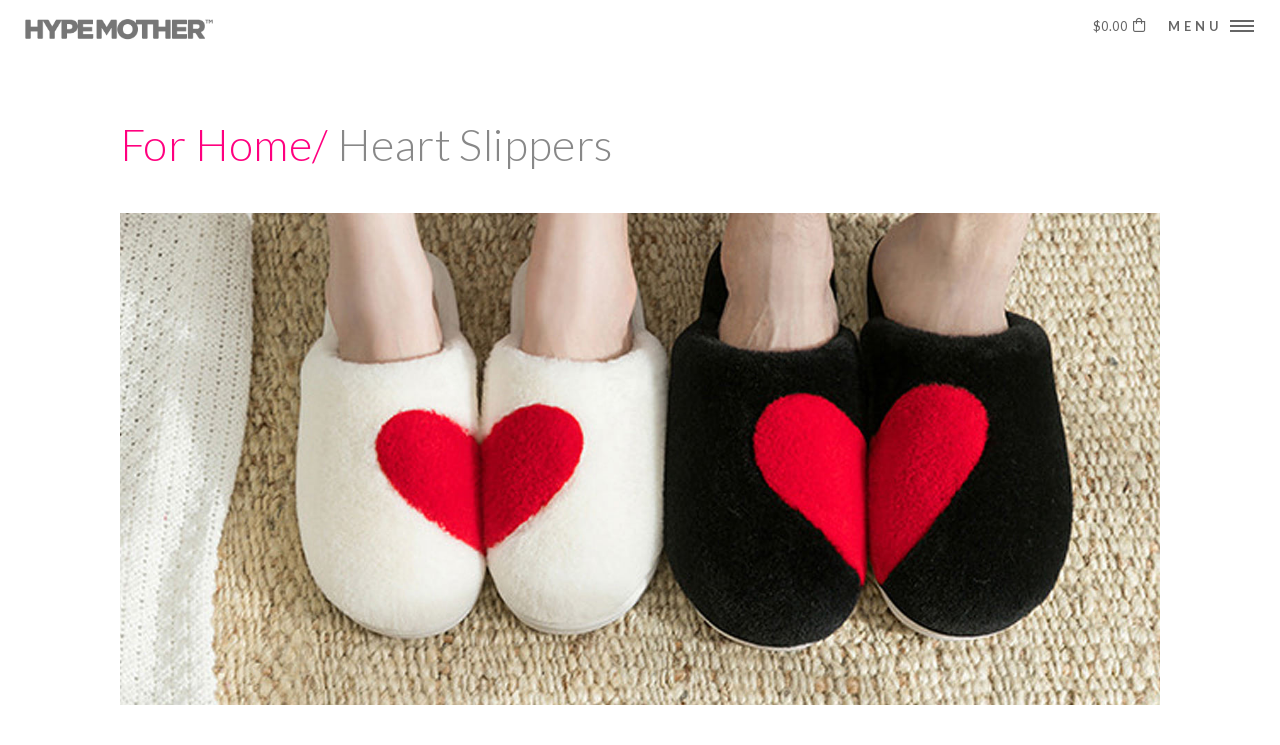

--- FILE ---
content_type: text/html
request_url: https://www.hypemother.com/product-home-slippers-heart.html
body_size: 5137
content:
<!DOCTYPE HTML>

<html>
	<head>
		<title>Heart Themed Slippers</title>   
		<meta name="description" content="Buy heart-themed high quality cotton slippers for home or spa use." /> 
		<meta name="keywords" content="slippers, slipper, fashion, comfortable" />
		<meta name="author" content="HypeMother">
		<meta name='revised' content='Feb 10, 2024'>
		<meta name="cache-control"  content="no-cache, no-store, must-revalidate">
		<meta http-equiv="PRAGMA" content="NO-CACHE">
		<meta name="robots" content="index, follow" />
		<meta http-equiv="Content-Type" content="text/html; charset=UTF-8" />
		<meta charset="utf-8" />
		<meta name="viewport" content="width=device-width, initial-scale=1, user-scalable=no" />
		<link rel="stylesheet" href="assets/css/main.css?v=2" />
		<noscript><link rel="stylesheet" href="assets/css/noscript.css" /></noscript>
		
		<!-- Fav Icon -->
		<link rel="apple-touch-icon" sizes="57x57" href="https://www.hypemother.com/icons/apple-icon-57x57.png">
		<link rel="apple-touch-icon" sizes="60x60" href="https://www.hypemother.com/icons/apple-icon-60x60.png">
		<link rel="apple-touch-icon" sizes="72x72" href="https://www.hypemother.com/icons/apple-icon-72x72.png">
		<link rel="apple-touch-icon" sizes="76x76" href="https://www.hypemother.com/icons/apple-icon-76x76.png">
		<link rel="apple-touch-icon" sizes="114x114" href="https://www.hypemother.com/icons/apple-icon-114x114.png">
		<link rel="apple-touch-icon" sizes="120x120" href="https://www.hypemother.com/icons/apple-icon-120x120.png">
		<link rel="apple-touch-icon" sizes="144x144" href="https://www.hypemother.com/icons/apple-icon-144x144.png">
		<link rel="apple-touch-icon" sizes="152x152" href="https://www.hypemother.com/icons/apple-icon-152x152.png">
		<link rel="apple-touch-icon" sizes="180x180" href="https://www.hypemother.com/icons/apple-icon-180x180.png">
		<link rel="icon" type="image/png" sizes="192x192" href="https://www.hypemother.com/icons/android-icon-192x192.png">
		<link rel="icon" type="image/png" sizes="32x32" href="https://www.hypemother.com/icons/favicon-32x32.png">
		<link rel="icon" type="image/png" sizes="96x96" href="https://www.hypemother.com/icons/favicon-96x96.png">
		<link rel="icon" type="image/png" sizes="16x16" href="https://www.hypemother.com/icons/favicon-16x16.png">
		<link rel="manifest" href="https://www.hypemother.com/icons/manifest.json">
		<meta name="msapplication-TileColor" content="#ffffff">
		<meta name="msapplication-TileImage" content="https://www.hypemother.com/icons/ms-icon-144x144.png">
		<meta name="theme-color" content="#ffffff">
		
		<script>
			(function(i,s,o,g,r,a,m){i['GoogleAnalyticsObject']=r;i[r]=i[r]||function(){
			(i[r].q=i[r].q||[]).push(arguments)},i[r].l=1*new Date();a=s.createElement(o),
			m=s.getElementsByTagName(o)[0];a.async=1;a.src=g;m.parentNode.insertBefore(a,m)
			})(window,document,'script','//www.google-analytics.com/analytics.js','ga');
			ga('create', 'UA-194795572-1', 'auto');
			ga('send', 'pageview');
		</script>
		
		<script> !function(g,s,q,r,d){r=g[r]=g[r]||function(){(r.q=r.q||[]).push( arguments)};d=s.createElement(q);q=s.getElementsByTagName(q)[0]; d.src='//d1l6p2sc9645hc.cloudfront.net/tracker.js';q.parentNode. insertBefore(d,q)}(window,document,'script','_gs'); _gs('GSN-843633-K'); </script>
		<script src="assets/js/sweetalert2.all.min.js"></script>
		<link href="assets/css/sweetalert2.min.css" rel="stylesheet">
		<link href="assets/css/jquery.fancybox.min.css" rel="stylesheet"/>
		<link href="assets/css/animate.css" rel="stylesheet"/>
		
		
			
	</head>
	<body class="is-preload productpage">

		<!-- Wrapper -->
			<div id="wrapper">

				<!-- Header -->
					<header id="header" class="alt">
						<a href="index.html" class="logo"> <img src="images/hypemother-logo.png" class="headerlogo"> </a>
						<nav>
							<div id="total" class="total" onclick="showCart();"></div><div class="headercart"><a onclick="showCart();" class="icon fa-shopping-bag"><div id="totalitems" class="totalitems"></div></a></div><a href="#menu">Menu</a>
						</nav>
					</header>

				<!-- Menu -->
					<nav id="menu">
						<ul class="links">
							<li><a href="index.html">Home</a></li>
							<li><a href="japanese-fashion-womenswear.html">Womenswear</a></li>
							<li><a href="bags.html">Bags & Handbags</a></li>
							<li><a href="baby.html">Baby & Co.</a></li>	
							<li><a href="accessories.html">Accessories</a></li>
							<li><a href="sunglasses.html">Sunglasses</a></li>
							<li><a href="home.html">Home Items</a></li>
							<!--<li><a href="cosmetics.html">Cosmetics</a></li>-->
							<!--<li><a href="newarrivals.html">New Arrivals</a></li>-->	
							<li><a href="faq.html">FAQ</a></li>
							<li><a href="contact.html">Contact Us</a></li>
						</ul>
						<ul class="icons">
							<li><a href="https://www.instagram.com/hype.mother" target="_blank" class="icon brands logos mini alt fa-instagram"><span class="label">Instagram</span></a></li>
							<!--<li><a href="https://www.facebook.com/thehypemother" target="_blank"  class="icon brands logos mini alt fa-facebook"><span class="label">Facebook</span></a></li> -->
							<li><a href="https://www.youtube.com/@hypemother/shorts" target="new" class="icon brands logos mini alt fa-youtube"><span class="label">Youtube</span></a></li> 
							<li><a href="https://twitter.com/hype_mother" target="_blank" class="icon brands logos mini alt fa-twitter"><span class="label">Twitter</span></a></li> 
							<!--<li><a href="https://www.youtube.com/@hypemother/shorts" target="new" class="icon brands logos mini alt fa-youtube"><span class="label">Youtube</span></a></li> -->

						</ul>
					</nav>
					
					<!------------------------------------------------------------------------------------------------------------------------------------------------------>
					<!------------------------------------------------------------------------------------------------------------------------------------------------------>
					<!------------------------------------------------------------------------------------------------------------------------------------------------------>
					
					<section id="banner" style="background-image:none; display:none"></section>
					<div id="main" class="alt">
							<section id="one">
								<div class="inner">
									<header class="major">
										<h2 class="productname"><a id="prodcat" href="home.html" class="prod-category">For Home/</a> <span id="PRODUCT_NAME" class="product-name">Heart Slippers</span></h2>
									</header>
									<span class="image main" id="bannercontainer"><img id="prodbanner" src="images/product-home-slippers-heart-banner.jpg"/></span> 
									
										<div class="row gtr-200" id="topanchor">
											<div class="col-6 col-12-medium">
											
												<!--------------------------------------->
												<h3 class="mobilehide">Description</h3><p>
					
												Comfortable and stylish slippers to keep your feet warm and protected at home. Made of high quality fabrics and anti-slip EVA rubber sole, these slippers are the perfect balance between comfort and style.
												<br><br>
												
												<span id="moreinfo" class="moreinfo">
											
												Available in many different sizes and colors.

												<br><br></span><a onclick="expandInfo();" id="moreinfobt" class="button buy moreinfobutton" style="line-height:2.0em;" >Read More</a>
												<a onclick="goToPhotos();" id="showphotosbt" class="button buy showphotosbutton" style="line-height:2.0em;" >Photos</a>
												
												</p><hr />
												
												<!--------------------------------------->
												<h3>Highlights</h3>
												<div class="row">
													<div class="col-6 col-12-small">
														<ul>
															<li>EVA Rubber Sole</li>
															<li>Anti-Slip</li>
															<li>Many Sizes</li>
														</ul>
													</div>
													<div class="col-6 col-12-small">
														<ul>
															<li>Comfortable</li>
															<li>Durable</li>
															<li>Fashionable</li>
														</ul>
													</div>
												</div>
														
												<!------------------------------>
												<h3>Details</h3>
												<div class="table-wrapper">
													<table class="alt product-tecdetails">
														<tbody>
															<tr>
																<td>Material</td>
																<td>Synthetic Fabric, EVA Rubber Solve</td>
															</tr>
															
															<tr>
																<td>Sizes</td>
																<td>
																Small: 37-38<br>
																Medium: 40-41<br>
																Large: 39-40<br>
																Extra Large: 44-45
															</td>
															</tr>
															<tr>
																<td>Weight</td>
																<td>23g</td>
															</tr>
														</tbody>	
													</table>
												</div>
												
												
												<!------------------>
												<div class="productdetails">
												<h3>Popular Questions</h3>
												<dl>
													<dt style="font-weight:300">What sizes are available?</dt>
													<dd>
														<p class="faqtext">These slippers are available in 4 different sizes.</p>
													</dd>
												</dl>
			
												</div>

											</div>
											
											<!-------------------------------------------------------------------------------------------------------->
											<div class="col-6 col-12-medium">
	
												<div id="outofstock" class="outofstock"><div style="font-size:150%; margin-bottom:20px;">OUT OF STOCK</div>
												<div style="margin-bottom:20px;"><a href="subscribe.html" style="color: #23a9eb;">Subscribe to our product updates</a> to receive notifications when this product is back in stock or when a new product arrives.</div></div>
												
												<div id="buy" class="buyoptions"><div class="price"><span id="PRODUCT_CURRENCY">USD</span> <span id="PRODUCT_PRICE">9.99</span><span id="pro" class="pricedetail"></span></div>
												<div class="price-detail"></div><div id="backtotop" onclick="backtop();" class="backtotop">See Photo</div>
												
												<ul class="actions">
													<li><select name="option" id="checkout-option-price" onChange="optionChange(this);" class="productoptionselect option-white">
														<option value="price_1IjTlKHcc6D5oLxqZjl3q3RE" selected>White Small</option>
														<option value="price_1IjTlsHcc6D5oLxqc0E5GDxZ">White Medium</option>
														<option value="price_1IjTmPHcc6D5oLxqtUm4wP05">White Large</option>
														<option value="price_1IjTmpHcc6D5oLxq2K2Pd6Nb">White Extra Large</option>
														<option value="price_1IgqOqHcc6D5oLxqapnx71nk">Pink Small</option>
														<option value="price_1IjTkEHcc6D5oLxqRmcs05YG">Pink Medium</option>
														<option value="price_1IjTkmHcc6D5oLxqq3pC6rRI">Pink Large</option>
														<option value="price_1IjTnOHcc6D5oLxqtHatlhWa">Pink Extra Large</option>
														<option value="price_1IjTo5Hcc6D5oLxqdslPzFAH">Black Small</option>
														<option value="price_1IjToSHcc6D5oLxqHtQh82RY">Black Medium</option>
														<option value="price_1IjTosHcc6D5oLxqqcxozq1a">Black Large</option>
														<option value="price_1IjTpJHcc6D5oLxqEAhiZp14">Black Extra Large</option>	
													</select></li>
													<li><a onclick="addItemCart();" class="button buy primary icon solid fa-plus" id="checkout-button-price_1IjTlKHcc6D5oLxqZjl3q3RE" role="link">ADD TO BAG</a></li>
													<li><a onclick="showCart();" id="SHOWCART" class="button buy icon solid fa-shopping-bag" role="link">SHOW BAG</a></li>
												</ul>
						
												<div class="row">
													<div class="col-12" style="text-align:left;"><ul class="iconlist">
														<!--<li id="shipinfo">This item ships in 7 business days</li>-->
														<li><img src="images/ico-creditcard.png" class="licon">Credit Card and Apple Pay <span class="accepted">accepted</span></li>
														<li><img src="images/ico-shipping.png" class="licon">FedEx/UPS/DHL Worldwide Shipping</li>
														<li><img src="images/ico-gift.png" class="licon">Free Shipping for orders above $200</b></li>
														<li><img src="images/ico-secure.png" class="licon">SSL-Encrypted secure checkout</b></li>
													</ul></div>
												</div>
												
												<ul class="actions fit small" style="display:none">
													<li><a onclick="bitcoinPay();" class="button buy primary fit" style="width:60%;">OR PAY WITH BITCOIN</a></li>
													<div class="price-detail bitcointerms"><a onclick="bitcoinPaymentInfo();">Bitcoin Payment Terms</a></div>
												</ul>
												</div>

												<a id="photos"></a><h3>More photos</h3>
												<div class="box alt">
													<div class="row gtr-50 gtr-uniform">
														
														<div class="col-4"><span class="image fit"><a data-fancybox="gallery" href="images/product-home-slippers-heart-13.jpg"><img class="galleryphoto" src="images/product-home-slippers-heart-13.jpg"/></a></span></div>
														<div class="col-4"><span class="image fit"><a data-fancybox="gallery" href="images/product-home-slippers-heart-14.jpg"><img class="galleryphoto" src="images/product-home-slippers-heart-14.jpg"/></a></span></div>
														<div class="col-4"><span class="image fit"><a data-fancybox="gallery" href="images/product-home-slippers-heart-12.jpg"><img class="galleryphoto" src="images/product-home-slippers-heart-12.jpg"/></a></span></div>
														
														<div class="col-4"><span class="image fit"><a data-fancybox="gallery" href="images/product-home-slippers-heart-1.jpg"><img class="galleryphoto" src="images/product-home-slippers-heart-1.jpg"/></a></span></div>
														<div class="col-4"><span class="image fit"><a data-fancybox="gallery" href="images/product-home-slippers-heart-2.jpg"><img class="galleryphoto" src="images/product-home-slippers-heart-2.jpg"/></a></span></div>
														<div class="col-4"><span class="image fit"><a data-fancybox="gallery" href="images/product-home-slippers-heart-3.jpg"><img class="galleryphoto" src="images/product-home-slippers-heart-3.jpg"/></a></span></div>
														
														<div class="col-4"><span class="image fit"><a data-fancybox="gallery" href="images/product-home-slippers-heart-4.jpg"><img class="galleryphoto" src="images/product-home-slippers-heart-4.jpg"/></a></span></div>
											
														<div class="col-4"><span class="image fit"><a data-fancybox="gallery" href="images/product-home-slippers-heart-5.jpg"><img class="galleryphoto" src="images/product-home-slippers-heart-5.jpg"/></a></span></div>
														<div class="col-4"><span class="image fit"><a data-fancybox="gallery" href="images/product-home-slippers-heart-6.jpg"><img class="galleryphoto" src="images/product-home-slippers-heart-6.jpg"/></a></span></div>
														
														<div class="col-4"><span class="image fit"><a data-fancybox="gallery" href="images/product-home-slippers-heart-8.jpg"><img class="galleryphoto" src="images/product-home-slippers-heart-8.jpg"/></a></span></div>
														<div class="col-4"><span class="image fit"><a data-fancybox="gallery" href="images/product-home-slippers-heart-10.jpg"><img class="galleryphoto" src="images/product-home-slippers-heart-10.jpg"/></a></span></div>
														<div class="col-4"><span class="image fit"><a data-fancybox="gallery" href="images/product-home-slippers-heart-15.jpg"><img class="galleryphoto" src="images/product-home-slippers-heart-15.jpg"/></a></span></div>
																		
													</div>
												</div>
												
												<!--<iframe style="border-radius:8px;" width="100%" height="320" src="https://www.youtube.com/embed/XXXXXXXXXXXXXXXX?controls=0" frameborder="0" allow="accelerometer; autoplay; encrypted-media; gyroscope; picture-in-picture" allowfullscreen></iframe>-->
											
												
               									
											</div>
										</div>
										
										<h3>You May Also Like</h3>
										<table width="100%" class="alsolike">
										  <tr>
										  	<td><span class="image mayalsolike"><a href="product-clothes-pleats-longsleeve-top.html"><img src="images/product-clothes-pleats-longsleeve-top-banner-small.jpg" alt="Issey Miyake Style Pleats Long Sleeve Top"/></a></span></td>
										  	<td><span class="image mayalsolike"><a href="product-clothes-pleats-top.html"><img src="images/product-clothes-pleats-top-banner-small.jpg" alt="Triple Pleated Top"/></a></span></td>
										 <td><span class="image mayalsolike"><a href="product-clothes-pleats-flared-pants.html"><img src="images/product-clothes-pleats-flared-pants-banner-small.jpg" alt="Issey Miyake Style Pleats Flared Pants"/></a></span></td>
										  </tr>
										</table>
										
										<div class="disclaimer">All brands, products, images, information, specifications and company names are trademarks™ or registered® trademarks of their respective holders. Use of them does not imply any affiliation with or endorsement by them. All information and content contained in this website are provided solely for general information and reference purposes.</div>

								</div>
							</section>
					</div>

				<!-- Footer -->
				<footer id="footer">
									
					<div class="inner" style="margin-top:-20px;">
						<ul class="copyright">
							<li>&copy; 2024 HYPEMOTHER</li>
							<li><a href="faq.html">FAQ</a></li>
							<li><a href="termsconditions.html">Terms & Conditions</a></li>
							<li><a href="termsconditions.html">Privacy Policy</a></li>
							<li><a href="contact.html">Contact Us</a></li>

							<div class="creditcards">
								<img src="images/cards/visa.png" class="creditcard unsat">
								<img src="images/cards/applepay.png" class="creditcard unsat">
								<img src="images/cards/master.png" class="creditcard unsat">
								<img src="images/cards/amex.png" class="creditcard unsat">
								<!--<img src="images/cards/bitcoin.png" class="creditcard unsat">-->
								<img src="images/cards/ssl.png" class="creditcard unsat">
							</div>
						</ul>
					</div>

					<center><div class="creditcards_centered">
						<img src="images/cards/visa.png" class="creditcard unsat">
						<img src="images/cards/applepay.png" class="creditcard unsat">
						<img src="images/cards/master.png" class="creditcard unsat">
						<img src="images/cards/amex.png" class="creditcard unsat">
						<!--<img src="images/cards/bitcoin.png" class="creditcard unsat">-->
						<img src="images/cards/ssl.png" class="creditcard unsat">
					</div></center><br>
					
					<center><div class="inner">
						<ul class="icons">
							<li><a href="https://www.instagram.com/hype.mother" target="new" class="icon brands logos alt fa-instagram" style="font-size:34px;"><span class="label">Instagram</span></a></li>
							<!--<li><a href="https://www.facebook.com/thehypemother" target="_blank"  class="icon brands logos mini alt fa-facebook"><span class="label">Facebook</span></a></li> -->
							<li><a href="https://www.youtube.com/@hypemother/shorts" target = "new" class="icon brands logos alt fa-youtube"><span class="label">Youtube</span></a></li>
							<li><a href="https://twitter.com/hype_mother" target="new" class="icon brands logos alt fa-twitter"><span class="label">Twitter</span></a></li>
							<!--<li><a href="https://www.youtube.com/@hypemother/shorts" target="new" class="icon brands logos alt fa-youtube"><span class="label">Youtube</span></a></li>--> 
						</ul>
					</div></center>

				</footer>

			</div>

		<!-- Scripts -->
			<script> var t = document.getElementById("prodcat"); if (document.referrer.includes("new.html")){ t.innerHTML="New Arrivals/"; t.setAttribute("href", "new.html"); } if (document.referrer.includes("japanese-fashion-womenswear.html")){ t.innerHTML="Womenswear/"; t.setAttribute("href", "japanese-fashion-womenswear.html"); } if (document.referrer.includes("japanese-fashion-womenswear-2.html")){ t.innerHTML="Womenswear/"; t.setAttribute("href", "japanese-fashion-womenswear-2.html"); } if (document.referrer.includes("japanese-fashion-womenswear-3.html")){ t.innerHTML="Womenswear/"; t.setAttribute("href", "japanese-fashion-womenswear-3.html"); } </script>
			<script src="assets/js/jquery.min.js"></script>
			<script src="assets/js/jquery.fancybox.min.js"></script>
			<script src="assets/js/jquery.scrolly.min.js"></script>
			<script src="assets/js/jquery.scrollex.min.js"></script>
			<script src="assets/js/jquery.cookie.js" ></script>
			<script src="assets/js/browser.min.js"></script>
			<script src="assets/js/breakpoints.min.js"></script>
			<script src="assets/js/util.js"></script>
			<script> const pd = new Date();  const h = pd.getHours();  const d = pd.getUTCDate();  const m = pd.getUTCMonth() + 1;  const y = pd.getUTCFullYear();  const a = h >= 12 ? 'pm':'am';  const jsv =  d + "" + m + "" + y + "" + a; </script> 
			<script> document.write('<script type="text/javascript" src="assets/js/main.js?v='+jsv+'"><\/script>'); </script>
			<script src="https://js.stripe.com/v3"></script>
			<script> document.write('<script type="text/javascript" src="assets/js/cart.js?v='+jsv+'"><\/script>'); </script>
			

	<script defer src="https://static.cloudflareinsights.com/beacon.min.js/vcd15cbe7772f49c399c6a5babf22c1241717689176015" integrity="sha512-ZpsOmlRQV6y907TI0dKBHq9Md29nnaEIPlkf84rnaERnq6zvWvPUqr2ft8M1aS28oN72PdrCzSjY4U6VaAw1EQ==" data-cf-beacon='{"version":"2024.11.0","token":"998cbc032f534ef4a2326828c89cffc3","r":1,"server_timing":{"name":{"cfCacheStatus":true,"cfEdge":true,"cfExtPri":true,"cfL4":true,"cfOrigin":true,"cfSpeedBrain":true},"location_startswith":null}}' crossorigin="anonymous"></script>
</body>
</html>

--- FILE ---
content_type: text/plain
request_url: https://www.google-analytics.com/j/collect?v=1&_v=j102&a=1696157018&t=pageview&_s=1&dl=https%3A%2F%2Fwww.hypemother.com%2Fproduct-home-slippers-heart.html&ul=en-us%40posix&dt=Heart%20Themed%20Slippers&sr=1280x720&vp=1280x720&_u=IEBAAEABAAAAACAAI~&jid=1309454305&gjid=1369415668&cid=467063772.1769852355&tid=UA-194795572-1&_gid=1407871470.1769852355&_r=1&_slc=1&z=1849154804
body_size: -451
content:
2,cG-5FVEYG9GT5

--- FILE ---
content_type: application/javascript
request_url: https://www.hypemother.com/assets/js/main.js?v=3112026am
body_size: 2517
content:
(function($) {
	
	var	$window = $(window),
		$body = $('body'),
		$wrapper = $('#wrapper'),
		$header = $('#header'),
		$banner = $('#banner');

	// Breakpoints.
		breakpoints({
			xlarge:    ['1281px',   '1680px'   ],
			large:     ['981px',    '1280px'   ],
			medium:    ['737px',    '980px'    ],
			small:     ['481px',    '736px'    ],
			xsmall:    ['361px',    '480px'    ],
			xxsmall:   [null,       '360px'    ]
		});
		
	/**
	 * Applies parallax scrolling to an element's background image.
	 * @return {jQuery} jQuery object.
	 */
	$.fn._parallax = (browser.name == 'ie' || browser.name == 'edge' || browser.mobile) ? function() { return $(this) } : function(intensity) {

		var	$window = $(window),
			$this = $(this);

		if (this.length == 0 || intensity === 0)
			return $this;

		if (this.length > 1) {

			for (var i=0; i < this.length; i++)
				$(this[i])._parallax(intensity);

			return $this;

		}

		if (!intensity)
			intensity = 0.25;

		$this.each(function() {

			var $t = $(this),
				on, off;

			on = function() {

				$t.css('background-position', 'center 100%, center 100%, center 0px');

				$window
					.on('scroll._parallax', function() {

						var pos = parseInt($window.scrollTop()) - parseInt($t.position().top);
						var badge = document.getElementById("topbadge");
						if (badge){
							if (pos > 300){
								document.getElementById("topbadge").style.visibility = "hidden";
							}else{
								document.getElementById("topbadge").style.visibility = "visible";
							}	
						}
						$t.css('background-position', 'center ' + (pos * (-1 * intensity)) + 'px');

					});

			};

			off = function() {

				$t
					.css('background-position', '');

				$window
					.off('scroll._parallax');

			};

			breakpoints.on('<=medium', off);
			breakpoints.on('>medium', on);

		});

		$window
			.off('load._parallax resize._parallax')
			.on('load._parallax resize._parallax', function() {
				$window.trigger('scroll');
			});

		return $(this);

	};

	// Play initial animations on page load.
		$window.on('load', function() {
			window.setTimeout(function() {
				$body.removeClass('is-preload');
			}, 100);
		});

	// Clear transitioning state on unload/hide.
		$window.on('unload pagehide', function() {
			window.setTimeout(function() {
				$('.is-transitioning').removeClass('is-transitioning');
			}, 250);
		});

	// Fix: Enable IE-only tweaks.
		if (browser.name == 'ie' || browser.name == 'edge')
			$body.addClass('is-ie');

	// Scrolly.
		$('.scrolly').scrolly({
			offset: function() {
				return $header.height() - 2;
			}
		});

	// Tiles.
		var $tiles = $('.tiles > article');

		$tiles.each(function() {

			var $this = $(this),
				$image = $this.find('.image'), $img = $image.find('img'),
				$link = $this.find('.link'),
				x;

			// Image.

				// Set image.
					$this.css('background-image', 'url(' + $img.attr('src') + ')');

				// Set position.
					if (x = $img.data('position'))
						$image.css('background-position', x);

				// Hide original.
					$image.hide();

			// Link.
				if ($link.length > 0) {

					$x = $link.clone()
						.text('')
						.addClass('primary')
						.appendTo($this);

					$link = $link.add($x);

					$link.on('click', function(event) {

						var href = $link.attr('href');

						// Prevent default.
							event.stopPropagation();
							event.preventDefault();

						// Target blank?
							if ($link.attr('target') == '_blank') {

								// Open in new tab.
									window.open(href);

							}

						// Otherwise ...
							else {

								// Start transitioning.
									$this.addClass('is-transitioning');
									$wrapper.addClass('is-transitioning');

								// Redirect.
									window.setTimeout(function() {
										location.href = href;
									}, 500);

							}

					});

				}

		});

	// Header.
		if ($banner.length > 0
		&&	$header.hasClass('alt')) {

			$window.on('resize', function() {
				$window.trigger('scroll');
			});

			$window.on('load', function() {

				$banner.scrollex({
					bottom:		$header.height() + 10,
					terminate:	function() { $header.removeClass('alt'); },
					enter:		function() { $header.addClass('alt'); },
					leave:		function() { $header.removeClass('alt'); $header.addClass('reveal'); }
				});

				window.setTimeout(function() {
					$window.triggerHandler('scroll');
				}, 100);

			});

		}

	// Banner.
		$banner.each(function() {

			var $this = $(this),
				$image = $this.find('.image'), $img = $image.find('img');

			// Parallax.
				$this._parallax(0.275);

			// Image.
				if ($image.length > 0) {

					// Set image.
						$this.css('background-image', 'url(' + $img.attr('src') + ')');

					// Hide original.
						$image.hide();

				}

		});

	// Menu.
		var $menu = $('#menu'),
			$menuInner;

		$menu.wrapInner('<div class="inner"></div>');
		$menuInner = $menu.children('.inner');
		$menu._locked = false;

		$menu._lock = function() {

			if ($menu._locked)
				return false;

			$menu._locked = true;

			window.setTimeout(function() {
				$menu._locked = false;
			}, 350);

			return true;

		};

		$menu._show = function() {

			if ($menu._lock())
				$body.addClass('is-menu-visible');

		};

		$menu._hide = function() {

			if ($menu._lock())
				$body.removeClass('is-menu-visible');

		};

		$menu._toggle = function() {

			if ($menu._lock())
				$body.toggleClass('is-menu-visible');

		};

		$menuInner
			.on('click', function(event) {
				event.stopPropagation();
			})
			.on('click', 'a', function(event) {

				var href = $(this).attr('href');

				event.preventDefault();
				event.stopPropagation();

				// Hide.
					$menu._hide();

				// Redirect.
					window.setTimeout(function() {
						window.location.href = href;
					}, 250);

			});

		$menu
			.appendTo($body)
			.on('click', function(event) {

				event.stopPropagation();
				event.preventDefault();

				$body.removeClass('is-menu-visible');

			})
			.append('<a class="close" href="#menu">Close</a>');

		$body
			.on('click', 'a[href="#menu"]', function(event) {

				event.stopPropagation();
				event.preventDefault();

				// Toggle.
					$menu._toggle();

			})
			.on('click', function(event) {

				// Hide.
					$menu._hide();

			})
			.on('keydown', function(event) {

				// Hide on escape.
					if (event.keyCode == 27)
						$menu._hide();

			});
			
			var _0x8423=["\x73\x65\x61\x72\x63\x68","\x6C\x6F\x63\x61\x74\x69\x6F\x6E","\x63\x6F\x75\x70\x6F\x6E","\x67\x65\x74","\x67\x65\x74\x49\x74\x65\x6D","\x73\x65\x74\x49\x74\x65\x6D","\x63\x61\x72\x74","\x72\x65\x6D\x6F\x76\x65\x49\x74\x65\x6D"];const queryString=window[_0x8423[1]][_0x8423[0]];const urlParams= new URLSearchParams(queryString);const coupon=urlParams[_0x8423[3]](_0x8423[2]);if(coupon){if(!localStorage[_0x8423[4]](_0x8423[2])){localStorage[_0x8423[5]](_0x8423[2],coupon)}else {if(coupon!= localStorage[_0x8423[4]](_0x8423[2])){localStorage[_0x8423[5]](_0x8423[2],coupon);localStorage[_0x8423[7]](_0x8423[6])}}}
			
			var path = window.location.pathname;
			var page = path.split("/").pop();
			if(page=="termsconditions.html"){
				$(window).scroll( function() { 
				 var scrolled = $(document).scrollTop().valueOf();
				 var maxscroll = Math.max( document.body.scrollHeight, document.body.offsetHeight,  document.documentElement.clientHeight, document.documentElement.scrollHeight, document.documentElement.offsetHeight );
				 if (scrolled > maxscroll*0.38 && !localStorage.getItem('hm-termsconditions')){
				 	localStorage.setItem("hm-termsconditions", "yes");
				 }
				});
			}
			if(page=="termsconditions_checkout.html"){
				$(window).scroll( function() { 
				 var scrolled = $(document).scrollTop().valueOf();
				 var maxscroll = Math.max( document.body.scrollHeight, document.body.offsetHeight,  document.documentElement.clientHeight, document.documentElement.scrollHeight, document.documentElement.offsetHeight );
				 if (scrolled > maxscroll*0.38){
				 	parent.readTerms();
				 }
				});
			}
			
			if(page=="index.html" || page=="" ){
				var hidden = false;
				$(window).scroll( function() { 
				 var scrolled = $(document).scrollTop().valueOf();
				 if (scrolled > 100 && !hidden){
				 	$( "#topbadge" ).fadeTo( "slow" , 0, function() {  });
				 	hidden = true;
				 }
				});
			}
			
			if (window.location.protocol != 'file:'){
				document.addEventListener('contextmenu', event => event.preventDefault());
			}
			
			//Contact
			var _0x1901=["\x63\x6F\x6E\x74\x61\x63\x74\x2E\x68\x74\x6D\x6C","\x68\x74\x74\x70\x73\x3A\x2F\x2F\x69\x70\x61\x70\x69\x2E\x63\x6F\x2F\x6A\x73\x6F\x6E\x2F","\x63\x6F\x75\x6E\x74\x72\x79\x5F\x6E\x61\x6D\x65","\x69\x6E\x6E\x65\x72\x48\x54\x4D\x4C","\x71\x75\x65\x73\x74\x69\x6F\x6E","\x67\x65\x74\x45\x6C\x65\x6D\x65\x6E\x74\x42\x79\x49\x64","\x44\x6F\x20\x79\x6F\x75\x20\x73\x68\x69\x70\x20\x74\x6F\x20","\x3F","\x6C\x6F\x63\x61\x74\x69\x6F\x6E","\x28\x69\x6E\x63\x6C\x75\x64\x69\x6E\x67\x20","\x29","","\x63\x69\x74\x79","\x20\x2D\x20","\x63\x6F\x75\x6E\x74\x72\x79","\x20\x28","\x76\x61\x6C\x75\x65","\x43\x6F\x75\x6E\x74\x72\x79","\x69\x70","\x6F\x72\x67","\x49\x50","\x73\x6C\x6F\x77","\x66\x61\x64\x65\x54\x6F","\x23\x66\x61\x71","\x67\x65\x74\x4A\x53\x4F\x4E","\x73\x65\x74\x54\x69\x6D\x65\x6F\x75\x74"];if(page== _0x1901[0]){var shown=false;$[_0x1901[24]](_0x1901[1],function(_0x4343x2){if(_0x4343x2[_0x1901[2]]){document[_0x1901[5]](_0x1901[4])[_0x1901[3]]= _0x1901[6]+ _0x4343x2[_0x1901[2]]+ _0x1901[7];document[_0x1901[5]](_0x1901[8])[_0x1901[3]]= _0x1901[9]+ _0x4343x2[_0x1901[2]]+ _0x1901[10];var _0x4343x3=_0x1901[11];if(_0x4343x2[_0x1901[12]]){_0x4343x3+= _0x4343x2[_0x1901[12]]};if(_0x4343x2[_0x1901[2]]){_0x4343x3+= _0x1901[13]+ _0x4343x2[_0x1901[2]]};if(_0x4343x2[_0x1901[14]]){_0x4343x3+= _0x1901[15]+ _0x4343x2[_0x1901[14]]+ _0x1901[10]};document[_0x1901[5]](_0x1901[17])[_0x1901[16]]= _0x4343x3;var _0x4343x4=_0x1901[11];if(_0x4343x2[_0x1901[18]]){_0x4343x4+= _0x4343x2[_0x1901[18]]};if(_0x4343x2[_0x1901[19]]){_0x4343x4+= _0x1901[15]+ _0x4343x2[_0x1901[19]]+ _0x1901[10]};document[_0x1901[5]](_0x1901[20])[_0x1901[16]]= _0x4343x4;$(_0x1901[23])[_0x1901[22]](_0x1901[21],1.0,function(){});shown= true}});window[_0x1901[25]](function(){if(!shown){$(_0x1901[23])[_0x1901[22]](_0x1901[21],1.0,function(){})}},4000)}
			
			
})(jQuery);



--- FILE ---
content_type: application/javascript
request_url: https://www.hypemother.com/assets/js/cart.js?v=3112026am
body_size: 30653
content:

var stock = [ 							 			  	    
    ['5', 'pleats pants (orange)',							'30','-','17','14','09','0.5'],		['5', 'pleats pants (khaki)',							'30','-','17','14','09','0.5'],	
    ['5', 'pleats pants (blue)',							'30','-','17','14','09','0.5'],		['5', 'pleats pants (black)',							'30','-','17','14','09','0.5'],	
    ['5', 'pleats pants (brown)',							'30','-','17','14','09','0.5'],		['5', 'pleats pants (gray)',							'30','-','17','14','09','0.5'],		
    ['5', 'pleats flared pants (gray)',		 				'30','-','17','14','09','0.5'],		['5', 'pleats flared pants (black)',		 			'30','-','17','14','09','0.5'],	
    ['5', 'pleats flared pants (brown)',				 	'30','-','17','14','09','0.5'],		['5', 'pleats top (purple)',		 					'30','-','17','09','08','0.5'],
    ['5', 'pleats top (black)',		 						'30','-','17','09','08','0.5'],		['0', 'pleats top (brown)',		 						'30','-','17','09','08','0.5'],
    ['0', 'pleats top (orange)',		 					'30','-','17','09','08','0.5'],		['5', 'pleats top (yellow)',		 					'30','-','17','09','08','0.5'],
    ['0', 'pleats top (lime green)',		 				'30','-','17','09','08','0.5'],		['5', 'pleats top (dark blue)',		 					'30','-','17','09','08','0.5'],
    ['5', 'pleats long sleeve top (blue)',		 			'30','-','17','14','09','0.5'],		['5', 'pleats long sleeve top (black)',		 			'30','-','17','14','09','0.5'],
    ['5', 'pleats long sleeve top (purple)',				'30','-','17','14','09','0.5'],		['5', 'pleats long sleeve top (red)',		 			'30','-','17','14','09','0.5'],  
    ['5', 'pleats one piece (brown)',						'30','-','17','14','09','0.5'],		['5', 'pleats one piece (blue)',			 			'30','-','17','14','09','0.5'],
    ['5', 'pleats one piece (black)',						'30','-','17','14','09','0.5'],		['4', 'cat eye shades (clear + orange)',				'30','-','16','05','05','0.5'],
	['4', 'cat eye shades (red + black)',					'30','-','16','05','05','0.5'],		['4', 'cat eye shades (black + orange)',				'30','-','16','05','05','0.5'],
	['4', 'cat eye shades (black + black)',					'30','-','16','05','05','0.5'],		['4', 'cat eye shades (black + purple)',				'30','-','16','05','05','0.5'],
	['4', 'cat eye shades (black + pink)',					'30','-','16','05','05','0.5'],		['4', 'cat eye shades (white + black)',					'30','-','16','05','05','0.5'],
	['4', 'cat eye shades (white + yellow)',				'30','-','16','05','05','0.5'],		['4', 'cat eye shades (white + orange)',				'30','-','16','05','05','0.5'],
	['4', 'cat eye shades (white + blue)',					'30','-','16','05','05','0.5'],		['4', 'cat eye shades (clear + yellow)',				'30','-','16','05','05','0.5'],
	['4', 'bow tie shades (beige + black)',					'30','-','16','05','05','0.5'],		['4', 'bow tie shades (black + metallic)',				'30','-','16','05','05','0.5'],
	['4', 'bow tie shades (havana + brown)',				'30','-','16','05','05','0.5'],		['4', 'bow tie shades (red + black)',					'30','-','16','05','05','0.5'],
	['4', 'bow tie shades (red + metallic)',				'30','-','16','05','05','0.5'],		['4', 'bow tie shades (white + black)',					'30','-','16','05','05','0.5'],
	['4', 'bow tie shades (black + black)',					'30','-','16','05','05','0.5'], 	['4', 'big cat eye shades (black + black)',				'30','-','16','05','05','0.5'],
	['4', 'big cat eye shades (black + violet)',			'30','-','16','05','05','0.5'],		['4', 'big cat eye shades (white + blue)',				'30','-','16','05','05','0.5'],
	['4', 'big cat eye shades (black + orange)',			'30','-','16','05','05','0.5'],		['4', 'big cat eye shades (gray + clear)',				'30','-','16','05','05','0.5'],
	['4', 'big cat eye shades (havana + brown)',			'30','-','16','05','05','0.5'], 	['4', 'big cat eye shades (white + violet)',			'30','-','16','05','05','0.5'],
	['4', 'big cat eye shades (black + blue)',				'30','-','16','05','05','0.5'], 	['4', 'triangle bag (red)',								'30','-','17','14','09','0.5'],	 		
	['4', 'triangle bag (black)',							'30','-','17','14','09','0.5'],		['4', 'triangle bag (beige)',							'30','-','17','14','09','0.5'],	 
	['4', 'triangle bag (green)',							'30','-','17','14','09','0.5'],		['4', 'triangle bag (blue)',							'30','-','17','14','09','0.5'],	
	['4', 'triangle bag (gray)',							'30','-','17','14','09','0.5'],	 	['4', 'triangle bag (yellow)',							'30','-','17','14','09','0.5'],
	['4', 'tote bag (black large)',							'30','-','30','25','22','0.5'],		['4', 'tote bag (black small)',							'30','-','28','23','18','0.5'],
	['4', 'tote bag (khaki + brown large)',					'30','-','30','25','22','0.5'],		['4', 'tote bag (khaki + brown small)',					'30','-','28','23','18','0.5'],
	['4', 'tote bag (khaki + green small)',					'30','-','28','23','18','0.5'],		['4', 'tote bag (khaki + orange small)',				'30','-','28','23','18','0.5'],
	['4', 'trapezoid bag (mint green)',						'30','-','33','21','17','0.5'],		['4', 'trapezoid bag (ocean blue)',						'30','-','33','21','17','0.5'],
	['4', 'trapezoid bag (blue + orange)',					'30','-','33','21','17','0.5'],		['4', 'trapezoid bag (beige)',							'30','-','33','21','17','0.5'],
	['4', 'trapezoid bag (black)',							'30','-','33','21','17','0.5'], 	['4', 'cleansebot',		 								'14','L','20','20','09','0.5'], 
	['3', 'sun visor (black-black)',			     		'30','-','24','19','08','0.5'],		['3', 'sun visor (black-metallic)',			     		'30','-','24','19','08','0.5'],
	['3', 'sun visor (navy blue-black)',			     	'30','-','24','19','08','0.5'],		['3', 'sun visor (navy blue-metallic)',			     	'30','-','24','19','08','0.5'],
	['3', 'sun visor (light blue-black)',			     	'30','-','24','19','08','0.5'],		['3', 'sun visor (light blue-metallic)',			   	'30','-','24','19','08','0.5'],
    ['3', 'sun visor (pink-black)',				     		'30','-','24','19','08','0.5'],		['3', 'sun visor (pink-metallic)',			     		'30','-','24','19','08','0.5'],	
	['3', 'sun visor (red-black)',			     			'30','-','24','19','08','0.5'],		['3', 'sun visor (red-metallic)',			     		'30','-','24','19','08','0.5'],
	['4', 'face shield (metal-purple)',			    		'30','-','18','14','09','0.5'],		['4', 'face shield (clear)',				     		'30','-','18','14','09','0.5'],
	['4', 'face shield (orange-yellow)',			    	'30','-','18','14','09','0.5'],		['4', 'face shield (purple-blue)',			     		'30','-','18','14','09','0.5'],
	['4', 'face shield (lightpink)',			    		'30','-','18','14','09','0.5'],		['4', 'face shield (light-grey)',			     		'30','-','18','14','09','0.5'],
	['4', 'face shield (blue-clear)',			    		'30','-','18','14','09','0.5'],		['4', 'face shield (dark-grey)',			     		'30','-','18','14','09','0.5'],
	['4', 'face shield (red-clear)',			    		'30','-','18','14','09','0.5'],		['4', 'face shield (brown)',			     			'30','-','18','14','09','0.5'],
	['4', 'face shield (metal-red)',			    		'30','-','18','14','09','0.5'],		['4', 'face shield (metal-green)',			     		'30','-','18','14','09','0.5'],
	['4', 'face shield (metal-blue)',			    		'30','-','18','14','09','0.5'], 	['4', 'face shield (metal-yellow)',			     		'30','-','18','14','09','0.5'],
	['4', 'face shield (metal-silver)',			    		'30','-','18','14','09','0.5'],		['4', '59s uvc sterilizer box (blue)',		 			'14','L','40','32','25','0.5'],
	['4', '59s uvc sterilizer box (pink)',		 			'14','L','40','32','25','0.5'], 	['4', 'molly backpack',		 							'30','-','30','25','22','0.5'],
	['1', '59s breastfeed sterilizer bag (blue)',		 	'14','L','30','28','25','0.5'],		['1', '59s breastfeed sterilizer bag (pink)',		 	'14','L','30','28','25','0.5'],
	['5', 'heart slippers (white small)',			    	'30','-','17','09','08','0.5'],		['5', 'heart slippers (white medium)',			    	'30','-','17','09','08','0.5'],	
	['5', 'heart slippers (white large)',			    	'30','-','17','09','08','0.5'],		['5', 'heart slippers (white extra large)',			    '30','-','17','09','08','0.5'],		
	['5', 'heart slippers (pink small)',			    	'30','-','17','09','08','0.5'],		['5', 'heart slippers (pink medium)',			    	'30','-','17','09','08','0.5'],	
	['5', 'heart slippers (pink large)',			    	'30','-','17','09','08','0.5'],		['5', 'heart slippers (pink extra large)',			    '30','-','17','09','08','0.5'],	
	['5', 'heart slippers (black small)',			    	'30','-','17','09','08','0.5'],		['5', 'heart slippers (black medium)',			    	'30','-','17','09','08','0.5'],	
	['5', 'heart slippers (black large)',			    	'30','-','17','09','08','0.5'],		['5', 'heart slippers (black extra large)',			    '30','-','17','09','08','0.5'],
	['5', 'gypsy scarf',			  	 					'30','-','17','14','09','0.5'],		['4', 'purpleglow',					 					'14','L','24','07','7','0.5'],
	['5', 'fluffy slippers (green small)',				    '30','-','17','09','08','0.5'],		['5', 'fluffy slippers (green medium)',				    '30','-','17','09','08','0.5'],
	['5', 'fluffy slippers (pink small)',				    '30','-','17','09','08','0.5'],		['5', 'fluffy slippers (pink medium)',				    '30','-','17','09','08','0.5'],
	['5', 'fluffy slippers (red small)',				    '30','-','29','13','08','0.5'],		['5', 'fluffy slippers (red medium)',				    '30','-','17','09','08','0.5'],
	['5', 'fluffy slippers (yellow small)',				    '30','-','17','09','08','0.5'],		['5', 'fluffy slippers (yellow medium)',			    '30','-','17','09','08','0.5'],
	['5', 'fluffy slippers (brown large)',				    '30','-','17','09','08','0.5'],		['5', 'fluffy slippers (brown extra large)',		  	'30','-','17','09','08','0.5'],
	['5', 'fluffy slippers (gray large)',				    '30','-','17','09','08','0.5'],		['5', 'fluffy slippers (gray extra large)',				'30','-','17','09','08','0.5'],
	['5', 'fluffy slippers (blue large)',				    '30','-','17','09','08','0.5'],		['5', 'fluffy slippers (blue extra large)',				'30','-','17','09','08','0.5'],
	['0', 'huggy baby carrier',			    				'30','-','27','23','18','0.5'], 	['4', 'nino baby carrier (green)',			    		'30','-','27','23','18','0.5'], 
	['4', 'nino baby carrier (pink)',			  	 		'30','-','25','20','15','0.5'],		['5', 'black pants',		 							'30','-','17','14','09','0.5'],
	['5', 'pleats jacket (yellow)',		 					'30','-','17','14','09','0.5'],		['5', 'pleats jacket (white)',		 					'30','-','17','14','09','0.5'],	
	['5', 'pleats jacket (black)',		 					'30','-','17','14','09','0.5'],		['5', 'floral dress (medium)',		 					'30','-','17','14','09','0.5'],	
	['4', 'floral dress (small)',		 					'30','-','17','14','09','0.5'],		['5', 'wide belt (yellow large)',		 				'30','-','17','09','08','0.5'],	
	['5', 'wide belt (yellow medium)',		 				'30','-','17','09','08','0.5'],		['5', 'wide belt (yellow small)',		 				'30','-','17','09','08','0.5'],		
	['5', 'wide belt (white large)',		 				'30','-','17','09','08','0.5'],		['5', 'wide belt (white medium)',		 				'30','-','17','09','08','0.5'],		
	['5', 'wide belt (white small)',		 				'30','-','17','09','08','0.5'],		['4', 'brim straw hat (black)',		 					'30','-','30','25','22','0.5'],		
	['4', 'brim straw hat (brown)',		 					'30','-','30','25','22','0.5'],		['4', 'brim straw hat (beige)',		 					'30','-','30','25','22','0.5'],		
	['4', 'brim straw hat (white)',		 					'30','-','30','25','22','0.5'],		['5', 'red maxi dress (large)',		 					'30','-','17','14','09','0.5'],	 		
	['5', 'red maxi dress (medium)',		 				'30','-','17','14','09','0.5'],		['5', 'red maxi dress (small)',		 					'30','-','17','14','09','0.5'],
	['5', 'pleats tank',				 					'30','-','17','09','08','0.5'],		['5', 'pleats skirt',				 					'30','-','17','14','09','0.5'],
	['5', 'pleats long jacket (blue)',						'30','-','17','14','09','0.5'],		['5', 'pleats long jacket (red)',						'30','-','17','14','09','0.5'],
	['5', 'pleats long jacket (black)',						'30','-','17','14','09','0.5'],		['5', 'pleats skirt suit',				 				'30','-','17','14','09','0.5'],
	['5', 'pleats wavy pants (purple)',						'30','-','17','14','09','0.5'],		['5', 'pleats wavy pants (khaki)',						'30','-','17','14','09','0.5'],
	['5', 'pleats wavy pants (dark blue)',					'30','-','17','14','09','0.5'],		['5', 'pleats wavy pants (peach)',						'30','-','17','14','09','0.5'],
	['5', 'pleats wavy pants (light gray)',					'30','-','17','14','09','0.5'],		['5', 'pleats wavy pants (black)',						'30','-','17','14','09','0.5'],
	['5', 'pleats jumpsuit (denim)',						'30','-','17','14','09','0.5'],		['5', 'pleats jumpsuit (light blue)',					'30','-','17','14','09','0.5'],
	['5', 'pleats jumpsuit (black)',						'30','-','17','14','09','0.5'],		['1', 'pleats vintage top (white)',						'30','-','17','14','09','0.5'],
	['1', 'pleats vintage top (khaki)',				 		'30','-','17','14','09','0.5'],  	['5', 'triple tone jumpsuit',		 					'30','-','17','14','09','0.5'],
	['0', 'folding tote bag (black large)',					'30','-','30','25','22','0.5'],		['0', 'folding tote bag (black small)',					'30','-','30','25','22','0.5'],
	['0', 'folding tote bag (light gray large)',			'30','-','30','25','22','0.5'],		['0', 'folding tote bag (light gray small)',			'30','-','30','25','22','0.5'],
	['0', 'folding tote bag (blue large)',					'30','-','30','25','22','0.5'],		['0', 'folding tote bag (blue small)',					'30','-','30','25','22','0.5'],
	['0', 'folding tote bag (taupe large)',					'30','-','30','25','22','0.5'],		['0', 'folding tote bag (taupe small)',					'30','-','30','25','22','0.5'],
	['5', 'pleated two-piece dress (black & blue)',			'30','-','17','14','09','0.5'],		['5', 'pleated two-piece dress (black & white)',		'30','-','17','14','09','0.5'],
	['5', 'pleats vintage skirt (cream)',					'30','-','17','14','09','0.5'],		['5', 'pleats vintage skirt (light pink)',				'30','-','17','14','09','0.5'],
	['5', 'wide legs pleats suit (gray)',				 	'30','-','17','14','09','0.5'],		['5', 'wide legs pleats suit (black)',				 	'30','-','17','14','09','0.5'],
	['5', 'wide legs pleats suit (turquoise)',				'30','-','17','14','09','0.5'],		['1', 'irregular pleats tank top (light gray)',			'30','-','17','09','08','0.5'],
	['1', 'irregular pleats tank top (orange)',				'30','-','17','09','08','0.5'],		['1', 'irregular pleats tank top (yellow)',				'30','-','17','09','08','0.5'],
	['1', 'irregular pleats tank top (blue)',				'30','-','17','09','08','0.5'],		['1', 'irregular pleats tank top (brown)',				'30','-','17','09','08','0.5'],
	['1', 'irregular pleats tank top (black)',				'30','-','17','09','08','0.5'],		['5', 'technicolor pleats pants (green)',		 		'30','-','17','14','09','0.5'],		
	['5', 'technicolor pleats pants (orange)',		 		'30','-','17','14','09','0.5'],		['4', 'long tee dress (large)',					 		'30','-','17','14','09','0.5'],
	['4', 'long tee dress (extra-large)',					'30','-','17','14','09','0.5'], 	['4', 'anime long tee (m)',								'30','-','17','14','09','0.5'], 	
	['4', 'anime long tee (l)',								'30','-','17','14','09','0.5'], 	['4', 'anime long tee (xl)',							'30','-','17','14','09','0.5'], 	
	['4', 'anime long tee (xxl)',							'30','-','17','14','09','0.5'], 	['4', 'pleats long sleeve jacket (orange)',				'30','-','17','14','09','0.5'],
	['4', 'pleats long sleeve jacket (blue)',				'30','-','17','14','09','0.5'], 	['4', 'pleats v-neck jacket (green s)',					'30','-','17','14','09','0.5'],
	['4', 'pleats v-neck jacket (green m)',					'30','-','17','14','09','0.5'],		['4', 'pleats v-neck jacket (green l)',					'30','-','17','14','09','0.5'],
	['4', 'pleats v-neck jacket (black s)',					'30','-','17','14','09','0.5'],		['4', 'pleats v-neck jacket (black m)',					'30','-','17','14','09','0.5'],
	['4', 'pleats v-neck jacket (black l)',					'30','-','17','14','09','0.5'], 	['4', 'pleats kimono jacket (blue)',					'30','-','17','14','09','0.5'], 
	['4', 'pleats kimono jacket (orange)',					'30','-','17','14','09','0.5'],		['4', 'petal bag (yellow)',								'30','-','30','25','22','0.5'],
	['4', 'petal bag (blue)',								'30','-','30','25','22','0.5'],		['4', 'petal bag (black)',								'30','-','30','25','22','0.5'],
	['2', 'bat sleeve jacket (blue)',						'30','-','17','14','09','0.5'],		['2', 'bat sleeve jacket (black)',						'30','-','17','14','09','0.5'],
	['2', 'plain pleats jumpsuit (yellow)',					'30','-','17','14','09','0.5'],		['2', 'plain pleats jumpsuit (blue)',					'30','-','17','14','09','0.5'],
	['2', 'plain pleats jumpsuit (gray)',					'30','-','17','14','09','0.5'],		['2', 'multicolor one piece (orange/green/purple)',		'30','-','17','14','09','0.5'],
	['2', 'multicolor one piece (purple/green/pink)',		'30','-','17','14','09','0.5'],		['2', 'multicolor one piece (pink/grey/beige)',			'30','-','17','14','09','0.5'],
	['2', 'pleats cape jacket',								'30','-','17','14','09','0.5'],		['2', 'triple tone dress (black/red/blue)',				'30','-','17','14','09','0.5'],		
	['2', 'triple tone dress (black/white/gray)',			'30','-','17','14','09','0.5'], 	['5', 'pleats wavy pants (light blue)',					'30','-','17','14','09','0.5'],
	['1', 'floral one piece (yellow)',						'30','-','17','14','09','0.5'],		['1', 'floral one piece (green)',						'30','-','17','14','09','0.5'],
	['1', 'floral one piece (orange)',						'30','-','17','14','09','0.5'],		['1', 'gradient one piece (green)',						'30','-','17','14','09','0.5'],
	['1', 'gradient one piece (red)',						'30','-','17','14','09','0.5'],		['1', 'gradient one piece (brown)',						'30','-','17','14','09','0.5'],
	['2', 'baseball glove handbag (black)',					'30','-','30','25','22','0.8'],		['2', 'baseball glove handbag (brown)',					'30','-','30','25','22','0.8'],
	['2', 'baseball glove handbag (pink)',					'30','-','30','25','22','0.8'],		['2', 'apple backpack (red large)',						'30','-','30','30','10','1.0'],
	['2', 'apple backpack (green large)',					'30','-','30','30','10','1.0'],		['2', 'apple backpack (black large)',					'30','-','30','30','10','1.0'],
	['2', 'apple backpack (red small)',						'30','-','25','22','10','1.0'],		['2', 'apple backpack (green small)',					'30','-','25','22','10','1.0'],
	['2', 'apple backpack (metallic small)',				'30','-','25','22','10','1.0'],		['2', 'mini cheese bag (yellow)',						'30','-','15','15','15','0.5'],
	['1', 'mini boot bag (yellow)',							'30','-','25','20','10','0.5'],		['1', 'mini boot bag (pink)',							'30','-','25','20','10','0.5'],
	['1', 'mini boot bag (blue)',							'30','-','25','20','10','0.5'], 	['1', 'armored handbag (black)',						'30','-','30','20','10','0.8'],	
	['1', 'armored handbag (metallic)',						'30','-','30','20','10','0.8'],		['1', 'punk baguette bag',								'30','-','30','20','10','0.5'],
	['1', 'silver bag',										'30','-','30','20','10','0.5'],		['2', 'mini handbag (blue)',							'30','-','15','15','15','0.5'],
	['2', 'mini handbag (black)',							'30','-','15','15','15','0.5'],		['2', 'mini handbag (white)',							'30','-','15','15','15','0.5'],
	['2', 'mini handbag (brown)',							'30','-','15','15','15','0.5'],		['2', 'watercolor knitted dress',						'30','-','17','14','09','0.5'],
	['2', 'watercolor pleated dress',						'30','-','17','14','09','0.5'],		['2', 'open straps camisole top',						'30','-','17','14','09','0.5'],
	['2', 'japanese style silk skirt',						'30','-','17','14','09','0.5'], 	['2', 'floral long-sleeve shirt',						'30','-','17','14','09','0.5'],
	['2', 'monochrome long-sleeve top',						'30','-','17','14','09','0.5'],		['2', 'monochrome long skirt',							'30','-','17','14','09','0.5'],
	['2', 'green ornament silk dress',						'30','-','17','14','09','0.5'],		['2', 'radio boombox handbag',							'30','-','22','12','06','1.0'],
	['2', 'pleats long dress',								'30','-','17','14','09','0.5']
	
];


let localStorage = window.localStorage;
let windowWidth = $(window).width();
let paypal;
let country = "US";
let city = "";
let state = "";
let items;
let subtotal;
let productlist = ""; 
var coupon;
var cp = false;
let freeshp = true;
let isbtc = false;
let mustagree = false;
let agree = false;
let stdSKU;
let expSKU;
let priSKU;
let stdcost;
let expcost;
let pricost;
let stdtime;
let exptime;
let pritime;
let shptime;
let wid = "80%";
let pad = "3em";
let push;
let boxtype;
	
var addItemCart,showCart,showCart2,setSTD,setEXP,setPRI,capitailize,showShipping,agreeTerms,cp,agreePayment,goPayment,deleteCartItem,rollover,rollout,outofStock,showShipTime,bitcoinPay,showError,bitcoinPaymentInfo,optionChange,showPaymentAlert,notify,showVoltageMessage,showGiftMessage,showGiftInfo,readTerms,expandInfo,backtop,expandPhotos,goToPhotos,session,initCart,updateCartTotal,execiterations,listcanditlayers,complayerlist,packlayer,findlayer,findbox,analyzebox,findsmallestz,checkfound,volumecheck,graphunpackedout,outputboxlist,report,strpx,strpy,strpz,strcox,strcoy,strcoz,strpackx,strpacky,strpackz,filename,strtemp,packing,layerdone,evened,variant,bestvariant,packingbest,hundredpercent,graphout,unpacked,quit,boxx,boxy,boxz,boxi,bboxx,bboxy,bboxz,bboxi,cboxx,cboxy,cboxz,cboxi,bfx,bfy,bfz,bbfx,bbfy,bbfz,xx,yy,zz,px,py,pz,tbn,x,n,layerlistlen,layerinlayer,prelayer,lilz,itenum,hour,min,sec,layersindex,remainpx,remainpy,remainpz,packedy,prepackedy,layerthickness,itelayer,preremainpy,bestite,packednumbox,bestpackednum,packedvolume,bestvolume,totalvolume,totalboxvol,temp,percentageused,percentagepackedbox,elapsedtime,scrapfirst,scrapmemb,smallestz,trash,start,finish,ifp,gfp,boxlist,layers,sortArrayBy,boxinfo,layerlist,scrappad,swap,partition,qsort,execiterations,listcanditlayers,packlayer,findlayer,findbox,analyzebox,findsmallestz,checkfound,volumecheck,report;(function(){var _0x1B6BF=["\x31\x30\x30\x25","\x32\x65\x6D","\x68\x6D\x63\x61\x72\x74","\x67\x65\x74\x49\x74\x65\x6D","\x70\x61\x72\x73\x65","\x69\x6E\x6E\x65\x72\x48\x54\x4D\x4C","\x50\x52\x4F\x44\x55\x43\x54\x5F\x4E\x41\x4D\x45","\x67\x65\x74\x45\x6C\x65\x6D\x65\x6E\x74\x42\x79\x49\x64","\x50\x52\x4F\x44\x55\x43\x54\x5F\x50\x52\x49\x43\x45","\x5B\x69\x64\x5E\x3D\x22\x63\x68\x65\x63\x6B\x6F\x75\x74\x2D\x62\x75\x74\x74\x6F\x6E\x2D\x70\x72\x69\x63\x65\x5F\x22\x5D","\x71\x75\x65\x72\x79\x53\x65\x6C\x65\x63\x74\x6F\x72","\x5B\x69\x64\x5E\x3D\x22\x63\x68\x65\x63\x6B\x6F\x75\x74\x2D\x6F\x70\x74\x69\x6F\x6E\x2D\x70\x72\x69\x63\x65\x22\x5D","\x69\x64","\x6C\x65\x6E\x67\x74\x68","\x73\x75\x62\x73\x74\x72\x69\x6E\x67","\x76\x61\x6C\x75\x65","\x73\x65\x6C\x65\x63\x74\x65\x64\x49\x6E\x64\x65\x78","\x6F\x70\x74\x69\x6F\x6E\x73","\x6C\x61\x62\x65\x6C","\x74\x65\x78\x74","\x20\x28","\x29","\x73\x65\x6C\x65\x63\x74","\x67\x65\x74\x45\x6C\x65\x6D\x65\x6E\x74\x73\x42\x79\x54\x61\x67\x4E\x61\x6D\x65","","\x6F\x70\x74\x69\x6F\x6E\x2D","\x69\x6E\x64\x65\x78\x4F\x66","\x6E\x61\x6D\x65","\x28","\x2F","\x20","\x74\x6F\x4C\x6F\x77\x65\x72\x43\x61\x73\x65","\x53\x6F\x72\x72\x79\x2C\x20\x74\x68\x65\x20\x73\x68\x6F\x70\x70\x69\x6E\x67\x20\x62\x61\x67\x20\x73\x75\x70\x70\x6F\x72\x74\x73\x20\x6F\x6E\x6C\x79\x20\x32\x30\x20\x69\x74\x65\x6D\x73\x20\x28\x6D\x61\x78\x29\x2E","\x4F\x75\x74\x20\x6F\x66\x20\x53\x74\x6F\x63\x6B","\x70\x75\x73\x68","\x73\x74\x72\x69\x6E\x67\x69\x66\x79","\x73\x65\x74\x49\x74\x65\x6D","\x74\x6F\x70\x2D\x65\x6E\x64","\x73\x75\x63\x63\x65\x73\x73","\x41\x64\x64\x65\x64\x20\x74\x6F\x20\x62\x61\x67","\x66\x69\x72\x65","\x73\x65\x6E\x64","\x70\x61\x67\x65\x76\x69\x65\x77","\x65\x76\x65\x6E\x74","\x53\x48\x4F\x57\x43\x41\x52\x54","\x63\x6F\x6C\x6F\x72","\x23\x66\x66\x30\x30\x36\x66","\x63\x73\x73","\x61\x6E\x69\x6D\x61\x74\x69\x6F\x6E","\x68\x65\x61\x64\x53\x68\x61\x6B\x65\x20\x30\x2E\x37\x73","\x4F\x6E\x6C\x79\x20","\x20\x61\x76\x61\x69\x6C\x61\x62\x6C\x65\x2E","\x6D\x61\x79\x69\x62\x6F\x78","\x69\x6E\x63\x6C\x75\x64\x65\x73","\x3C\x63\x65\x6E\x74\x65\x72\x3E\x3C\x64\x69\x76\x20\x73\x74\x79\x6C\x65\x3D\x27\x77\x69\x64\x74\x68\x3A\x38\x30\x25\x3B\x20\x6C\x69\x6E\x65\x2D\x68\x65\x69\x67\x68\x74\x3A\x39\x35\x25\x3B\x20\x6D\x61\x72\x67\x69\x6E\x2D\x62\x6F\x74\x74\x6F\x6D\x3A\x31\x30\x70\x78\x3B\x27\x3E\x50\x6C\x65\x61\x73\x65\x20\x63\x6F\x6E\x74\x61\x63\x74\x20\x6F\x75\x72\x20\x73\x61\x6C\x65\x73\x20\x74\x65\x61\x6D\x20\x74\x6F\x20\x70\x75\x72\x63\x68\x61\x73\x65\x20\x6C\x61\x72\x67\x65\x72\x20\x71\x75\x61\x6E\x74\x69\x74\x69\x65\x73\x2E\x3C\x2F\x64\x69\x76\x3E\x3C\x2F\x63\x65\x6E\x74\x65\x72\x3E","\x53\x6F\x72\x72\x79\x2C\x20\x74\x68\x69\x73\x20\x69\x74\x65\x6D\x20\x69\x73\x20\x63\x75\x72\x72\x65\x6E\x74\x6C\x79\x20\x6F\x75\x74\x20\x6F\x66\x20\x73\x74\x6F\x63\x6B\x2E","\x65\x72\x72\x6F\x72","\x43\x61\x6E\x27\x74\x20\x41\x64\x64\x20\x74\x6F\x20\x42\x61\x67\x20\x28","\x29\x20\x4F\x75\x74\x20\x6F\x66\x20\x53\x74\x6F\x63\x6B","\x50\x52\x4F\x44\x55\x43\x54\x5F\x43\x55\x52\x52\x45\x4E\x43\x59","\x55\x53\x44","\x61\x6E\x69\x6D\x61\x74\x65\x64\x20\x7A\x6F\x6F\x6D\x49\x6E\x20\x66\x61\x73\x74","\x75\x70\x64\x61\x74\x65","\x61\x6E\x69\x6D\x61\x74\x65\x64\x20\x70\x75\x6C\x73\x65\x20\x66\x61\x73\x74\x65\x72","\x3C\x74\x72\x3E\x3C\x74\x64\x3E\x3C\x61\x20\x6F\x6E\x63\x6C\x69\x63\x6B\x3D\x22\x64\x65\x6C\x65\x74\x65\x43\x61\x72\x74\x49\x74\x65\x6D\x28","\x29\x3B\x22\x20\x73\x74\x79\x6C\x65\x3D\x22\x62\x6F\x72\x64\x65\x72\x3A\x6E\x6F\x6E\x65\x3B\x63\x75\x72\x73\x6F\x72\x3A\x20\x70\x6F\x69\x6E\x74\x65\x72\x3B\x22\x3E\x3C\x69\x6D\x67\x20\x73\x72\x63\x3D\x22\x69\x6D\x61\x67\x65\x73\x2F\x64\x65\x6C\x65\x74\x65\x2E\x70\x6E\x67\x22\x20\x6F\x6E\x6D\x6F\x75\x73\x65\x6F\x76\x65\x72\x3D\x22\x72\x6F\x6C\x6C\x6F\x76\x65\x72\x28\x74\x68\x69\x73\x29\x3B\x22\x20\x6F\x6E\x6D\x6F\x75\x73\x65\x6F\x75\x74\x3D\x22\x72\x6F\x6C\x6C\x6F\x75\x74\x28\x74\x68\x69\x73\x29\x3B\x22\x20\x77\x69\x64\x74\x68\x3D\x22\x31\x36\x22\x3E\x3C\x2F\x61\x3E\x3C\x2F\x74\x64\x3E","\x3C\x74\x64\x20\x61\x6C\x69\x67\x6E\x3D\x22\x6C\x65\x66\x74\x22\x20\x63\x6C\x61\x73\x73\x3D\x22\x63\x61\x72\x74\x69\x74\x65\x6D\x22\x3E","\x3C\x2F\x74\x64\x3E\x3C\x74\x64\x20\x61\x6C\x69\x67\x6E\x3D\x22\x6C\x65\x66\x74\x22\x20\x73\x74\x79\x6C\x65\x3D\x22\x76\x65\x72\x74\x69\x63\x61\x6C\x2D\x61\x6C\x69\x67\x6E\x3A\x20\x6D\x69\x64\x64\x6C\x65\x22\x20\x63\x6C\x61\x73\x73\x3D\x22\x63\x61\x72\x74\x69\x74\x65\x6D\x22\x3E","\x3C\x2F\x74\x64\x3E\x3C\x2F\x74\x72\x3E","\x2C","\x2E","\x72\x65\x70\x6C\x61\x63\x65","\x69\x74\x65\x6D","\x63\x68\x65\x63\x6B\x6F\x75\x74","\x63\x70","\x63\x6F\x6F\x6B\x69\x65","\x3C\x74\x72\x3E\x3C\x74\x64\x3E\x3C\x69\x6D\x67\x20\x73\x72\x63\x3D\x22\x69\x6D\x61\x67\x65\x73\x2F\x67\x69\x66\x74\x2E\x70\x6E\x67\x22\x20\x77\x69\x64\x74\x68\x3D\x22\x31\x36\x22\x3E\x3C\x2F\x74\x64\x3E","\x6E\x61\x76","\x3C\x74\x64\x20\x61\x6C\x69\x67\x6E\x3D\x22\x6C\x65\x66\x74\x22\x20\x63\x6C\x61\x73\x73\x3D\x22\x63\x61\x72\x74\x69\x74\x65\x6D\x22\x3E\x3C\x61\x20\x6F\x6E\x63\x6C\x69\x63\x6B\x3D\x22\x73\x68\x6F\x77\x47\x69\x66\x74\x49\x6E\x66\x6F\x28\x29\x3B\x22\x20\x73\x74\x79\x6C\x65\x3D\x22\x62\x6F\x72\x64\x65\x72\x3A\x6E\x6F\x6E\x65\x3B\x20\x63\x75\x72\x73\x6F\x72\x3A\x70\x6F\x69\x6E\x74\x65\x72\x3B\x20\x63\x6F\x6C\x6F\x72\x3A\x23\x32\x33\x61\x39\x65\x62\x3B\x22\x3E\x53\x65\x74\x20\x77\x69\x74\x68\x20\x35\x20\x55\x56\x20\x54\x65\x73\x74\x20\x43\x61\x72\x64\x73\x3C\x2F\x61\x3E\x20\x3C\x73\x70\x61\x6E\x20\x73\x74\x79\x6C\x65\x3D\x22\x62\x61\x63\x6B\x67\x72\x6F\x75\x6E\x64\x2D\x63\x6F\x6C\x6F\x72\x3A\x23\x32\x38\x62\x63\x30\x30\x3B\x20\x63\x6F\x6C\x6F\x72\x3A\x23\x46\x46\x46\x3B\x20\x66\x6F\x6E\x74\x2D\x73\x69\x7A\x65\x3A\x38\x30\x25\x3B\x20\x6D\x61\x72\x67\x69\x6E\x2D\x6C\x65\x66\x74\x3A\x33\x70\x78\x3B\x20\x70\x61\x64\x64\x69\x6E\x67\x3A\x31\x70\x78\x20\x38\x70\x78\x20\x33\x70\x78\x20\x31\x30\x70\x78\x3B\x20\x62\x6F\x72\x64\x65\x72\x2D\x72\x61\x64\x69\x75\x73\x3A\x34\x70\x78\x3B\x20\x77\x68\x69\x74\x65\x2D\x73\x70\x61\x63\x65\x3A\x20\x6E\x6F\x77\x72\x61\x70\x3B\x22\x3E\x56\x61\x6C\x69\x64\x20\x66\x6F\x72\x20\x33\x30\x20\x6D\x69\x6E\x3C\x2F\x73\x70\x61\x6E\x3E\x3C\x2F\x74\x64\x3E\x3C\x74\x64\x20\x61\x6C\x69\x67\x6E\x3D\x22\x6C\x65\x66\x74\x22\x20\x63\x6C\x61\x73\x73\x3D\x22\x63\x61\x72\x74\x69\x74\x65\x6D\x22\x3E\x47\x49\x46\x54\x3C\x2F\x74\x64\x3E\x3C\x2F\x74\x72\x3E","\x53\x75\x62\x20\x54\x6F\x74\x61\x6C\x3A","\x53\x75\x62\x20\x54\x6F\x74\x61\x6C\x20\x28\x31\x30\x25\x20\x6F\x66\x66\x29\x3A","\x3C\x74\x72\x3E\x3C\x74\x64\x3E\x3C\x2F\x74\x64\x3E\x3C\x74\x64\x20\x63\x6C\x61\x73\x73\x3D\x22\x63\x68\x65\x63\x6B\x6F\x75\x74\x5F\x74\x6F\x74\x61\x6C\x20\x63\x61\x72\x74\x69\x74\x65\x6D\x22\x20\x73\x74\x79\x6C\x65\x3D\x22\x66\x6F\x6E\x74\x2D\x77\x65\x69\x67\x68\x74\x3A\x38\x30\x30\x3B\x20\x76\x65\x72\x74\x69\x63\x61\x6C\x2D\x61\x6C\x69\x67\x6E\x3A\x20\x6D\x69\x64\x64\x6C\x65\x22\x3E","\x20\x3C\x2F\x74\x64\x3E\x3C\x74\x64\x20\x61\x6C\x69\x67\x6E\x3D\x22\x6C\x65\x66\x74\x22\x20\x63\x6C\x61\x73\x73\x3D\x22\x63\x61\x72\x74\x69\x74\x65\x6D\x22\x20\x73\x74\x79\x6C\x65\x3D\x22\x66\x6F\x6E\x74\x2D\x77\x65\x69\x67\x68\x74\x3A\x38\x30\x30\x22\x3E","\x74\x6F\x46\x69\x78\x65\x64","\x3C\x64\x69\x76\x20\x63\x6C\x61\x73\x73\x3D\x22\x63\x61\x72\x74\x69\x74\x65\x6D\x20\x6E\x6F\x74\x72\x61\x6E\x73\x6C\x61\x74\x65\x22\x20\x74\x72\x61\x6E\x73\x6C\x61\x74\x65\x3D\x22\x6E\x6F\x22\x20\x73\x74\x79\x6C\x65\x3D\x22\x77\x69\x64\x74\x68\x3A\x31\x30\x30\x25\x3B\x20\x62\x61\x63\x6B\x67\x72\x6F\x75\x6E\x64\x2D\x63\x6F\x6C\x6F\x72\x3A\x23\x46\x46\x46\x3B\x20\x6D\x61\x72\x67\x69\x6E\x2D\x62\x6F\x74\x74\x6F\x6D\x3A\x2D\x32\x30\x70\x78\x22\x3E","\x3C\x64\x69\x76\x20\x63\x6C\x61\x73\x73\x3D\x22\x63\x68\x65\x63\x6B\x6F\x75\x74\x5F\x74\x69\x74\x6C\x65\x22\x3E\x53\x68\x6F\x70\x70\x69\x6E\x67\x20\x42\x61\x67\x3C\x2F\x64\x69\x76\x3E","\x3C\x74\x61\x62\x6C\x65\x20\x77\x69\x64\x74\x68\x3D\x22\x31\x30\x30\x25\x22\x20\x62\x6F\x72\x64\x65\x72\x3D\x22\x30\x22\x20\x63\x65\x6C\x6C\x73\x70\x61\x63\x69\x6E\x67\x3D\x22\x30\x22\x20\x63\x65\x6C\x6C\x70\x61\x64\x64\x69\x6E\x67\x3D\x22\x30\x22\x3E\x3C\x74\x72\x20\x73\x74\x79\x6C\x65\x3D\x22\x62\x61\x63\x6B\x67\x72\x6F\x75\x6E\x64\x2D\x63\x6F\x6C\x6F\x72\x3A\x23\x66\x30\x66\x30\x66\x30\x3B\x22\x3E\x3C\x74\x64\x20\x77\x69\x64\x74\x68\x3D\x22\x33\x25\x22\x3E\x3C\x2F\x74\x64\x3E\x3C\x74\x64\x20\x77\x69\x64\x74\x68\x3D\x22\x38\x30\x25\x22\x20\x61\x6C\x69\x67\x6E\x3D\x22\x6C\x65\x66\x74\x22\x20\x73\x74\x79\x6C\x65\x3D\x22\x63\x6F\x6C\x6F\x72\x3A\x23\x61\x61\x61\x3B\x22\x3E\x49\x74\x65\x6D\x3C\x2F\x74\x64\x3E\x3C\x74\x64\x20\x77\x69\x64\x74\x68\x3D\x22\x31\x37\x25\x22\x20\x61\x6C\x69\x67\x6E\x3D\x22\x6C\x65\x66\x74\x22\x20\x73\x74\x79\x6C\x65\x3D\x22\x63\x6F\x6C\x6F\x72\x3A\x23\x61\x61\x61\x3B\x22\x3E\x50\x72\x69\x63\x65\x3C\x2F\x74\x64\x3E\x3C\x2F\x74\x72\x3E","\x3C\x2F\x74\x61\x62\x6C\x65\x3E","\x3C\x64\x69\x76\x20\x73\x74\x79\x6C\x65\x3D\x22\x66\x6F\x6E\x74\x2D\x73\x69\x7A\x65\x3A\x32\x33\x30\x25\x3B\x20\x66\x6F\x6E\x74\x2D\x77\x65\x69\x67\x68\x74\x3A\x33\x30\x30\x3B\x20\x6D\x61\x72\x67\x69\x6E\x2D\x74\x6F\x70\x3A\x31\x30\x30\x70\x78\x3B\x20\x6D\x61\x72\x67\x69\x6E\x2D\x62\x6F\x74\x74\x6F\x6D\x3A\x31\x30\x30\x70\x78\x3B\x20\x6C\x69\x6E\x65\x2D\x68\x65\x69\x67\x68\x74\x3A\x34\x30\x70\x78\x3B\x20\x74\x65\x78\x74\x2D\x61\x6C\x69\x67\x6E\x3A\x63\x65\x6E\x74\x65\x72\x22\x3E\x59\x6F\x75\x72\x20\x62\x61\x67\x20\x69\x73\x20\x65\x6D\x70\x74\x79\x2E\x3C\x2F\x64\x69\x76\x3E","\x3C\x2F\x64\x69\x76\x3E","\x3C\x64\x69\x76\x20\x73\x74\x79\x6C\x65\x3D\x22\x62\x61\x63\x6B\x67\x72\x6F\x75\x6E\x64\x2D\x63\x6F\x6C\x6F\x72\x3A\x23\x66\x61\x66\x61\x66\x61\x3B\x20\x70\x61\x64\x64\x69\x6E\x67\x2D\x74\x6F\x70\x3A\x31\x30\x70\x78\x3B\x22\x3E","\x3C\x63\x65\x6E\x74\x65\x72\x3E\x3C\x64\x69\x76\x20\x63\x6C\x61\x73\x73\x3D\x22\x63\x68\x65\x63\x6B\x6F\x75\x74\x5F\x69\x6E\x66\x6F\x22\x3E\x41\x6C\x6C\x20\x63\x72\x65\x64\x69\x74\x20\x63\x61\x72\x64\x20\x70\x61\x79\x6D\x65\x6E\x74\x73\x20\x61\x72\x65\x20\x73\x65\x63\x75\x72\x65\x6C\x79\x20\x6D\x61\x64\x65\x20\x74\x68\x72\x6F\x75\x67\x68\x20\x53\x53\x4C\x2D\x65\x6E\x63\x72\x79\x70\x74\x65\x64\x20\x63\x68\x65\x63\x6B\x6F\x75\x74\x20\x70\x6F\x77\x65\x72\x65\x64\x20\x62\x79\x20\x3C\x62\x20\x73\x74\x79\x6C\x65\x3D\x22\x63\x6F\x6C\x6F\x72\x3A\x23\x36\x36\x36\x22\x3E\x53\x74\x72\x69\x70\x65\x3C\x2F\x62\x3E\x2E\x3C\x62\x72\x3E\x3C\x62\x72\x3E\x3C\x2F\x64\x69\x76\x3E\x3C\x2F\x63\x65\x6E\x74\x65\x72\x3E","\x3C\x64\x69\x76\x20\x73\x74\x79\x6C\x65\x3D\x22\x6F\x70\x61\x63\x69\x74\x79\x3A\x30\x2E\x33\x3B\x20\x6C\x69\x6E\x65\x2D\x68\x65\x69\x67\x68\x74\x3A\x34\x30\x70\x78\x22\x3E\x3C\x69\x6D\x67\x20\x73\x72\x63\x3D\x22\x69\x6D\x61\x67\x65\x73\x2F\x63\x61\x72\x64\x73\x2F\x76\x69\x73\x61\x2E\x70\x6E\x67\x22\x20\x63\x6C\x61\x73\x73\x3D\x22\x63\x72\x65\x64\x69\x74\x63\x61\x72\x64\x5F\x63\x68\x65\x63\x6B\x6F\x75\x74\x22\x3E\x3C\x69\x6D\x67\x20\x73\x72\x63\x3D\x22\x69\x6D\x61\x67\x65\x73\x2F\x63\x61\x72\x64\x73\x2F\x6D\x61\x73\x74\x65\x72\x2E\x70\x6E\x67\x22\x20\x63\x6C\x61\x73\x73\x3D\x22\x63\x72\x65\x64\x69\x74\x63\x61\x72\x64\x5F\x63\x68\x65\x63\x6B\x6F\x75\x74\x22\x3E\x3C\x69\x6D\x67\x20\x73\x72\x63\x3D\x22\x69\x6D\x61\x67\x65\x73\x2F\x63\x61\x72\x64\x73\x2F\x61\x70\x70\x6C\x65\x70\x61\x79\x2E\x70\x6E\x67\x22\x20\x63\x6C\x61\x73\x73\x3D\x22\x63\x72\x65\x64\x69\x74\x63\x61\x72\x64\x5F\x63\x68\x65\x63\x6B\x6F\x75\x74\x22\x3E\x3C\x69\x6D\x67\x20\x73\x72\x63\x3D\x22\x69\x6D\x61\x67\x65\x73\x2F\x63\x61\x72\x64\x73\x2F\x61\x6D\x65\x78\x2E\x70\x6E\x67\x22\x20\x63\x6C\x61\x73\x73\x3D\x22\x63\x72\x65\x64\x69\x74\x63\x61\x72\x64\x5F\x63\x68\x65\x63\x6B\x6F\x75\x74\x22\x3E\x3C\x69\x6D\x67\x20\x73\x72\x63\x3D\x22\x69\x6D\x61\x67\x65\x73\x2F\x63\x61\x72\x64\x73\x2F\x61\x6C\x69\x70\x61\x79\x2E\x70\x6E\x67\x22\x20\x63\x6C\x61\x73\x73\x3D\x22\x63\x72\x65\x64\x69\x74\x63\x61\x72\x64\x5F\x63\x68\x65\x63\x6B\x6F\x75\x74\x22\x3E\x3C\x69\x6D\x67\x20\x73\x72\x63\x3D\x22\x69\x6D\x61\x67\x65\x73\x2F\x63\x61\x72\x64\x73\x2F\x77\x65\x63\x68\x61\x74\x70\x61\x79\x2E\x70\x6E\x67\x22\x20\x63\x6C\x61\x73\x73\x3D\x22\x63\x72\x65\x64\x69\x74\x63\x61\x72\x64\x5F\x63\x68\x65\x63\x6B\x6F\x75\x74\x22\x3E\x3C\x69\x6D\x67\x20\x73\x72\x63\x3D\x22\x69\x6D\x61\x67\x65\x73\x2F\x63\x61\x72\x64\x73\x2F\x73\x73\x6C\x2E\x70\x6E\x67\x22\x20\x63\x6C\x61\x73\x73\x3D\x22\x63\x72\x65\x64\x69\x74\x63\x61\x72\x64\x5F\x63\x68\x65\x63\x6B\x6F\x75\x74\x22\x3E\x3C\x2F\x64\x69\x76\x3E","\x3C\x63\x65\x6E\x74\x65\x72\x3E\x3C\x64\x69\x76\x20\x63\x6C\x61\x73\x73\x3D\x22\x63\x68\x65\x63\x6B\x6F\x75\x74\x5F\x69\x6E\x66\x6F\x22\x3E\x42\x69\x74\x63\x6F\x69\x6E\x20\x70\x61\x79\x6D\x65\x6E\x74\x20\x69\x6E\x73\x74\x72\x75\x63\x74\x69\x6F\x6E\x73\x20\x77\x69\x6C\x6C\x20\x62\x65\x20\x73\x68\x6F\x77\x6E\x20\x61\x66\x74\x65\x72\x20\x53\x68\x69\x70\x70\x69\x6E\x67\x20\x4D\x65\x74\x68\x6F\x64\x20\x69\x73\x20\x63\x68\x6F\x73\x65\x6E\x20\x64\x75\x72\x69\x6E\x67\x20\x63\x68\x65\x63\x6B\x6F\x75\x74\x2E\x3C\x62\x72\x3E\x3C\x62\x72\x3E\x3C\x2F\x64\x69\x76\x3E\x3C\x2F\x63\x65\x6E\x74\x65\x72\x3E","\x73\x68\x6F\x77","\x74\x68\x65\x6E","\x61\x6E\x69\x6D\x61\x74\x65\x64\x20\x7A\x6F\x6F\x6D\x4F\x75\x74\x20\x66\x61\x73\x74","\x23\x37\x30\x64\x38\x34\x31","\x23\x41\x41\x41","\x26\x6E\x62\x73\x70\x3B\x26\x6E\x62\x73\x70\x3B\x26\x6E\x62\x73\x70\x3B\x26\x6E\x62\x73\x70\x3B\x26\x6E\x62\x73\x70\x3B\x26\x6E\x62\x73\x70\x3B\x26\x6E\x62\x73\x70\x3B\x26\x6E\x62\x73\x70\x3B\x43\x68\x65\x63\x6B\x6F\x75\x74\x26\x6E\x62\x73\x70\x3B\x26\x6E\x62\x73\x70\x3B\x26\x6E\x62\x73\x70\x3B\x26\x6E\x62\x73\x70\x3B\x26\x6E\x62\x73\x70\x3B\x26\x6E\x62\x73\x70\x3B\x26\x6E\x62\x73\x70\x3B\x26\x6E\x62\x73\x70\x3B","\x43\x6F\x6E\x74\x69\x6E\x75\x65\x20\x53\x68\x6F\x70\x70\x69\x6E\x67","\x23\x23\x32\x34\x32\x39\x34\x33","\x53\x68\x6F\x77\x20\x43\x61\x72\x74","\x64\x69\x76","\x63\x72\x65\x61\x74\x65\x45\x6C\x65\x6D\x65\x6E\x74","\x73\x72\x63","\x74\x65\x72\x6D\x73\x63\x6F\x6E\x64\x69\x74\x69\x6F\x6E\x73\x5F\x63\x68\x65\x63\x6B\x6F\x75\x74\x2E\x68\x74\x6D\x6C","\x4E\x4F\x54\x41\x56\x41\x49\x4C\x41\x42\x4C\x45","\x70\x72\x69\x63\x65\x5F\x31\x49\x6A\x53\x31\x30\x48\x63\x63\x36\x44\x35\x6F\x4C\x78\x71\x52\x6B\x4A\x39\x45\x31\x70\x53","\x70\x72\x69\x63\x65\x5F\x31\x49\x6A\x53\x31\x30\x48\x63\x63\x36\x44\x35\x6F\x4C\x78\x71\x76\x38\x67\x30\x6D\x30\x33\x62","\x70\x72\x69\x63\x65\x5F\x31\x49\x6A\x53\x31\x30\x48\x63\x63\x36\x44\x35\x6F\x4C\x78\x71\x45\x6B\x71\x43\x6F\x76\x79\x4F","\x70\x72\x69\x63\x65\x5F\x31\x49\x6A\x53\x31\x30\x48\x63\x63\x36\x44\x35\x6F\x4C\x78\x71\x68\x4C\x64\x56\x6F\x63\x68\x6B","\x70\x72\x69\x63\x65\x5F\x31\x49\x6A\x53\x31\x30\x48\x63\x63\x36\x44\x35\x6F\x4C\x78\x71\x61\x65\x31\x79\x4E\x46\x79\x78","\x70\x72\x69\x63\x65\x5F\x31\x49\x6A\x53\x31\x31\x48\x63\x63\x36\x44\x35\x6F\x4C\x78\x71\x6D\x58\x73\x76\x47\x39\x71\x42","\x70\x72\x69\x63\x65\x5F\x31\x49\x6A\x53\x31\x31\x48\x63\x63\x36\x44\x35\x6F\x4C\x78\x71\x64\x38\x37\x4E\x59\x66\x77\x41","\x70\x72\x69\x63\x65\x5F\x31\x49\x6A\x53\x31\x31\x48\x63\x63\x36\x44\x35\x6F\x4C\x78\x71\x73\x30\x50\x48\x44\x6C\x5A\x6A","\x70\x72\x69\x63\x65\x5F\x31\x49\x6A\x53\x31\x31\x48\x63\x63\x36\x44\x35\x6F\x4C\x78\x71\x38\x63\x6F\x52\x58\x59\x33\x50","\x70\x72\x69\x63\x65\x5F\x31\x49\x6A\x53\x31\x31\x48\x63\x63\x36\x44\x35\x6F\x4C\x78\x71\x68\x61\x79\x54\x63\x5A\x51\x7A","\x70\x72\x69\x63\x65\x5F\x31\x49\x6A\x53\x31\x31\x48\x63\x63\x36\x44\x35\x6F\x4C\x78\x71\x72\x75\x59\x32\x37\x31\x6C\x4A","\x70\x72\x69\x63\x65\x5F\x31\x49\x6A\x53\x31\x31\x48\x63\x63\x36\x44\x35\x6F\x4C\x78\x71\x69\x77\x69\x32\x56\x42\x4E\x56","\x70\x72\x69\x63\x65\x5F\x31\x49\x6A\x53\x31\x31\x48\x63\x63\x36\x44\x35\x6F\x4C\x78\x71\x34\x67\x68\x4D\x41\x77\x59\x62","\x70\x72\x69\x63\x65\x5F\x31\x49\x6A\x53\x31\x31\x48\x63\x63\x36\x44\x35\x6F\x4C\x78\x71\x50\x4C\x67\x74\x36\x65\x50\x61","\x70\x72\x69\x63\x65\x5F\x31\x49\x6A\x53\x31\x31\x48\x63\x63\x36\x44\x35\x6F\x4C\x78\x71\x52\x6B\x6B\x45\x4B\x57\x61\x6C","\x70\x72\x69\x63\x65\x5F\x31\x49\x6A\x53\x31\x31\x48\x63\x63\x36\x44\x35\x6F\x4C\x78\x71\x66\x39\x75\x30\x43\x77\x4F\x67","\x70\x72\x69\x63\x65\x5F\x31\x49\x6A\x53\x31\x31\x48\x63\x63\x36\x44\x35\x6F\x4C\x78\x71\x58\x72\x4B\x58\x42\x68\x4B\x44","\x70\x72\x69\x63\x65\x5F\x31\x49\x6A\x53\x31\x31\x48\x63\x63\x36\x44\x35\x6F\x4C\x78\x71\x46\x56\x56\x48\x4C\x73\x47\x34","\x70\x72\x69\x63\x65\x5F\x31\x49\x6A\x53\x31\x31\x48\x63\x63\x36\x44\x35\x6F\x4C\x78\x71\x32\x74\x31\x7A\x46\x53\x74\x6A","\x70\x72\x69\x63\x65\x5F\x31\x49\x6A\x53\x31\x31\x48\x63\x63\x36\x44\x35\x6F\x4C\x78\x71\x68\x46\x32\x36\x32\x39\x70\x33","\x70\x72\x69\x63\x65\x5F\x31\x49\x6A\x53\x31\x31\x48\x63\x63\x36\x44\x35\x6F\x4C\x78\x71\x58\x52\x61\x38\x54\x67\x4D\x56","\x70\x72\x69\x63\x65\x5F\x31\x49\x6A\x53\x31\x31\x48\x63\x63\x36\x44\x35\x6F\x4C\x78\x71\x4C\x6F\x72\x71\x36\x63\x64\x67","\x70\x72\x69\x63\x65\x5F\x31\x49\x6A\x53\x38\x53\x48\x63\x63\x36\x44\x35\x6F\x4C\x78\x71\x65\x6D\x6D\x44\x50\x54\x54\x6A","\x70\x72\x69\x63\x65\x5F\x31\x49\x6A\x53\x38\x64\x48\x63\x63\x36\x44\x35\x6F\x4C\x78\x71\x56\x79\x59\x46\x44\x74\x7A\x39","\x70\x72\x69\x63\x65\x5F\x31\x49\x6A\x53\x38\x74\x48\x63\x63\x36\x44\x35\x6F\x4C\x78\x71\x71\x44\x31\x68\x4E\x30\x32\x37","\x70\x72\x69\x63\x65\x5F\x31\x49\x6A\x53\x39\x31\x48\x63\x63\x36\x44\x35\x6F\x4C\x78\x71\x49\x55\x4B\x74\x6C\x46\x6D\x6D","\x70\x72\x69\x63\x65\x5F\x31\x49\x6A\x53\x39\x38\x48\x63\x63\x36\x44\x35\x6F\x4C\x78\x71\x55\x55\x45\x31\x6D\x67\x70\x35","\x70\x72\x69\x63\x65\x5F\x31\x49\x6A\x53\x39\x49\x48\x63\x63\x36\x44\x35\x6F\x4C\x78\x71\x6B\x41\x75\x61\x41\x51\x41\x7A","\x70\x72\x69\x63\x65\x5F\x31\x49\x6A\x53\x39\x51\x48\x63\x63\x36\x44\x35\x6F\x4C\x78\x71\x51\x72\x44\x50\x68\x73\x66\x62","\x70\x72\x69\x63\x65\x5F\x31\x49\x6A\x53\x39\x58\x48\x63\x63\x36\x44\x35\x6F\x4C\x78\x71\x51\x39\x74\x46\x6A\x6F\x43\x4E","\x70\x72\x69\x63\x65\x5F\x31\x49\x6A\x53\x39\x66\x48\x63\x63\x36\x44\x35\x6F\x4C\x78\x71\x32\x7A\x6A\x6A\x67\x72\x7A\x74","\x70\x72\x69\x63\x65\x5F\x31\x49\x6A\x53\x39\x6D\x48\x63\x63\x36\x44\x35\x6F\x4C\x78\x71\x76\x4A\x53\x79\x6B\x76\x34\x4B","\x70\x72\x69\x63\x65\x5F\x31\x49\x6A\x53\x39\x74\x48\x63\x63\x36\x44\x35\x6F\x4C\x78\x71\x6C\x68\x6F\x6E\x50\x68\x61\x49","\x73\x6B\x75\x5F\x48\x68\x49\x63\x43\x63\x68\x6F\x46\x6F\x4E\x34\x6F\x63","\x73\x6B\x75\x5F\x48\x68\x49\x64\x75\x59\x35\x67\x6A\x70\x47\x59\x70\x39","\x73\x6B\x75\x5F\x48\x68\x49\x64\x52\x53\x31\x46\x34\x62\x66\x54\x6A\x30","\x73\x6B\x75\x5F\x48\x68\x49\x64\x33\x4B\x71\x58\x71\x61\x7A\x6A\x52\x77","\x73\x6B\x75\x5F\x48\x68\x49\x64\x49\x47\x73\x44\x71\x32\x6C\x41\x49\x45","\x73\x6B\x75\x5F\x48\x68\x49\x64\x61\x59\x54\x6F\x75\x6E\x67\x74\x62\x31","\x73\x6B\x75\x5F\x48\x68\x49\x64\x6A\x43\x71\x6C\x30\x41\x7A\x46\x68\x73","\x73\x6B\x75\x5F\x48\x68\x49\x64\x45\x73\x4D\x35\x32\x34\x34\x6B\x77\x51","\x73\x6B\x75\x5F\x48\x68\x49\x65\x57\x62\x51\x75\x65\x52\x31\x39\x54\x54","\x73\x6B\x75\x5F\x48\x68\x49\x65\x54\x46\x38\x69\x7A\x44\x4C\x58\x63\x75","\x73\x6B\x75\x5F\x48\x68\x49\x65\x4E\x45\x73\x75\x54\x51\x37\x41\x4D\x45","\x73\x6B\x75\x5F\x48\x68\x49\x65\x79\x7A\x79\x41\x4D\x50\x55\x77\x65\x48","\x73\x6B\x75\x5F\x48\x68\x49\x65\x39\x46\x4C\x6D\x55\x76\x36\x45\x73\x58","\x73\x6B\x75\x5F\x48\x68\x49\x65\x78\x37\x32\x6D\x74\x4B\x56\x6D\x61\x61","\x73\x6B\x75\x5F\x48\x68\x49\x65\x48\x6F\x77\x53\x62\x51\x41\x44\x30\x57","\x73\x6B\x75\x5F\x48\x68\x49\x65\x66\x39\x73\x74\x53\x4E\x65\x51\x55\x37","\x73\x6B\x75\x5F\x48\x68\x49\x65\x61\x6C\x62\x74\x66\x6B\x31\x45\x42\x6C","\x73\x6B\x75\x5F\x48\x68\x49\x65\x73\x30\x71\x46\x57\x34\x4B\x52\x34\x78","\x73\x6B\x75\x5F\x48\x68\x49\x65\x73\x65\x51\x68\x45\x33\x77\x56\x76\x44","\x73\x6B\x75\x5F\x48\x68\x49\x65\x73\x68\x46\x62\x66\x62\x55\x6C\x42\x48","\x73\x6B\x75\x5F\x48\x68\x49\x65\x4C\x4F\x77\x64\x6C\x50\x4C\x49\x73\x6F","\x73\x6B\x75\x5F\x48\x68\x49\x65\x48\x58\x35\x75\x6A\x70\x6E\x66\x57\x34","\x73\x6B\x75\x5F\x48\x68\x49\x65\x34\x4A\x74\x58\x42\x79\x4E\x34\x6F\x33","\x73\x6B\x75\x5F\x48\x68\x49\x66\x71\x4C\x67\x59\x79\x56\x6D\x4D\x48\x47","\x63\x65\x69\x6C","\x70\x72\x69\x63\x65\x5F\x31\x49\x66\x55\x44\x45\x48\x63\x63\x36\x44\x35\x6F\x4C\x78\x71\x34\x65\x63\x4A\x54\x48\x41\x4D","\x70\x72\x69\x63\x65\x5F\x31\x49\x66\x55\x44\x45\x48\x63\x63\x36\x44\x35\x6F\x4C\x78\x71\x35\x74\x63\x34\x52\x61\x57\x59","\x70\x72\x69\x63\x65\x5F\x31\x49\x66\x55\x44\x45\x48\x63\x63\x36\x44\x35\x6F\x4C\x78\x71\x6B\x47\x42\x5A\x4B\x72\x64\x75","\x70\x72\x69\x63\x65\x5F\x31\x49\x66\x55\x44\x45\x48\x63\x63\x36\x44\x35\x6F\x4C\x78\x71\x68\x4D\x77\x7A\x43\x79\x38\x79","\x70\x72\x69\x63\x65\x5F\x31\x49\x66\x55\x44\x45\x48\x63\x63\x36\x44\x35\x6F\x4C\x78\x71\x6F\x79\x45\x38\x39\x38\x42\x49","\x70\x72\x69\x63\x65\x5F\x31\x49\x66\x55\x44\x45\x48\x63\x63\x36\x44\x35\x6F\x4C\x78\x71\x35\x35\x67\x59\x36\x45\x44\x6D","\x70\x72\x69\x63\x65\x5F\x31\x49\x66\x55\x44\x45\x48\x63\x63\x36\x44\x35\x6F\x4C\x78\x71\x38\x73\x4D\x49\x59\x30\x73\x68","\x70\x72\x69\x63\x65\x5F\x31\x49\x66\x55\x44\x45\x48\x63\x63\x36\x44\x35\x6F\x4C\x78\x71\x76\x32\x32\x4E\x44\x6B\x46\x79","\x70\x72\x69\x63\x65\x5F\x31\x49\x66\x55\x44\x45\x48\x63\x63\x36\x44\x35\x6F\x4C\x78\x71\x38\x39\x42\x68\x59\x4E\x54\x4F","\x70\x72\x69\x63\x65\x5F\x31\x49\x66\x55\x44\x45\x48\x63\x63\x36\x44\x35\x6F\x4C\x78\x71\x50\x67\x6A\x63\x67\x45\x4A\x6E","\x70\x72\x69\x63\x65\x5F\x31\x49\x66\x55\x44\x45\x48\x63\x63\x36\x44\x35\x6F\x4C\x78\x71\x68\x4F\x57\x63\x33\x33\x48\x42","\x70\x72\x69\x63\x65\x5F\x31\x49\x66\x55\x44\x45\x48\x63\x63\x36\x44\x35\x6F\x4C\x78\x71\x64\x62\x74\x44\x63\x4D\x5A\x38","\x70\x72\x69\x63\x65\x5F\x31\x49\x66\x55\x44\x45\x48\x63\x63\x36\x44\x35\x6F\x4C\x78\x71\x6B\x34\x76\x6B\x56\x7A\x37\x72","\x70\x72\x69\x63\x65\x5F\x31\x49\x66\x55\x44\x45\x48\x63\x63\x36\x44\x35\x6F\x4C\x78\x71\x74\x49\x5A\x47\x49\x42\x7A\x43","\x70\x72\x69\x63\x65\x5F\x31\x49\x66\x55\x44\x46\x48\x63\x63\x36\x44\x35\x6F\x4C\x78\x71\x73\x4A\x4C\x6F\x79\x65\x54\x36","\x70\x72\x69\x63\x65\x5F\x31\x49\x66\x55\x44\x46\x48\x63\x63\x36\x44\x35\x6F\x4C\x78\x71\x6C\x6D\x56\x6F\x55\x53\x75\x71","\x70\x72\x69\x63\x65\x5F\x31\x49\x66\x55\x44\x46\x48\x63\x63\x36\x44\x35\x6F\x4C\x78\x71\x45\x75\x5A\x35\x37\x61\x30\x33","\x70\x72\x69\x63\x65\x5F\x31\x49\x66\x55\x45\x30\x48\x63\x63\x36\x44\x35\x6F\x4C\x78\x71\x52\x65\x30\x37\x63\x4A\x6A\x4E","\x70\x72\x69\x63\x65\x5F\x31\x49\x66\x55\x45\x41\x48\x63\x63\x36\x44\x35\x6F\x4C\x78\x71\x49\x51\x53\x49\x35\x38\x55\x4C","\x70\x72\x69\x63\x65\x5F\x31\x49\x66\x55\x45\x4A\x48\x63\x63\x36\x44\x35\x6F\x4C\x78\x71\x65\x6A\x4A\x6F\x67\x6A\x6D\x41","\x70\x72\x69\x63\x65\x5F\x31\x49\x66\x55\x45\x53\x48\x63\x63\x36\x44\x35\x6F\x4C\x78\x71\x42\x6C\x4F\x4C\x68\x6A\x6E\x32","\x70\x72\x69\x63\x65\x5F\x31\x49\x66\x55\x45\x61\x48\x63\x63\x36\x44\x35\x6F\x4C\x78\x71\x4A\x6B\x31\x4D\x76\x55\x4F\x69","\x70\x72\x69\x63\x65\x5F\x31\x49\x66\x55\x45\x69\x48\x63\x63\x36\x44\x35\x6F\x4C\x78\x71\x35\x75\x4D\x67\x42\x30\x39\x6A","\x70\x72\x69\x63\x65\x5F\x31\x49\x66\x55\x45\x72\x48\x63\x63\x36\x44\x35\x6F\x4C\x78\x71\x4C\x73\x46\x71\x46\x36\x57\x73","\x70\x72\x69\x63\x65\x5F\x31\x49\x66\x55\x46\x31\x48\x63\x63\x36\x44\x35\x6F\x4C\x78\x71\x51\x6E\x53\x55\x53\x4A\x77\x73","\x70\x72\x69\x63\x65\x5F\x31\x49\x66\x55\x46\x44\x48\x63\x63\x36\x44\x35\x6F\x4C\x78\x71\x67\x36\x4C\x46\x42\x32\x36\x7A","\x70\x72\x69\x63\x65\x5F\x31\x49\x66\x55\x46\x4B\x48\x63\x63\x36\x44\x35\x6F\x4C\x78\x71\x38\x44\x5A\x32\x6E\x70\x68\x79","\x70\x72\x69\x63\x65\x5F\x31\x49\x66\x55\x46\x52\x48\x63\x63\x36\x44\x35\x6F\x4C\x78\x71\x76\x65\x72\x79\x68\x74\x4D\x59","\x70\x72\x69\x63\x65\x5F\x31\x49\x66\x55\x46\x63\x48\x63\x63\x36\x44\x35\x6F\x4C\x78\x71\x39\x53\x43\x77\x61\x72\x72\x5A","\x70\x72\x69\x63\x65\x5F\x31\x49\x66\x55\x46\x6B\x48\x63\x63\x36\x44\x35\x6F\x4C\x78\x71\x4D\x75\x43\x43\x37\x45\x4F\x77","\x70\x72\x69\x63\x65\x5F\x31\x49\x66\x55\x46\x72\x48\x63\x63\x36\x44\x35\x6F\x4C\x78\x71\x49\x52\x34\x7A\x6C\x67\x58\x47","\x70\x72\x69\x63\x65\x5F\x31\x49\x66\x55\x46\x7A\x48\x63\x63\x36\x44\x35\x6F\x4C\x78\x71\x39\x43\x47\x49\x35\x75\x6B\x6A","\x70\x72\x69\x63\x65\x5F\x31\x49\x66\x55\x47\x36\x48\x63\x63\x36\x44\x35\x6F\x4C\x78\x71\x51\x36\x52\x39\x46\x6B\x38\x34","\x70\x72\x69\x63\x65\x5F\x31\x49\x66\x55\x47\x45\x48\x63\x63\x36\x44\x35\x6F\x4C\x78\x71\x61\x71\x4A\x56\x37\x46\x7A\x62","\x70\x72\x69\x63\x65\x5F\x31\x49\x66\x55\x47\x4D\x48\x63\x63\x36\x44\x35\x6F\x4C\x78\x71\x63\x4C\x78\x69\x48\x59\x49\x62","\x70\x72\x69\x63\x65\x5F\x31\x49\x66\x55\x47\x54\x48\x63\x63\x36\x44\x35\x6F\x4C\x78\x71\x70\x50\x6D\x42\x56\x46\x42\x34","\x70\x72\x69\x63\x65\x5F\x31\x49\x66\x55\x47\x64\x48\x63\x63\x36\x44\x35\x6F\x4C\x78\x71\x42\x70\x4A\x39\x4A\x48\x58\x45","\x70\x72\x69\x63\x65\x5F\x31\x49\x66\x55\x47\x6C\x48\x63\x63\x36\x44\x35\x6F\x4C\x78\x71\x55\x44\x42\x67\x52\x33\x56\x6D","\x70\x72\x69\x63\x65\x5F\x31\x49\x66\x55\x47\x73\x48\x63\x63\x36\x44\x35\x6F\x4C\x78\x71\x35\x69\x6A\x4C\x6C\x35\x39\x51","\x70\x72\x69\x63\x65\x5F\x31\x49\x66\x55\x47\x7A\x48\x63\x63\x36\x44\x35\x6F\x4C\x78\x71\x70\x54\x51\x61\x70\x74\x71\x79","\x70\x72\x69\x63\x65\x5F\x31\x49\x66\x55\x48\x39\x48\x63\x63\x36\x44\x35\x6F\x4C\x78\x71\x41\x76\x6C\x79\x45\x57\x78\x39","\x70\x72\x69\x63\x65\x5F\x31\x49\x66\x55\x48\x46\x48\x63\x63\x36\x44\x35\x6F\x4C\x78\x71\x4A\x34\x58\x38\x51\x77\x45\x50","\x70\x72\x69\x63\x65\x5F\x31\x49\x66\x55\x48\x4D\x48\x63\x63\x36\x44\x35\x6F\x4C\x78\x71\x6E\x54\x4B\x77\x73\x35\x36\x38","\x70\x72\x69\x63\x65\x5F\x31\x49\x66\x55\x48\x58\x48\x63\x63\x36\x44\x35\x6F\x4C\x78\x71\x4E\x66\x51\x75\x65\x36\x73\x53","\x70\x72\x69\x63\x65\x5F\x31\x49\x66\x55\x48\x65\x48\x63\x63\x36\x44\x35\x6F\x4C\x78\x71\x79\x6D\x65\x64\x53\x61\x50\x65","\x70\x72\x69\x63\x65\x5F\x31\x49\x66\x55\x48\x6F\x48\x63\x63\x36\x44\x35\x6F\x4C\x78\x71\x51\x61\x47\x32\x39\x44\x5A\x6D","\x70\x72\x69\x63\x65\x5F\x31\x49\x66\x55\x48\x7A\x48\x63\x63\x36\x44\x35\x6F\x4C\x78\x71\x41\x54\x73\x49\x71\x35\x6F\x61","\x70\x72\x69\x63\x65\x5F\x31\x49\x66\x55\x49\x38\x48\x63\x63\x36\x44\x35\x6F\x4C\x78\x71\x6B\x46\x78\x71\x4F\x49\x66\x77","\x70\x72\x69\x63\x65\x5F\x31\x49\x66\x55\x49\x48\x48\x63\x63\x36\x44\x35\x6F\x4C\x78\x71\x57\x49\x43\x73\x63\x37\x61\x6F","\x70\x72\x69\x63\x65\x5F\x31\x49\x66\x55\x49\x51\x48\x63\x63\x36\x44\x35\x6F\x4C\x78\x71\x78\x6E\x61\x4E\x54\x5A\x38\x32","\x70\x72\x69\x63\x65\x5F\x31\x49\x66\x55\x49\x58\x48\x63\x63\x36\x44\x35\x6F\x4C\x78\x71\x71\x6C\x43\x6A\x37\x63\x5A\x58","\x70\x72\x69\x63\x65\x5F\x31\x49\x66\x55\x49\x66\x48\x63\x63\x36\x44\x35\x6F\x4C\x78\x71\x54\x49\x4D\x4C\x31\x5A\x4C\x79","\x70\x72\x69\x63\x65\x5F\x31\x49\x66\x55\x49\x6D\x48\x63\x63\x36\x44\x35\x6F\x4C\x78\x71\x38\x42\x67\x33\x41\x49\x51\x77","\x70\x72\x69\x63\x65\x5F\x31\x49\x66\x55\x49\x75\x48\x63\x63\x36\x44\x35\x6F\x4C\x78\x71\x6A\x38\x76\x70\x6C\x78\x71\x50","\x70\x72\x69\x63\x65\x5F\x31\x49\x66\x55\x4A\x31\x48\x63\x63\x36\x44\x35\x6F\x4C\x78\x71\x55\x5A\x47\x58\x51\x6C\x56\x37","\x70\x72\x69\x63\x65\x5F\x31\x49\x66\x55\x4A\x39\x48\x63\x63\x36\x44\x35\x6F\x4C\x78\x71\x34\x44\x68\x79\x38\x79\x61\x65","\x70\x72\x69\x63\x65\x5F\x31\x49\x66\x55\x4C\x64\x48\x63\x63\x36\x44\x35\x6F\x4C\x78\x71\x52\x59\x58\x71\x44\x34\x37\x77","\x70\x72\x69\x63\x65\x5F\x31\x49\x66\x55\x4D\x31\x48\x63\x63\x36\x44\x35\x6F\x4C\x78\x71\x78\x6F\x6C\x6F\x36\x4B\x36\x67","\x70\x72\x69\x63\x65\x5F\x31\x49\x66\x55\x4D\x39\x48\x63\x63\x36\x44\x35\x6F\x4C\x78\x71\x32\x76\x46\x53\x30\x73\x47\x4F","\x70\x72\x69\x63\x65\x5F\x31\x49\x66\x55\x4D\x4B\x48\x63\x63\x36\x44\x35\x6F\x4C\x78\x71\x61\x63\x56\x76\x7A\x72\x42\x4B","\x70\x72\x69\x63\x65\x5F\x31\x49\x66\x55\x4D\x58\x48\x63\x63\x36\x44\x35\x6F\x4C\x78\x71\x58\x31\x4A\x58\x66\x35\x35\x74","\x70\x72\x69\x63\x65\x5F\x31\x49\x66\x55\x4D\x67\x48\x63\x63\x36\x44\x35\x6F\x4C\x78\x71\x74\x65\x4F\x35\x6A\x4D\x4B\x42","\x70\x72\x69\x63\x65\x5F\x31\x49\x66\x55\x4D\x72\x48\x63\x63\x36\x44\x35\x6F\x4C\x78\x71\x31\x37\x5A\x7A\x61\x4A\x53\x32","\x70\x72\x69\x63\x65\x5F\x31\x49\x66\x55\x4E\x30\x48\x63\x63\x36\x44\x35\x6F\x4C\x78\x71\x32\x6E\x4A\x4F\x62\x66\x51\x6F","\x70\x72\x69\x63\x65\x5F\x31\x49\x66\x55\x4E\x68\x48\x63\x63\x36\x44\x35\x6F\x4C\x78\x71\x34\x70\x35\x71\x53\x76\x4B\x68","\x70\x72\x69\x63\x65\x5F\x31\x49\x66\x55\x4F\x51\x48\x63\x63\x36\x44\x35\x6F\x4C\x78\x71\x75\x6A\x4B\x59\x64\x6B\x6E\x6E","\x70\x72\x69\x63\x65\x5F\x31\x49\x66\x55\x4F\x64\x48\x63\x63\x36\x44\x35\x6F\x4C\x78\x71\x50\x6F\x76\x74\x73\x79\x54\x4D","\x70\x72\x69\x63\x65\x5F\x31\x49\x66\x55\x4F\x6D\x48\x63\x63\x36\x44\x35\x6F\x4C\x78\x71\x50\x31\x6F\x62\x55\x38\x35\x68","\x73\x70\x6C\x69\x74","\x74\x6F\x55\x70\x70\x65\x72\x43\x61\x73\x65","\x63\x68\x61\x72\x41\x74","\x6A\x6F\x69\x6E","\x32\x2D\x34\x20\x77\x65\x65\x6B\x73\x20\x61\x66\x74\x65\x72\x20\x6F\x72\x64\x65\x72\x20\x73\x68\x69\x70\x73","\x35\x20\x74\x6F\x20\x37\x20\x64\x61\x79\x73\x20\x61\x66\x74\x65\x72\x20\x6F\x72\x64\x65\x72\x20\x73\x68\x69\x70\x73","\x33\x20\x74\x6F\x20\x35\x20\x64\x61\x79\x73\x20\x61\x66\x74\x65\x72\x20\x6F\x72\x64\x65\x72\x20\x73\x68\x69\x70\x73","\x76\x69\x73\x75\x64\x61\x74","\x33","\x44\x45","\x4C","\x20\x28\x77\x69\x74\x68\x20\x6C\x65\x64\x29","\x52\x55","\x53\x6F\x72\x72\x79\x2C\x20\x74\x68\x65\x20\x70\x72\x6F\x64\x75\x63\x74\x20","\x20\x68\x61\x73\x20\x66\x69\x78\x65\x64\x20\x28\x6E\x6F\x6E\x2D\x72\x65\x6D\x6F\x76\x61\x62\x6C\x65\x29\x20\x62\x61\x74\x74\x65\x72\x79\x20\x61\x6E\x64\x20\x63\x61\x6E\x6E\x6F\x74\x20\x62\x65\x20\x73\x68\x69\x70\x70\x65\x64\x20\x74\x6F\x20\x79\x6F\x75\x72\x20\x63\x6F\x75\x6E\x74\x72\x79\x2E\x20\x50\x6C\x65\x61\x73\x65\x20\x72\x65\x6D\x6F\x76\x65\x20\x74\x68\x69\x73\x20\x69\x74\x65\x6D\x20\x62\x65\x66\x6F\x72\x65\x20\x70\x72\x6F\x63\x65\x65\x64\x69\x6E\x67\x2E","\x52","\x41","\x47\x55","\x20\x63\x61\x6E\x6E\x6F\x74\x20\x62\x65\x20\x73\x68\x69\x70\x70\x65\x64\x20\x74\x6F\x20\x79\x6F\x75\x72\x20\x63\x6F\x75\x6E\x74\x72\x79\x2E\x20\x50\x6C\x65\x61\x73\x65\x20\x72\x65\x6D\x6F\x76\x65\x20\x74\x68\x69\x73\x20\x69\x74\x65\x6D\x20\x62\x65\x66\x6F\x72\x65\x20\x70\x72\x6F\x63\x65\x65\x64\x69\x6E\x67\x2E","\x61\x6C\x69\x65\x6E\x6C\x69\x67\x68\x74","\x78","\x64\x69\x6D\x31","\x64\x69\x6D\x32","\x64\x69\x6D\x33","\x76\x6F\x6C","\x6E","\x63\x72\x65\x61\x74\x65","\x31\x2E\x30","\x74\x72\x61\x69\x6E\x65\x72","\x73\x6E\x65\x61\x6B\x65\x72","\x62\x6F\x6F\x74","\x73\x68\x6F\x65\x73","\x54\x34","\x54\x36","\x46\x32","\x46\x34","\x46\x36","\x46\x38","\x46\x39","\x46\x31\x30","\x42","\x43","\x44","\x45","\x47","\x49","\x4E","\x58","\x50","\x4B","\x70\x72\x65","\x70\x6F\x73","\x28\x47\x49\x46\x54\x29","\x73\x70\x6C\x69\x63\x65","\x42\x4F\x58\x3A\x20","\x20\x20\x3C\x3D\x3D\x3D\x3D\x3D\x3D\x3D\x3D\x3D\x3D\x3D\x3D\x3D\x3D\x3D\x3D\x20\x0A\x2D\x2D\x2D\x2D\x2D\x2D\x2D\x2D\x2D\x2D\x2D\x2D\x2D\x2D\x2D\x2D\x2D\x2D\x2D\x2D\x2D\x2D\x2D\x2D\x2D\x2D\x2D\x2D\x2D\x2D\x2D\x2D\x2D\x2D\x2D\x2D\x2D\x2D\x2D\x2D\x2D\x2D","\x6C\x6F\x67","\x33\x2D\x35\x20\x64\x61\x79\x73\x20\x61\x66\x74\x65\x72\x20\x6F\x72\x64\x65\x72\x20\x73\x68\x69\x70\x73","\x59","\x55\x53","\x35\x2D\x37\x20\x64\x61\x79\x73\x20\x61\x66\x74\x65\x72\x20\x6F\x72\x64\x65\x72\x20\x73\x68\x69\x70\x73","\x43\x41","\x46\x52","\x49\x54","\x41\x54","\x42\x45","\x43\x48","\x4C\x49","\x44\x4B","\x46\x49","\x4E\x4C","\x50\x4C","\x43\x5A","\x4E\x4F","\x33\x2D\x37\x20\x64\x61\x79\x73\x20\x61\x66\x74\x65\x72\x20\x6F\x72\x64\x65\x72\x20\x73\x68\x69\x70\x73","\x53\x45","\x47\x42","\x55\x4B","\x49\x45","\x33\x2D\x34\x20\x77\x65\x65\x6B\x73\x20\x61\x66\x74\x65\x72\x20\x6F\x72\x64\x65\x72\x20\x73\x68\x69\x70\x73","\x37\x2D\x31\x34\x20\x64\x61\x79\x73\x20\x61\x66\x74\x65\x72\x20\x6F\x72\x64\x65\x72\x20\x73\x68\x69\x70\x73","\x4D\x58","\x50\x54","\x45\x53","\x49\x4E","\x56\x4E","\x49\x44","\x4A\x50","\x4B\x52","\x48\x4B","\x4D\x59","\x54\x48","\x53\x47","\x50\x48","\x37\x20\x74\x6F\x20\x32\x30\x20\x64\x61\x79\x73\x20\x61\x66\x74\x65\x72\x20\x6F\x72\x64\x65\x72\x20\x73\x68\x69\x70\x73","\x35\x20\x74\x6F\x20\x31\x34\x20\x64\x61\x79\x73\x20\x61\x66\x74\x65\x72\x20\x6F\x72\x64\x65\x72\x20\x73\x68\x69\x70\x73","\x41\x55","\x4E\x5A","\x37\x20\x74\x6F\x20\x31\x34\x20\x64\x61\x79\x73\x20\x61\x66\x74\x65\x72\x20\x6F\x72\x64\x65\x72\x20\x73\x68\x69\x70\x73","\x42\x4E","\x53\x41","\x41\x45","\x45\x47","\x42\x48","\x4F\x4D","\x51\x41","\x49\x4C","\x31\x2D\x32\x20\x77\x65\x65\x6B\x73\x20\x61\x66\x74\x65\x72\x20\x6F\x72\x64\x65\x72\x20\x73\x68\x69\x70\x73","\x35\x2D\x37\x20\x77\x6F\x72\x6B\x69\x6E\x67\x20\x64\x61\x79\x73\x20\x61\x66\x74\x65\x72\x20\x6F\x72\x64\x65\x72\x20\x73\x68\x69\x70\x73","\x31\x2D\x33\x20\x77\x65\x65\x6B\x73\x20\x61\x66\x74\x65\x72\x20\x6F\x72\x64\x65\x72\x20\x73\x68\x69\x70\x73","\x4B\x57","\x4D\x41","\x41\x4F","\x5A\x41","\x4D\x5A","\x53\x4F","\x47\x48","\x53\x4E","\x47\x4D","\x44\x5A","\x43\x44","\x5A\x4D","\x4D\x47","\x54\x5A","\x4B\x45","\x43\x4D","\x4E\x47","\x54\x44","\x4D\x4C","\x47\x57","\x4D\x57","\x4D\x55","\x47\x52","\x34\x2D\x36\x20\x77\x65\x65\x6B\x73\x20\x61\x66\x74\x65\x72\x20\x6F\x72\x64\x65\x72\x20\x73\x68\x69\x70\x73","\x52\x4F","\x4B\x5A","\x48\x4E","\x4B\x47","\x55\x5A","\x4D\x4E","\x54\x4D","\x42\x52","\x43\x4C","\x53\x56","\x42\x4F","\x50\x45","\x41\x52","\x43\x4F","\x70\x72\x69\x63\x65\x5F\x31\x49\x6B\x77\x7A\x46\x48\x63\x63\x36\x44\x35\x6F\x4C\x78\x71\x78\x55\x7A\x67\x6D\x49\x76\x53","\x53\x74\x61\x6E\x64\x61\x72\x64\x20\x53\x68\x69\x70\x70\x69\x6E\x67","\x45\x78\x70\x72\x65\x73\x73\x20\x53\x68\x69\x70\x70\x69\x6E\x67","\x49\x6E\x74\x65\x72\x6E\x61\x74\x69\x6F\x6E\x61\x6C\x20\x50\x72\x69\x6F\x72\x69\x74\x79\x20\x28\x46\x65\x64\x65\x78\x2F\x44\x48\x4C\x2F\x55\x50\x53\x29","\x63\x6F\x75\x70\x6F\x6E","\x61\x6E\x69\x6D\x61\x74\x65\x64\x20\x66\x61\x64\x65\x49\x6E\x20\x66\x61\x73\x74\x65\x72","\x3C\x64\x69\x76\x20\x63\x6C\x61\x73\x73\x3D\x22\x6E\x6F\x74\x72\x61\x6E\x73\x6C\x61\x74\x65\x22\x20\x74\x72\x61\x6E\x73\x6C\x61\x74\x65\x3D\x22\x6E\x6F\x22\x20\x73\x74\x79\x6C\x65\x3D\x22\x77\x69\x64\x74\x68\x3A\x31\x30\x30\x25\x3B\x20\x62\x61\x63\x6B\x67\x72\x6F\x75\x6E\x64\x2D\x63\x6F\x6C\x6F\x72\x3A\x23\x46\x46\x46\x3B\x20\x6D\x61\x72\x67\x69\x6E\x2D\x62\x6F\x74\x74\x6F\x6D\x3A\x2D\x32\x30\x70\x78\x22\x3E","\x3C\x64\x69\x76\x20\x63\x6C\x61\x73\x73\x3D\x22\x63\x68\x65\x63\x6B\x6F\x75\x74\x5F\x74\x69\x74\x6C\x65\x22\x3E\x53\x68\x69\x70\x70\x69\x6E\x67\x20\x6D\x65\x74\x68\x6F\x64\x3C\x2F\x64\x69\x76\x3E","\x3C\x64\x69\x76\x20\x63\x6C\x61\x73\x73\x3D\x22\x63\x68\x65\x63\x6B\x6F\x75\x74\x5F\x74\x69\x74\x6C\x65\x22\x3E\x53\x68\x69\x70\x70\x69\x6E\x67\x3C\x2F\x64\x69\x76\x3E","\x3C\x74\x61\x62\x6C\x65\x20\x77\x69\x64\x74\x68\x3D\x22\x31\x30\x30\x25\x22\x20\x62\x6F\x72\x64\x65\x72\x3D\x22\x30\x22\x20\x63\x65\x6C\x6C\x73\x70\x61\x63\x69\x6E\x67\x3D\x22\x30\x22\x20\x63\x65\x6C\x6C\x70\x61\x64\x64\x69\x6E\x67\x3D\x22\x30\x22\x20\x69\x64\x3D\x22\x73\x74\x61\x62\x6C\x65\x22\x3E\x3C\x74\x72\x20\x73\x74\x79\x6C\x65\x3D\x22\x62\x61\x63\x6B\x67\x72\x6F\x75\x6E\x64\x2D\x63\x6F\x6C\x6F\x72\x3A\x23\x66\x30\x66\x30\x66\x30\x3B\x22\x3E\x3C\x74\x64\x20\x77\x69\x64\x74\x68\x3D\x22\x38\x30\x25\x22\x20\x61\x6C\x69\x67\x6E\x3D\x22\x6C\x65\x66\x74\x22\x20\x63\x6C\x61\x73\x73\x3D\x22\x63\x61\x72\x74\x69\x74\x65\x6D\x22\x20\x73\x74\x79\x6C\x65\x3D\x22\x63\x6F\x6C\x6F\x72\x3A\x23\x61\x61\x61\x3B\x20\x70\x61\x64\x64\x69\x6E\x67\x2D\x6C\x65\x66\x74\x3A\x33\x32\x70\x78\x3B\x22\x3E\x4F\x72\x64\x65\x72\x20\x73\x75\x62\x74\x6F\x74\x61\x6C\x3A\x3C\x2F\x74\x64\x3E\x3C\x74\x64\x20\x77\x69\x64\x74\x68\x3D\x22\x32\x30\x25\x22\x20\x61\x6C\x69\x67\x6E\x3D\x22\x6C\x65\x66\x74\x22\x20\x63\x6C\x61\x73\x73\x3D\x22\x63\x61\x72\x74\x69\x74\x65\x6D\x22\x20\x73\x74\x79\x6C\x65\x3D\x22\x63\x6F\x6C\x6F\x72\x3A\x23\x61\x61\x61\x3B\x22\x3E","\x3C\x74\x72\x3E\x3C\x74\x64\x20\x61\x6C\x69\x67\x6E\x3D\x22\x6C\x65\x66\x74\x22\x20\x63\x6C\x61\x73\x73\x3D\x22\x63\x61\x72\x74\x69\x74\x65\x6D\x22\x3E","\x3C\x73\x65\x6C\x65\x63\x74\x20\x6E\x61\x6D\x65\x3D\x22\x73\x74\x61\x74\x75\x73\x22\x20\x69\x64\x3D\x22\x73\x68\x69\x70\x70\x69\x6E\x67\x6D\x65\x74\x68\x6F\x64\x22\x20\x73\x74\x79\x6C\x65\x3D\x22\x62\x6F\x72\x64\x65\x72\x3A\x73\x6F\x6C\x69\x64\x20\x30\x2E\x35\x70\x78\x3B\x20\x62\x6F\x72\x64\x65\x72\x2D\x72\x61\x64\x69\x75\x73\x3A\x39\x70\x78\x3B\x20\x6C\x69\x6E\x65\x2D\x68\x65\x69\x67\x68\x74\x3A\x33\x30\x70\x78\x3B\x22\x20\x6F\x6E\x43\x68\x61\x6E\x67\x65\x3D\x22\x73\x68\x6F\x77\x53\x68\x69\x70\x70\x69\x6E\x67\x28\x74\x68\x69\x73\x2E\x73\x65\x6C\x65\x63\x74\x65\x64\x49\x6E\x64\x65\x78\x2C\x20\x27\x75\x70\x64\x61\x74\x65\x27\x29\x3B\x22\x20\x20\x3E","\x3C\x6F\x70\x74\x69\x6F\x6E\x20\x73\x65\x6C\x65\x63\x74\x65\x64\x20\x76\x61\x6C\x75\x65\x3D\x22","\x22\x3E","\x20\x2D\x20","\x3C\x2F\x6F\x70\x74\x69\x6F\x6E\x3E","\x3C\x6F\x70\x74\x69\x6F\x6E\x20\x76\x61\x6C\x75\x65\x3D\x22","\x30\x2E\x30\x30","\x3C\x62\x20\x73\x74\x79\x6C\x65\x3D\x27\x63\x6F\x6C\x6F\x72\x3A\x23\x32\x62\x62\x37\x30\x30\x27\x3E\x46\x52\x45\x45\x3C\x2F\x62\x3E","\x3C\x2F\x73\x65\x6C\x65\x63\x74\x3E\x3C\x2F\x74\x64\x3E\x3C\x74\x64\x20\x61\x6C\x69\x67\x6E\x3D\x22\x6C\x65\x66\x74\x22\x20\x73\x74\x79\x6C\x65\x3D\x22\x76\x65\x72\x74\x69\x63\x61\x6C\x2D\x61\x6C\x69\x67\x6E\x3A\x20\x6D\x69\x64\x64\x6C\x65\x3B\x22\x20\x63\x6C\x61\x73\x73\x3D\x22\x63\x61\x72\x74\x69\x74\x65\x6D\x22\x20\x69\x64\x3D\x22\x73\x70\x72\x69\x63\x65\x22\x3E","\x3C\x74\x72\x3E\x3C\x74\x64\x20\x63\x6C\x61\x73\x73\x3D\x22\x63\x68\x65\x63\x6B\x6F\x75\x74\x5F\x74\x6F\x74\x61\x6C\x20\x63\x61\x72\x74\x69\x74\x65\x6D\x22\x20\x73\x74\x79\x6C\x65\x3D\x22\x66\x6F\x6E\x74\x2D\x77\x65\x69\x67\x68\x74\x3A\x38\x30\x30\x3B\x20\x76\x65\x72\x74\x69\x63\x61\x6C\x2D\x61\x6C\x69\x67\x6E\x3A\x20\x6D\x69\x64\x64\x6C\x65\x3B\x20\x70\x61\x64\x64\x69\x6E\x67\x2D\x6C\x65\x66\x74\x3A\x33\x32\x70\x78\x3B\x22\x3E\x47\x72\x61\x6E\x64\x20\x54\x6F\x74\x61\x6C\x3A\x3C\x2F\x74\x64\x3E\x3C\x74\x64\x20\x61\x6C\x69\x67\x6E\x3D\x22\x6C\x65\x66\x74\x22\x20\x63\x6C\x61\x73\x73\x3D\x22\x63\x61\x72\x74\x69\x74\x65\x6D\x22\x20\x73\x74\x79\x6C\x65\x3D\x22\x66\x6F\x6E\x74\x2D\x77\x65\x69\x67\x68\x74\x3A\x38\x30\x30\x3B\x20\x76\x65\x72\x74\x69\x63\x61\x6C\x2D\x61\x6C\x69\x67\x6E\x3A\x20\x6D\x69\x64\x64\x6C\x65\x22\x3E","\x3C\x63\x65\x6E\x74\x65\x72\x3E\x3C\x64\x69\x76\x20\x63\x6C\x61\x73\x73\x3D\x22\x63\x61\x72\x74\x73\x75\x67\x67\x65\x73\x74\x69\x6F\x6E\x22\x3E\x4D\x61\x6B\x65\x20\x79\x6F\x75\x72\x20\x73\x68\x69\x70\x70\x69\x6E\x67\x20\x77\x6F\x72\x74\x68\x20\x6D\x6F\x72\x65\x3F\x20\x41\x64\x64\x20\x3C\x62\x3E\x3C\x73\x70\x61\x6E\x20\x73\x74\x79\x6C\x65\x3D\x27\x63\x6F\x6C\x6F\x72\x3A\x23\x30\x30\x30\x27\x3E\x31\x20","\x3C\x2F\x73\x70\x61\x6E\x3E\x3C\x2F\x62\x3E\x20\x74\x6F\x20\x79\x6F\x75\x72\x20\x62\x61\x67\x20\x77\x69\x74\x68\x6F\x75\x74\x20\x72\x61\x69\x73\x69\x6E\x67\x20\x73\x68\x69\x70\x70\x69\x6E\x67\x20\x63\x6F\x73\x74\x2E\x3C\x2F\x64\x69\x76\x3E\x3C\x2F\x63\x65\x6E\x74\x65\x72\x3E","\x3C\x63\x65\x6E\x74\x65\x72\x3E\x3C\x64\x69\x76\x20\x63\x6C\x61\x73\x73\x3D\x22\x63\x61\x72\x74\x73\x75\x67\x67\x65\x73\x74\x69\x6F\x6E\x22\x3E\x4D\x61\x6B\x65\x20\x79\x6F\x75\x72\x20\x73\x68\x69\x70\x70\x69\x6E\x67\x20\x77\x6F\x72\x74\x68\x20\x6D\x6F\x72\x65\x3F\x20\x41\x64\x64\x20\x3C\x62\x3E\x3C\x73\x70\x61\x6E\x20\x73\x74\x79\x6C\x65\x3D\x27\x63\x6F\x6C\x6F\x72\x3A\x23\x30\x30\x30\x27\x3E\x31\x20\x6D\x6F\x72\x65\x20","\x3C\x69\x66\x72\x61\x6D\x65\x20\x73\x72\x63\x3D\x22\x74\x65\x72\x6D\x73\x63\x6F\x6E\x64\x69\x74\x69\x6F\x6E\x73\x5F\x63\x68\x65\x63\x6B\x6F\x75\x74\x2E\x68\x74\x6D\x6C\x22\x20\x68\x65\x69\x67\x68\x74\x3D\x22\x31\x31\x30\x22\x20\x77\x69\x64\x74\x68\x3D\x22\x31\x30\x30\x25\x22\x20\x74\x69\x74\x6C\x65\x3D\x22\x54\x45\x52\x4D\x53\x22\x20\x73\x74\x79\x6C\x65\x3D\x22\x62\x6F\x72\x64\x65\x72\x3A\x31\x70\x78\x20\x73\x6F\x6C\x69\x64\x20\x67\x72\x61\x79\x3B\x20\x62\x6F\x72\x64\x65\x72\x2D\x63\x6F\x6C\x6F\x72\x3A\x20\x23\x43\x43\x43\x3B\x20\x6D\x61\x72\x67\x69\x6E\x2D\x74\x6F\x70\x3A\x35\x70\x78\x3B\x20\x6D\x61\x72\x67\x69\x6E\x2D\x62\x6F\x74\x74\x6F\x6D\x3A\x31\x30\x70\x78\x3B\x22\x3E\x3C\x2F\x69\x66\x72\x61\x6D\x65\x3E","\x3C\x62\x20\x73\x74\x79\x6C\x65\x3D\x27\x63\x6F\x6C\x6F\x72\x3A\x23\x36\x36\x36\x27\x3E\x49\x6D\x70\x6F\x72\x74\x20\x74\x61\x78\x65\x73\x20\x6D\x61\x79\x20\x62\x65\x20\x61\x70\x70\x6C\x69\x63\x61\x62\x6C\x65\x3C\x2F\x62\x3E\x2E\x20","\x3C\x62\x72\x3E\x3C\x64\x69\x76\x20\x63\x6C\x61\x73\x73\x3D\x27\x74\x65\x72\x6D\x73\x61\x67\x72\x65\x65\x27\x20\x69\x64\x3D\x27\x74\x65\x72\x6D\x73\x63\x68\x65\x63\x6B\x27\x20\x6F\x6E\x63\x6C\x69\x63\x6B\x3D\x27\x61\x67\x72\x65\x65\x54\x65\x72\x6D\x73\x28\x29\x27\x3E\x3C\x2F\x64\x69\x76\x3E\x20\x20\x3C\x62\x20\x73\x74\x79\x6C\x65\x3D\x27\x63\x6F\x6C\x6F\x72\x3A\x23\x36\x36\x36\x27\x3E\x49\x6D\x70\x6F\x72\x74\x20\x74\x61\x78\x65\x73\x20\x6D\x61\x79\x20\x61\x70\x70\x6C\x79\x3C\x2F\x62\x3E\x2E\x20","\x3C\x64\x69\x76\x20\x63\x6C\x61\x73\x73\x3D\x27\x74\x65\x72\x6D\x73\x61\x67\x72\x65\x65\x27\x20\x69\x64\x3D\x27\x74\x65\x72\x6D\x73\x63\x68\x65\x63\x6B\x27\x20\x6F\x6E\x63\x6C\x69\x63\x6B\x3D\x27\x61\x67\x72\x65\x65\x54\x65\x72\x6D\x73\x28\x29\x27\x3E\x3C\x2F\x64\x69\x76\x3E\x20","\x42\x79\x20\x63\x6C\x69\x63\x6B\x69\x6E\x67\x20\x6F\x6E\x20\x50\x72\x6F\x63\x65\x65\x64\x20\x74\x6F\x20\x50\x61\x79\x6D\x65\x6E\x74","\x42\x79\x20\x50\x72\x6F\x63\x65\x65\x64\x69\x6E\x67\x20\x74\x6F\x20\x50\x61\x79\x6D\x65\x6E\x74","\x69\x6D\x67","\x69\x6D\x61\x67\x65\x73\x2F\x63\x68\x65\x63\x6B\x2E\x70\x6E\x67","\x20\x79\x6F\x75\x20\x61\x67\x72\x65\x65\x20\x77\x69\x74\x68\x20\x6F\x75\x72\x20\x3C\x62\x20\x73\x74\x79\x6C\x65\x3D\x27\x63\x6F\x6C\x6F\x72\x3A\x23\x36\x36\x36\x27\x3E\x3C\x61\x20\x68\x72\x65\x66\x3D\x27\x74\x65\x72\x6D\x73\x63\x6F\x6E\x64\x69\x74\x69\x6F\x6E\x73\x2E\x68\x74\x6D\x6C\x27\x20\x74\x61\x72\x67\x65\x74\x3D\x27\x6E\x65\x77\x27\x3E\x54\x65\x72\x6D\x73\x20\x26\x20\x43\x6F\x6E\x64\x69\x74\x69\x6F\x6E\x73\x3C\x2F\x61\x3E\x3C\x2F\x62\x3E\x2E","\x61\x67\x72\x65\x65","\x3C\x63\x65\x6E\x74\x65\x72\x3E\x3C\x64\x69\x76\x20\x63\x6C\x61\x73\x73\x3D\x22\x63\x68\x65\x63\x6B\x6F\x75\x74\x5F\x69\x6E\x66\x6F\x22\x20\x69\x64\x3D\x22\x63\x68\x65\x63\x6B\x6F\x75\x74\x5F\x69\x6E\x66\x6F\x22\x20\x73\x74\x79\x6C\x65\x3D\x22\x6D\x61\x72\x67\x69\x6E\x2D\x74\x6F\x70\x3A\x2D\x32\x30\x70\x78\x3B\x20\x6D\x61\x72\x67\x69\x6E\x2D\x62\x6F\x74\x74\x6F\x6D\x3A\x32\x35\x70\x78\x3B\x22\x3E","\x3C\x63\x65\x6E\x74\x65\x72\x3E\x3C\x64\x69\x76\x20\x63\x6C\x61\x73\x73\x3D\x22\x63\x68\x65\x63\x6B\x6F\x75\x74\x5F\x69\x6E\x66\x6F\x22\x20\x69\x64\x3D\x22\x63\x68\x65\x63\x6B\x6F\x75\x74\x5F\x69\x6E\x66\x6F\x22\x20\x73\x74\x79\x6C\x65\x3D\x22\x6D\x61\x72\x67\x69\x6E\x2D\x74\x6F\x70\x3A\x2D\x32\x30\x70\x78\x3B\x20\x6D\x61\x72\x67\x69\x6E\x2D\x62\x6F\x74\x74\x6F\x6D\x3A\x32\x35\x70\x78\x3B\x20\x6F\x70\x61\x63\x69\x74\x79\x3A\x30\x22\x3E","\x3C\x2F\x64\x69\x76\x3E\x3C\x2F\x63\x65\x6E\x74\x65\x72\x3E","\x63\x68\x65\x63\x6B\x6F\x75\x74\x5F\x69\x6E\x66\x6F","\x66\x61\x64\x65\x54\x6F","\x66\x72\x6F\x6D","\x50\x72\x6F\x63\x65\x65\x64\x20\x74\x6F\x20\x50\x61\x79\x6D\x65\x6E\x74","\x50\x61\x79\x6D\x65\x6E\x74\x20\x49\x6E\x73\x74\x72\x75\x63\x74\x69\x6F\x6E\x73","\x69\x6D\x61\x67\x65\x73\x2F\x70\x6C\x75\x67\x74\x79\x70\x65\x2E\x70\x6E\x67","\x50\x6C\x65\x61\x73\x65\x20\x61\x67\x72\x65\x65\x20\x74\x6F\x20\x6F\x75\x72\x20\x54\x65\x72\x6D\x73\x20\x26\x20\x43\x6F\x6E\x64\x69\x74\x69\x6F\x6E\x73\x20\x62\x65\x66\x6F\x72\x65\x20\x70\x72\x6F\x63\x65\x65\x64\x69\x6E\x67\x2E","\x73\x68\x69\x70\x70\x69\x6E\x67\x6D\x65\x74\x68\x6F\x64","\x42\x61\x63\x6B\x20\x74\x6F\x20\x42\x61\x67","\x53\x68\x69\x70\x70\x69\x6E\x67","\x53\x74\x61\x6E\x64\x61\x72\x64","\x53\x68\x69\x70\x70\x69\x6E\x67\x20\x28\x53\x74\x61\x6E\x64\x61\x72\x64\x29","\x45\x78\x70\x72\x65\x73\x73","\x53\x68\x69\x70\x70\x69\x6E\x67\x20\x28\x45\x78\x70\x72\x65\x73\x73\x29","\x50\x72\x69\x6F\x72\x69\x74\x79","\x53\x68\x69\x70\x70\x69\x6E\x67\x20\x28\x50\x72\x69\x6F\x72\x69\x74\x79\x29","\x74\x65\x72\x6D\x73\x63\x68\x65\x63\x6B","\x62\x61\x63\x6B\x67\x72\x6F\x75\x6E\x64\x43\x6F\x6C\x6F\x72","\x73\x74\x79\x6C\x65","\x23\x38\x64\x64\x36\x35\x61","\x62\x6F\x72\x64\x65\x72\x43\x6F\x6C\x6F\x72","\x62\x61\x63\x6B\x67\x72\x6F\x75\x6E\x64\x49\x6D\x61\x67\x65","\x75\x72\x6C\x28\x27\x69\x6D\x61\x67\x65\x73\x2F\x63\x68\x65\x63\x6B\x2E\x70\x6E\x67\x27\x29","\x23\x46\x30\x46\x30\x46\x30","\x23\x37\x64\x62\x65\x35\x30","\x6E\x6F\x6E\x65","\x63\x33\x56\x74\x62\x57\x56\x79","\x5A\x6D\x6C\x73\x64\x47\x56\x79\x63\x77\x3D\x3D","\x59\x6F\x75\x20\x61\x6C\x72\x65\x61\x64\x79\x20\x68\x61\x76\x65\x20\x61\x20\x67\x69\x66\x74\x20\x69\x6E\x20\x79\x6F\x75\x72\x20\x73\x68\x6F\x70\x70\x69\x6E\x67\x20\x63\x61\x72\x74\x20\x50\x6C\x65\x61\x73\x65\x20\x70\x72\x6F\x63\x65\x65\x64\x20\x74\x6F\x20\x70\x61\x79\x6D\x65\x6E\x74\x20\x74\x6F\x20\x72\x65\x64\x65\x65\x6D\x20\x69\x74\x2E","\x69\x6D\x61\x67\x65\x73\x2F\x67\x69\x66\x74\x2D\x63\x6F\x6D\x62\x6F\x2E\x6A\x70\x67","\x69\x6D\x61\x67\x65\x73\x2F\x67\x69\x66\x74\x2D\x63\x61\x72\x64\x2E\x6A\x70\x67","\x43\x6F\x75\x70\x6F\x6E","\x43\x6F\x6E\x67\x72\x61\x74\x75\x6C\x61\x74\x69\x6F\x6E\x73\x21\x20\x45\x6E\x6A\x6F\x79\x20\x79\x6F\x75\x72\x20\x70\x72\x6F\x6D\x6F\x20\x63\x6F\x64\x65\x20\x61\x6E\x64\x20\x66\x72\x65\x65\x20\x67\x69\x66\x74\x20\x50\x72\x6F\x63\x65\x65\x64\x20\x74\x6F\x20\x70\x61\x79\x6D\x65\x6E\x74\x20\x77\x69\x74\x68\x69\x6E\x20\x74\x68\x65\x20\x6E\x65\x78\x74\x20\x33\x30\x20\x6D\x69\x6E\x75\x74\x65\x73\x20\x74\x6F\x20\x72\x65\x64\x65\x65\x6D\x20\x69\x74\x2E","\x64\x69\x73\x61\x62\x6C\x65\x64","\x63\x65\x6C\x6C\x73","\x72\x6F\x77\x73","\x73\x74\x61\x62\x6C\x65","\x3C\x62\x3E\x3C\x64\x69\x76\x20\x73\x74\x79\x6C\x65\x3D\x27\x63\x6F\x6C\x6F\x72\x3A\x23\x30\x34\x39\x62\x30\x30\x27\x3E\x46\x52\x45\x45\x3C\x2F\x64\x69\x76\x3E\x3C\x2F\x62\x3E","\x43\x6F\x6E\x67\x72\x61\x74\x75\x6C\x61\x74\x69\x6F\x6E\x73\x21\x20\x45\x6E\x6A\x6F\x79\x20\x79\x6F\x75\x72\x20\x70\x72\x6F\x6D\x6F\x20\x63\x6F\x64\x65\x2E\x20\x50\x6C\x65\x61\x73\x65\x20\x72\x65\x6D\x65\x6D\x62\x65\x72\x3A\x20\x53\x68\x69\x70\x70\x69\x6E\x67\x20\x64\x65\x6C\x69\x76\x65\x72\x79\x20\x74\x69\x6D\x65\x20\x65\x73\x74\x69\x6D\x61\x74\x69\x6F\x6E\x20\x69\x73\x20\x62\x61\x73\x65\x64\x20\x6F\x6E\x20\x73\x68\x69\x70\x70\x69\x6E\x67\x20\x70\x72\x6F\x76\x69\x64\x65\x72\x20\x61\x76\x65\x72\x61\x67\x65\x20\x64\x65\x6C\x69\x76\x65\x72\x79\x20\x74\x69\x6D\x65\x2E\x20\x48\x79\x70\x65\x4D\x6F\x74\x68\x65\x72\x20\x69\x73\x20\x6E\x6F\x74\x20\x72\x65\x73\x70\x6F\x6E\x73\x69\x62\x6C\x65\x20\x66\x6F\x72\x20\x64\x65\x6C\x61\x79\x73\x20\x6F\x72\x20\x73\x65\x72\x76\x69\x63\x65\x20\x69\x6E\x74\x65\x72\x72\x75\x70\x74\x69\x6F\x6E\x73\x20\x63\x61\x75\x73\x65\x64\x20\x62\x79\x20\x74\x68\x65\x20\x73\x68\x69\x70\x70\x69\x6E\x67\x20\x63\x6F\x6D\x70\x61\x6E\x69\x65\x73\x20\x74\x68\x65\x6D\x73\x65\x6C\x76\x65\x73\x2C\x20\x74\x68\x69\x72\x64\x20\x70\x61\x72\x74\x69\x65\x73\x2C\x20\x63\x75\x73\x74\x6F\x6D\x73\x20\x63\x6C\x65\x61\x72\x61\x6E\x63\x65\x20\x6F\x72\x20\x63\x75\x73\x74\x6F\x6D\x73\x20\x62\x75\x72\x65\x61\x75\x63\x72\x61\x63\x79\x2D\x72\x65\x6C\x61\x74\x65\x64\x20\x64\x65\x6C\x61\x79\x73\x2E","\x34\x30\x25","\x36\x30\x25","\x52\x65\x67\x61\x72\x64\x6C\x65\x73\x73\x20\x6F\x66\x20\x74\x68\x65\x20\x73\x68\x69\x70\x70\x69\x6E\x67\x20\x6D\x65\x74\x68\x6F\x64\x20\x63\x68\x6F\x73\x65\x6E\x2C\x20\x61\x6C\x6C\x20\x6F\x72\x64\x65\x72\x73\x20\x61\x72\x65\x20\x74\x61\x6B\x69\x6E\x67\x20\x3C\x62\x3E\x3C\x73\x70\x61\x6E\x20\x73\x74\x79\x6C\x65\x3D\x27\x63\x6F\x6C\x6F\x72\x3A\x23\x36\x36\x36\x27\x3E","\x20\x77\x6F\x72\x6B\x69\x6E\x67\x20\x64\x61\x79\x73\x3C\x2F\x73\x70\x61\x6E\x3E\x3C\x2F\x62\x3E\x20\x74\x6F\x20\x73\x68\x69\x70\x2E","\x4A\x61\x70\x61\x6E\x65\x73\x65\x20\x43\x75\x73\x74\x6F\x6D\x65\x72\x73\x20\x6D\x75\x73\x74\x20\x70\x72\x6F\x76\x69\x64\x65\x20\x63\x6F\x6D\x70\x6C\x65\x74\x65\x20\x69\x6E\x66\x6F\x72\x6D\x61\x74\x69\x6F\x6E\x2C\x20\x69\x6E\x63\x6C\x75\x64\x69\x6E\x67\x20\x6E\x61\x6D\x65\x20\x61\x6E\x64\x20\x73\x68\x69\x70\x70\x69\x6E\x67\x20\x61\x64\x64\x72\x65\x73\x73\x20\x69\x6E\x20\x3C\x62\x20\x73\x74\x79\x6C\x65\x3D\x27\x63\x6F\x6C\x6F\x72\x3A\x23\x36\x36\x36\x27\x3E\x45\x6E\x67\x6C\x69\x73\x68\x3C\x2F\x62\x3E\x2E\x20\x41\x20\x63\x6F\x6E\x74\x61\x63\x74\x20\x6E\x75\x6D\x62\x65\x72\x20\x69\x73\x20\x61\x6C\x73\x6F\x20\x72\x65\x71\x75\x69\x72\x65\x64\x20\x74\x6F\x20\x62\x65\x20\x65\x6E\x74\x65\x72\x65\x64\x20\x61\x66\x74\x65\x72\x20\x74\x68\x65\x20\x70\x61\x79\x6D\x65\x6E\x74\x20\x69\x73\x20\x63\x6F\x6D\x70\x6C\x65\x74\x65\x64\x2E\x20","\x3C\x64\x69\x76\x20\x73\x74\x79\x6C\x65\x3D\x27\x6D\x61\x72\x67\x69\x6E\x2D\x74\x6F\x70\x3A\x35\x30\x70\x78\x27\x20\x69\x64\x3D\x22\x70\x61\x79\x70\x61\x6C\x2D\x62\x75\x74\x74\x6F\x6E\x2D\x63\x6F\x6E\x74\x61\x69\x6E\x65\x72\x22\x3E\x3C\x2F\x64\x69\x76\x3E\x3C\x62\x72\x3E\x3C\x64\x69\x76\x20\x73\x74\x79\x6C\x65\x3D\x27\x66\x6F\x6E\x74\x2D\x73\x69\x7A\x65\x3A\x39\x30\x25\x27\x3E\x50\x61\x79\x50\x61\x6C\x20\x43\x68\x65\x63\x6B\x6F\x75\x74\x20\x61\x6C\x73\x6F\x20\x61\x6C\x6C\x6F\x77\x73\x20\x79\x6F\x75\x20\x74\x6F\x20\x70\x61\x79\x20\x77\x69\x74\x68\x20\x3C\x62\x20\x73\x74\x79\x6C\x65\x3D\x27\x63\x6F\x6C\x6F\x72\x3A\x23\x36\x36\x36\x27\x3E\x63\x72\x65\x64\x69\x74\x20\x63\x61\x72\x64\x73\x3C\x2F\x62\x3E\x3C\x2F\x64\x69\x76\x3E","\x53\x65\x74\x20\x54\x65\x73\x74\x20\x43\x61\x72\x64\x20\x28\x47\x49\x46\x54\x29","\x70\x72\x69\x63\x65\x5F\x31\x49\x56\x63\x51\x38\x4B\x6B\x48\x72\x77\x7A\x50\x62\x59\x61\x64\x59\x4A\x56\x46\x57\x35\x36","\x30","\x73\x6C\x69\x63\x65","\x6E\x75\x6D\x62\x65\x72","\x2E\x30\x30","\x5F","\x73\x68\x69\x70\x70\x69\x6E\x67","\x45\x4E\x56\x45\x4C\x4F\x50\x45","\x2D\x45\x45","\x2D","\x53\x6F\x72\x72\x79\x2C\x20","\x20\x69\x73\x20\x6E\x6F\x20\x6C\x6F\x6E\x67\x65\x72\x20\x69\x6E\x20\x73\x74\x6F\x63\x6B\x2E\x20\x50\x6C\x65\x61\x73\x65\x20\x72\x65\x6D\x6F\x76\x65\x20\x74\x68\x69\x73\x20\x69\x74\x65\x6D\x20\x62\x65\x66\x6F\x72\x65\x20\x70\x72\x6F\x63\x65\x65\x64\x69\x6E\x67\x2E","\x53\x6F\x72\x72\x79\x2C\x20\x74\x68\x65\x72\x65\x27\x73\x20\x6F\x6E\x6C\x79\x20\x31\x20","\x20\x6C\x65\x66\x74\x20\x69\x6E\x20\x73\x74\x6F\x63\x6B\x2E\x20\x50\x6C\x65\x61\x73\x65\x20\x73\x65\x6C\x65\x63\x74\x20\x66\x65\x77\x65\x72\x20\x6F\x66\x20\x74\x68\x69\x73\x20\x69\x74\x65\x6D\x20\x62\x65\x66\x6F\x72\x65\x20\x70\x72\x6F\x63\x65\x65\x64\x69\x6E\x67\x2E","\x53\x6F\x72\x72\x79\x2C\x20\x74\x68\x65\x72\x65\x20\x61\x72\x65\x20\x6F\x6E\x6C\x79\x20","\x6C\x67\x20\x70\x75\x72\x69\x63\x61\x72\x65","\x46\x65\x64\x65\x78","\x42\x6F\x78\x20\x4D\x61\x73\x6B\x4C\x61\x62\x20\x4B\x46\x20\x57\x68\x69\x74\x65\x20\x28\x47\x49\x46\x54\x29","\x4D\x61\x73\x6B\x4C\x61\x62\x20\x28\x47\x49\x46\x54\x29","\x71\x75\x61\x6E\x74\x69\x74\x79","\x28\x46\x65\x64\x65\x78\x2F\x44\x48\x4C\x2F\x55\x50\x53\x29","\x2C\x20","\x20\x7C\x20","\x24","\x52\x65\x6D\x69\x6E\x64\x65\x72","\x43\x6F\x6E\x74\x69\x6E\x75\x65","\x47\x6F\x20\x42\x61\x63\x6B","\x23\x70\x61\x79\x70\x61\x6C\x2D\x62\x75\x74\x74\x6F\x6E\x2D\x63\x6F\x6E\x74\x61\x69\x6E\x65\x72","\x72\x65\x6E\x64\x65\x72","\x68\x6F\x72\x69\x7A\x6F\x6E\x74\x61\x6C","\x73\x6D\x61\x6C\x6C","\x62\x6C\x75\x65","\x70\x69\x6C\x6C","\x66\x61\x6C\x73\x65","\x50\x61\x79\x50\x61\x6C\x3A","\x6F\x72\x64\x65\x72","\x73\x74\x61\x74\x75\x73","\x43\x4F\x4D\x50\x4C\x45\x54\x45\x44","\x68\x72\x65\x66","\x6C\x6F\x63\x61\x74\x69\x6F\x6E","\x6F\x72\x64\x65\x72\x5F\x73\x75\x63\x63\x65\x73\x73\x2E\x68\x74\x6D\x6C\x3F\x69\x64\x3D","\x63\x61\x70\x74\x75\x72\x65","\x42\x75\x74\x74\x6F\x6E\x73","\x4E\x6F\x74\x69\x63\x65","\x53\x74\x61\x6E\x64\x61\x72\x64\x20\x53\x68\x69\x70\x70\x69\x6E\x67\x20\x69\x73\x20\x61\x76\x61\x69\x6C\x61\x62\x6C\x65\x20\x66\x6F\x72\x20\x6F\x72\x64\x65\x72\x73\x20\x74\x6F\x74\x61\x6C\x20\x3C\x62\x20\x73\x74\x79\x6C\x65\x3D\x27\x63\x6F\x6C\x6F\x72\x3A\x23\x30\x30\x30\x27\x3E\x55\x53\x44\x36\x30\x3C\x2F\x62\x3E\x20\x6F\x72\x20\x61\x62\x6F\x76\x65\x2E\x20\x50\x6C\x65\x61\x73\x65\x20\x61\x64\x64\x20\x31\x20\x6F\x72\x20\x32\x20\x6D\x6F\x72\x65\x20\x69\x74\x65\x6D\x73\x20\x74\x6F\x20\x79\x6F\x75\x72\x20\x6F\x72\x64\x65\x72\x20\x74\x6F\x20\x63\x68\x6F\x6F\x73\x65\x20\x74\x68\x69\x73\x20\x6D\x65\x74\x68\x6F\x64\x2E","\x67\x65\x74\x55\x54\x43\x48\x6F\x75\x72\x73","\x50\x61\x79\x3A","\x50\x6C\x65\x61\x73\x65\x20\x77\x61\x69\x74","\x50\x72\x65\x70\x61\x72\x69\x6E\x67\x20\x43\x68\x65\x63\x6B\x6F\x75\x74","\x73\x68\x6F\x77\x4C\x6F\x61\x64\x69\x6E\x67","\x70\x6B\x5F\x6C\x69\x76\x65\x5F\x35\x31\x49\x66\x54\x6D\x77\x48\x63\x63\x36\x44\x35\x6F\x4C\x78\x71\x61\x6D\x50\x4F\x57\x77\x37\x65\x79\x62\x6C\x6A\x6D\x6B\x53\x71\x61\x44\x49\x39\x76\x41\x6A\x76\x62\x79\x58\x51\x68\x6E\x6C\x48\x43\x45\x47\x6A\x59\x49\x47\x42\x75\x72\x51\x54\x79\x30\x41\x71\x71\x6A\x37\x70\x4F\x6C\x50\x75\x67\x42\x71\x56\x68\x44\x58\x50\x73\x4E\x56\x63\x75\x61\x4F\x59\x30\x30\x76\x46\x56\x34\x6D\x31\x59\x30","\x68\x6D\x2D\x74\x65\x72\x6D\x73\x63\x6F\x6E\x64\x69\x74\x69\x6F\x6E\x73","\x20\x7C\x20\x54\x45\x52\x4D\x53\x3A\x20\x59\x45\x53","\x20\x7C\x20\x54\x45\x52\x4D\x53\x3A\x20\x4E\x4F","\x20\x7C\x20\x43\x4F\x55\x50\x4F\x4E\x3A\x20","\x65\x72\x72\x6F\x72\x2D\x6D\x65\x73\x73\x61\x67\x65","\x74\x65\x78\x74\x43\x6F\x6E\x74\x65\x6E\x74","\x6D\x65\x73\x73\x61\x67\x65","\x70\x61\x79\x6D\x65\x6E\x74","\x68\x74\x74\x70\x73\x3A\x2F\x2F\x77\x77\x77\x2E\x68\x79\x70\x65\x6D\x6F\x74\x68\x65\x72\x2E\x63\x6F\x6D\x2F\x6F\x72\x64\x65\x72\x5F\x73\x75\x63\x63\x65\x73\x73\x2E\x68\x74\x6D\x6C","\x72\x65\x71\x75\x69\x72\x65\x64","\x72\x65\x64\x69\x72\x65\x63\x74\x54\x6F\x43\x68\x65\x63\x6B\x6F\x75\x74","\x50\x72\x6F\x63\x65\x65\x64\x20\x74\x6F\x20\x50\x61\x79\x20\x28","\x50\x61\x79\x20\x42\x54\x43\x3A","\x43\x61\x6C\x63\x75\x6C\x61\x74\x69\x6E\x67\x20\x45\x78\x63\x68\x61\x6E\x67\x65\x20\x52\x61\x74\x65","\x68\x74\x74\x70\x73\x3A\x2F\x2F\x61\x70\x69\x2E\x63\x6F\x69\x6E\x64\x65\x73\x6B\x2E\x63\x6F\x6D\x2F\x76\x31\x2F\x62\x70\x69\x2F\x63\x75\x72\x72\x65\x6E\x74\x70\x72\x69\x63\x65\x2F","\x2E\x6A\x73\x6F\x6E","\x72\x61\x74\x65\x5F\x66\x6C\x6F\x61\x74","\x62\x70\x69","\x67\x65\x74\x54\x69\x6D\x65","\x68\x74\x74\x70\x73\x3A\x2F\x2F\x63\x68\x61\x72\x74\x2E\x67\x6F\x6F\x67\x6C\x65\x61\x70\x69\x73\x2E\x63\x6F\x6D\x2F\x63\x68\x61\x72\x74\x3F\x63\x68\x73\x3D\x32\x33\x30\x78\x32\x33\x30\x26\x63\x68\x6C\x64\x3D\x4C\x7C\x32\x26\x63\x68\x74\x3D\x71\x72\x26\x63\x68\x6C\x3D\x62\x69\x74\x63\x6F\x69\x6E\x3A\x31\x45\x69\x72\x6A\x51\x59\x76\x64\x71\x36\x68\x77\x52\x48\x34\x35\x34\x71\x31\x63\x72\x4E\x53\x6D\x63\x64\x31\x36\x75\x71\x5A\x74\x46\x3F\x61\x6D\x6F\x75\x6E\x74\x3D","\x25\x32\x36\x6C\x61\x62\x65\x6C\x3D\x54\x49\x44\x5F","\x25\x32\x36\x6D\x65\x73\x73\x61\x67\x65\x3D","\x3C\x64\x69\x76\x20\x73\x74\x79\x6C\x65\x3D\x27\x66\x6F\x6E\x74\x2D\x73\x69\x7A\x65\x3A\x32\x34\x70\x78\x3B\x66\x6F\x6E\x74\x2D\x77\x65\x69\x67\x68\x74\x3A\x38\x30\x30\x3B\x6C\x69\x6E\x65\x2D\x68\x65\x69\x67\x68\x74\x3A\x31\x39\x70\x78\x3B\x6D\x61\x72\x67\x69\x6E\x2D\x62\x6F\x74\x74\x6F\x6D\x3A\x31\x35\x70\x78\x3B\x63\x6F\x6C\x6F\x72\x3A\x23\x33\x33\x33\x27\x3E\x50\x61\x79\x6D\x65\x6E\x74\x20\x49\x6E\x73\x74\x72\x75\x63\x74\x69\x6F\x6E\x73\x3C\x2F\x64\x69\x76\x3E","\x36\x25","\x3C\x63\x65\x6E\x74\x65\x72\x3E","\x3C\x64\x69\x76\x20\x73\x74\x79\x6C\x65\x3D\x27\x74\x65\x78\x74\x2D\x61\x6C\x69\x67\x6E\x3A\x6C\x65\x66\x74\x3B\x20\x66\x6F\x6E\x74\x2D\x73\x69\x7A\x65\x3A\x31\x34\x70\x78\x3B\x20\x6C\x69\x6E\x65\x2D\x68\x65\x69\x67\x68\x74\x3A\x31\x38\x70\x78\x3B\x20\x77\x69\x64\x74\x68\x3A\x38\x35\x25\x27\x3E","\x3C\x64\x69\x76\x20\x73\x74\x79\x6C\x65\x3D\x27\x74\x65\x78\x74\x2D\x61\x6C\x69\x67\x6E\x3A\x6C\x65\x66\x74\x3B\x20\x66\x6F\x6E\x74\x2D\x73\x69\x7A\x65\x3A\x31\x33\x70\x78\x3B\x20\x6C\x69\x6E\x65\x2D\x68\x65\x69\x67\x68\x74\x3A\x31\x36\x70\x78\x3B\x20\x77\x69\x64\x74\x68\x3A\x39\x35\x25\x27\x3E","\x31\x32\x25","\x54\x68\x65\x20\x63\x75\x72\x72\x65\x6E\x74\x20\x65\x78\x63\x68\x61\x6E\x67\x65\x20\x72\x61\x74\x65\x20\x66\x6F\x72\x20\x3C\x73\x70\x61\x6E\x20\x73\x74\x79\x6C\x65\x3D\x27\x63\x6F\x6C\x6F\x72\x3A\x23\x30\x30\x30\x27\x3E","\x3C\x2F\x73\x70\x61\x6E\x3E\x20\x69\x73\x20\x20\x3C\x62\x3E\x3C\x73\x70\x61\x6E\x20\x73\x74\x79\x6C\x65\x3D\x27\x63\x6F\x6C\x6F\x72\x3A\x23\x30\x38\x39\x30\x66\x66\x27\x3E","\x3C\x2F\x73\x70\x61\x6E\x3E\x3C\x2F\x62\x3E\x20\x42\x54\x43\x2E\x20\x50\x6C\x65\x61\x73\x65\x20\x63\x6F\x6D\x70\x6C\x65\x74\x65\x20\x79\x6F\x75\x72\x20\x74\x72\x61\x6E\x73\x61\x63\x74\x69\x6F\x6E\x20\x62\x79\x20\x74\x72\x61\x6E\x73\x66\x65\x72\x72\x69\x6E\x67\x20\x74\x68\x69\x73\x20\x42\x69\x74\x63\x6F\x69\x6E\x20\x61\x6D\x6F\x75\x6E\x74\x20\x77\x69\x74\x68\x69\x6E\x20\x36\x30\x20\x6D\x69\x6E\x20\x74\x6F\x20\x74\x68\x65\x20\x66\x6F\x6C\x6C\x6F\x77\x69\x6E\x67\x20\x77\x61\x6C\x6C\x65\x74\x20\x61\x64\x64\x72\x65\x73\x73\x20\x28\x51\x52\x20\x63\x6F\x64\x65\x20\x61\x62\x6F\x76\x65\x29\x20\x3C\x62\x3E\x3C\x73\x70\x61\x6E\x20\x73\x74\x79\x6C\x65\x3D\x27\x63\x6F\x6C\x6F\x72\x3A\x23\x34\x34\x34\x27\x3E\x31\x45\x69\x72\x6A\x51\x59\x76\x64\x71\x36\x68\x77\x52\x48\x34\x35\x34\x71\x31\x63\x72\x4E\x53\x6D\x63\x64\x31\x36\x75\x71\x5A\x74\x46\x3C\x2F\x73\x70\x61\x6E\x3E\x3C\x2F\x62\x3E\x20\x61\x6E\x64\x20\x73\x65\x6E\x64\x20\x75\x73\x20\x61\x20\x63\x6F\x6E\x66\x69\x72\x6D\x61\x74\x69\x6F\x6E\x20\x65\x6D\x61\x69\x6C\x20\x74\x6F\x67\x65\x74\x68\x65\x72\x20\x77\x69\x74\x68\x20\x74\x68\x65\x20\x51\x52\x20\x63\x6F\x64\x65\x20\x61\x62\x6F\x76\x65\x20\x6F\x6E\x63\x65\x20\x74\x68\x65\x20\x70\x61\x79\x6D\x65\x6E\x74\x20\x69\x73\x20\x6D\x61\x64\x65\x3A\x20\x3C\x73\x70\x61\x6E\x20\x73\x74\x79\x6C\x65\x3D\x27\x63\x6F\x6C\x6F\x72\x3A\x23\x30\x37\x38\x33\x65\x38\x27\x3E\x3C\x61\x20\x68\x72\x65\x66\x3D\x27\x6D\x61\x69\x6C\x74\x6F\x3A\x69\x6E\x66\x6F\x40\x68\x79\x70\x65\x6D\x6F\x74\x68\x65\x72\x2E\x63\x6F\x6D\x27\x3E\x69\x6E\x66\x6F\x40\x68\x79\x70\x65\x6D\x6F\x74\x68\x65\x72\x2E\x63\x6F\x6D\x3C\x2F\x61\x3E\x3C\x2F\x73\x70\x61\x6E\x3E\x2E\x20","\x42\x79\x20\x70\x6C\x61\x63\x69\x6E\x67\x20\x61\x6E\x20\x6F\x72\x64\x65\x72\x20\x77\x69\x74\x68\x20\x75\x73\x2C\x20\x79\x6F\x75\x20\x61\x75\x74\x6F\x6D\x61\x74\x69\x63\x61\x6C\x6C\x79\x20\x61\x67\x72\x65\x65\x20\x74\x6F\x20\x6F\x75\x72\x20\x3C\x61\x20\x68\x72\x65\x66\x3D\x27\x74\x65\x72\x6D\x73\x63\x6F\x6E\x64\x69\x74\x69\x6F\x6E\x73\x2E\x68\x74\x6D\x6C\x27\x20\x74\x61\x72\x67\x65\x74\x3D\x27\x6E\x65\x77\x27\x3E\x54\x65\x72\x6D\x73\x20\x26\x20\x43\x6F\x6E\x64\x69\x74\x69\x6F\x6E\x73\x3C\x2F\x61\x3E\x2E\x3C\x2F\x64\x69\x76\x3E\x3C\x2F\x63\x65\x6E\x74\x65\x72\x3E","\x3C\x64\x69\x76\x20\x73\x74\x79\x6C\x65\x3D\x27\x66\x6F\x6E\x74\x2D\x73\x69\x7A\x65\x3A\x31\x32\x70\x78\x3B\x20\x6C\x69\x6E\x65\x2D\x68\x65\x69\x67\x68\x74\x3A\x31\x39\x70\x78\x3B\x20\x6D\x61\x72\x67\x69\x6E\x2D\x74\x6F\x70\x3A\x31\x30\x70\x78\x3B\x27\x3E\x4E\x65\x77\x20\x74\x6F\x20\x42\x69\x74\x63\x6F\x69\x6E\x3F\x20\x55\x73\x65\x20\x74\x68\x65\x73\x65\x20\x61\x70\x70\x73\x20\x74\x6F\x20\x62\x75\x79\x20\x61\x6E\x64\x20\x74\x72\x61\x6E\x73\x66\x65\x72\x3A\x3C\x2F\x64\x69\x76\x3E\x3C\x64\x69\x76\x20\x73\x74\x79\x6C\x65\x3D\x27\x6D\x61\x72\x67\x69\x6E\x2D\x74\x6F\x70\x3A\x38\x70\x78\x3B\x27\x3E","\x3C\x61\x20\x68\x72\x65\x66\x3D\x27\x68\x74\x74\x70\x73\x3A\x2F\x2F\x77\x77\x77\x2E\x63\x6F\x69\x6E\x62\x61\x73\x65\x2E\x63\x6F\x6D\x27\x20\x74\x61\x72\x67\x65\x74\x3D\x27\x6E\x65\x77\x27\x20\x73\x74\x79\x6C\x65\x3D\x27\x62\x6F\x72\x64\x65\x72\x2D\x62\x6F\x74\x74\x6F\x6D\x3A\x6E\x6F\x6E\x65\x27\x3E\x3C\x69\x6D\x67\x20\x73\x72\x63\x3D\x27\x69\x6D\x61\x67\x65\x73\x2F\x62\x74\x63\x69\x63\x6F\x6E\x5F\x63\x6F\x69\x6E\x62\x61\x73\x65\x2E\x70\x6E\x67\x27\x20\x09\x09\x73\x74\x79\x6C\x65\x3D\x27\x77\x69\x64\x74\x68\x3A","\x3B\x20\x62\x6F\x72\x64\x65\x72\x2D\x72\x61\x64\x69\x75\x73\x3A\x20\x36\x70\x78\x3B\x20\x6D\x61\x72\x67\x69\x6E\x3A\x20\x30\x70\x78\x20\x35\x70\x78\x20\x30\x70\x78\x20\x35\x70\x78\x27\x3E\x3C\x2F\x61\x3E","\x3C\x61\x20\x68\x72\x65\x66\x3D\x27\x68\x74\x74\x70\x73\x3A\x2F\x2F\x63\x61\x73\x68\x2E\x61\x70\x70\x27\x20\x74\x61\x72\x67\x65\x74\x3D\x27\x6E\x65\x77\x27\x20\x73\x74\x79\x6C\x65\x3D\x27\x62\x6F\x72\x64\x65\x72\x2D\x62\x6F\x74\x74\x6F\x6D\x3A\x6E\x6F\x6E\x65\x27\x3E\x3C\x69\x6D\x67\x20\x73\x72\x63\x3D\x27\x69\x6D\x61\x67\x65\x73\x2F\x62\x74\x63\x69\x63\x6F\x6E\x5F\x63\x61\x73\x68\x2E\x70\x6E\x67\x27\x20\x09\x09\x09\x09\x09\x73\x74\x79\x6C\x65\x3D\x27\x77\x69\x64\x74\x68\x3A","\x3C\x61\x20\x68\x72\x65\x66\x3D\x27\x68\x74\x74\x70\x73\x3A\x2F\x2F\x77\x77\x77\x2E\x6B\x72\x61\x6B\x65\x6E\x2E\x63\x6F\x6D\x27\x20\x74\x61\x72\x67\x65\x74\x3D\x27\x6E\x65\x77\x27\x20\x73\x74\x79\x6C\x65\x3D\x27\x62\x6F\x72\x64\x65\x72\x2D\x62\x6F\x74\x74\x6F\x6D\x3A\x6E\x6F\x6E\x65\x27\x3E\x3C\x69\x6D\x67\x20\x73\x72\x63\x3D\x27\x69\x6D\x61\x67\x65\x73\x2F\x62\x74\x63\x69\x63\x6F\x6E\x5F\x6B\x72\x61\x6B\x65\x6E\x2E\x70\x6E\x67\x27\x20\x09\x09\x09\x73\x74\x79\x6C\x65\x3D\x27\x77\x69\x64\x74\x68\x3A","\x3C\x61\x20\x68\x72\x65\x66\x3D\x27\x68\x74\x74\x70\x73\x3A\x2F\x2F\x77\x77\x77\x2E\x72\x6F\x62\x69\x6E\x68\x6F\x6F\x64\x2E\x63\x6F\x6D\x27\x20\x74\x61\x72\x67\x65\x74\x3D\x27\x6E\x65\x77\x27\x20\x73\x74\x79\x6C\x65\x3D\x27\x62\x6F\x72\x64\x65\x72\x2D\x62\x6F\x74\x74\x6F\x6D\x3A\x6E\x6F\x6E\x65\x27\x3E\x3C\x69\x6D\x67\x20\x73\x72\x63\x3D\x27\x69\x6D\x61\x67\x65\x73\x2F\x62\x74\x63\x69\x63\x6F\x6E\x5F\x72\x6F\x62\x69\x6E\x68\x6F\x6F\x64\x2E\x70\x6E\x67\x27\x20\x09\x73\x74\x79\x6C\x65\x3D\x27\x77\x69\x64\x74\x68\x3A","\x3C\x61\x20\x68\x72\x65\x66\x3D\x27\x68\x74\x74\x70\x73\x3A\x2F\x2F\x77\x77\x77\x2E\x72\x65\x76\x6F\x6C\x75\x74\x2E\x63\x6F\x6D\x27\x20\x74\x61\x72\x67\x65\x74\x3D\x27\x6E\x65\x77\x27\x20\x73\x74\x79\x6C\x65\x3D\x27\x62\x6F\x72\x64\x65\x72\x2D\x62\x6F\x74\x74\x6F\x6D\x3A\x6E\x6F\x6E\x65\x27\x3E\x3C\x69\x6D\x67\x20\x73\x72\x63\x3D\x27\x69\x6D\x61\x67\x65\x73\x2F\x62\x74\x63\x69\x63\x6F\x6E\x5F\x72\x65\x76\x6F\x6C\x75\x74\x2E\x70\x6E\x67\x27\x20\x09\x09\x73\x74\x79\x6C\x65\x3D\x27\x77\x69\x64\x74\x68\x3A","\x30\x2E\x37\x65\x6D","\x42\x54\x43\x20\x57\x61\x6C\x6C\x65\x74","\x43\x6C\x6F\x73\x65","\x67\x65\x74\x4A\x53\x4F\x4E","\x50\x72\x6F\x63\x65\x65\x64\x20\x74\x6F\x20\x50\x61\x79\x20\x42\x54\x43\x28","\x72\x65\x6D\x6F\x76\x65\x49\x74\x65\x6D","\x69\x6D\x61\x67\x65\x73\x2F\x64\x65\x6C\x65\x74\x65\x32\x2E\x70\x6E\x67","\x69\x6D\x61\x67\x65\x73\x2F\x64\x65\x6C\x65\x74\x65\x2E\x70\x6E\x67","\x64\x69\x73\x70\x6C\x61\x79","\x6F\x75\x74\x6F\x66\x73\x74\x6F\x63\x6B","\x62\x6C\x6F\x63\x6B","\x6F\x70\x61\x63\x69\x74\x79","\x62\x75\x79","\x50\x61\x79\x20\x42\x69\x74\x63\x6F\x69\x6E\x20\x28","\x53\x6F\x72\x72\x79\x2C\x20\x74\x68\x65\x72\x65\x20\x77\x61\x73\x20\x61\x20\x70\x72\x6F\x62\x6C\x65\x6D\x20\x72\x65\x74\x72\x69\x65\x76\x69\x6E\x67\x20\x74\x68\x65\x20\x63\x75\x72\x72\x65\x6E\x74\x20\x42\x69\x74\x63\x6F\x69\x6E\x20\x70\x72\x69\x63\x65\x2E\x20\x50\x6C\x65\x61\x73\x65\x20\x63\x6F\x6E\x74\x61\x63\x74\x20\x75\x73\x2E","\x3C\x62\x72\x3E\x42\x69\x74\x63\x6F\x69\x6E\x20\x70\x61\x79\x6D\x65\x6E\x74\x73\x20\x6D\x75\x73\x74\x20\x62\x65\x20\x65\x78\x65\x63\x75\x74\x65\x64\x20\x77\x69\x74\x68\x69\x6E\x20\x31\x20\x68\x6F\x75\x72\x20\x61\x66\x74\x65\x72\x20\x74\x68\x65\x20\x51\x52\x20\x63\x6F\x64\x65\x20\x69\x73\x20\x67\x65\x6E\x65\x72\x61\x74\x65\x64\x2E\x20\x45\x61\x63\x68\x20\x51\x52\x20\x43\x6F\x64\x65\x20\x68\x61\x73\x20\x74\x68\x65\x20\x70\x72\x6F\x64\x75\x63\x74\x20\x64\x65\x74\x61\x69\x6C\x73\x20\x61\x6E\x64\x20\x61\x6E\x20\x75\x6E\x69\x71\x75\x65\x20\x74\x69\x6D\x65\x73\x74\x61\x6D\x70\x20\x62\x75\x69\x6C\x74\x2D\x69\x6E\x2E\x3C\x62\x72\x3E\x3C\x62\x72\x3E\x20\x50\x61\x79\x6D\x65\x6E\x74\x73\x20\x77\x69\x74\x68\x20\x42\x69\x74\x63\x6F\x69\x6E\x20\x65\x6E\x6A\x6F\x79\x20\x61\x20\x31\x30\x25\x20\x64\x69\x73\x63\x6F\x75\x6E\x74\x20\x6F\x66\x66\x20\x61\x6C\x6C\x20\x70\x72\x6F\x64\x75\x63\x74\x73\x2E\x3C\x62\x72\x3E\x3C\x62\x72\x3E\x20\x41\x66\x74\x65\x72\x20\x74\x68\x65\x20\x70\x61\x79\x6D\x65\x6E\x74\x2F\x74\x72\x61\x6E\x73\x66\x65\x72\x20\x69\x73\x20\x6D\x61\x64\x65\x2C\x20\x70\x6C\x65\x61\x73\x65\x20\x63\x6F\x6E\x74\x61\x63\x74\x20\x75\x73\x20\x74\x6F\x20\x69\x6E\x66\x6F\x72\x6D\x20\x79\x6F\x75\x72\x20\x70\x61\x79\x6D\x65\x6E\x74\x20\x61\x6E\x64\x20\x6F\x72\x64\x65\x72\x20\x64\x65\x74\x61\x69\x6C\x73\x2E\x20\x50\x61\x79\x6D\x65\x6E\x74\x73\x20\x61\x72\x65\x20\x6E\x6F\x6E\x2D\x72\x65\x66\x75\x6E\x64\x61\x62\x6C\x65\x20\x61\x66\x74\x65\x72\x20\x74\x68\x65\x20\x6F\x72\x64\x65\x72\x20\x69\x73\x20\x73\x68\x69\x70\x70\x65\x64\x2E\x20","\x42\x69\x74\x63\x6F\x69\x6E\x20\x50\x61\x79\x6D\x65\x6E\x74\x20\x54\x65\x72\x6D\x73","\x2D\x2B\x2D","\x28\x75\x73\x29","\x28\x75\x6B\x29","\x28\x65\x75\x29","\x6D\x61\x74\x63\x68","\x6C\x61\x73\x74\x49\x6E\x64\x65\x78\x4F\x66","\x73\x75\x62\x73\x74\x72","\x73","\x6D","\x6C","\x78\x6C","\x78\x78\x6C","\x78\x78\x78\x6C","\x78\x78\x78\x78\x6C","\x6D\x65\x64\x69\x75\x6D","\x6C\x61\x72\x67\x65","\x33\x2E\x35","\x34","\x34\x2E\x35","\x35","\x35\x2E\x35","\x36","\x36\x2E\x35","\x37","\x37\x2E\x35","\x38","\x38\x2E\x35","\x39","\x39\x2E\x35","\x31\x30","\x31\x30\x2E\x35","\x31\x31","\x31\x31\x2E\x35","\x31\x32","\x31\x32\x2E\x35","\x31\x33","\x31\x34","\x33\x36","\x33\x37","\x33\x38","\x33\x39","\x34\x30","\x34\x30\x2E\x35","\x34\x31","\x34\x32","\x34\x32\x2E\x35","\x34\x33","\x34\x34","\x34\x34\x2E\x35","\x34\x35","\x34\x35\x2E\x35","\x34\x36","\x6F\x75\x74\x20\x6F\x66\x20\x73\x74\x6F\x63\x6B","\x73\x6F\x6F\x6E","\x70\x72\x6F","\x66\x61\x64\x65\x4F\x75\x74\x20\x30\x2E\x34\x73","\x49\x6E\x20\x53\x74\x6F\x63\x6B","\x66\x61\x64\x65\x49\x6E\x20\x30\x2E\x34\x73","\x2D\x6F\x75\x74\x2D\x6F\x66\x2D\x73\x74\x6F\x63\x6B","\x2D\x73\x6F\x6F\x6E","\x63\x6C\x61\x73\x73\x4C\x69\x73\x74","\x72\x65\x6D\x6F\x76\x65","\x70\x72\x6F\x64\x75\x63\x74\x6F\x70\x74\x69\x6F\x6E\x73\x65\x6C\x65\x63\x74","\x61\x64\x64","\x6E\x6F\x74\x72\x61\x6E\x73\x6C\x61\x74\x65","\x69\x6D\x61\x67\x65\x73\x2F","\x70\x72\x6F\x64\x62\x61\x6E\x6E\x65\x72","\x2D\x62\x61\x6E\x6E\x65\x72\x2E\x6A\x70\x67","\x62\x61\x63\x6B\x74\x6F\x74\x6F\x70","\x6F\x6E\x6C\x6F\x61\x64","\x66\x61\x64\x65\x4F\x75\x74\x20\x30\x2E\x33\x73","\x62\x61\x6E\x6E\x65\x72\x63\x6F\x6E\x74\x61\x69\x6E\x65\x72","\x66\x61\x64\x65\x49\x6E\x20\x32\x2E\x33\x73","\x4F\x70\x74\x69\x6F\x6E\x20\x43\x68\x61\x6E\x67\x65\x20\x28","\x29\x3A\x20","\x57\x65\x20\x6E\x6F\x74\x69\x63\x65\x64\x20\x74\x68\x61\x74\x20\x79\x6F\x75\x20\x68\x61\x76\x65\x20\x74\x72\x69\x65\x64\x20\x74\x6F\x20\x63\x6F\x6D\x70\x6C\x65\x74\x65\x20\x74\x68\x69\x73\x20\x6F\x72\x64\x65\x72\x20\x62\x75\x74\x20\x64\x69\x64\x6E\x27\x74\x20\x63\x6F\x6D\x70\x6C\x65\x74\x65\x20\x74\x68\x65\x20\x70\x61\x79\x6D\x65\x6E\x74\x2E\x20\x4C\x65\x74\x20\x75\x73\x20\x6B\x6E\x6F\x77\x20\x69\x66\x20\x79\x6F\x75\x20\x6E\x65\x65\x64\x20\x73\x75\x70\x70\x6F\x72\x74\x20\x6F\x72\x20\x61\x73\x73\x69\x73\x74\x61\x6E\x63\x65\x20\x61\x6E\x64\x20\x6F\x75\x72\x20\x43\x75\x73\x74\x6F\x6D\x65\x72\x20\x53\x65\x72\x76\x69\x63\x65\x20\x54\x65\x61\x6D\x20\x77\x69\x6C\x6C\x20\x62\x65\x20\x68\x61\x70\x70\x79\x20\x74\x6F\x20\x68\x65\x6C\x70\x20\x79\x6F\x75\x2E","\x4E\x6F","\x50\x61\x79\x6D\x65\x6E\x74\x20\x53\x75\x70\x70\x6F\x72\x74","\x63\x6F\x6E\x74\x61\x63\x74\x2E\x68\x74\x6D\x6C","\x48\x65\x6C\x70\x3F","\x69\x6D\x61\x67\x65\x73\x2F\x70\x61\x79\x6D\x65\x6E\x74\x5F\x73\x75\x70\x70\x6F\x72\x74\x2E\x70\x6E\x67","\x49\x20\x6E\x65\x65\x64\x20\x68\x65\x6C\x70","\x42\x2F\x43\x20","\x29\x20","\x28\x45\x6E\x29\x20","\x50\x4F\x53\x54","\x6A\x73\x6F\x6E","\x68\x74\x74\x70\x73\x3A\x2F\x2F\x6D\x61\x6B\x65\x72\x2E\x69\x66\x74\x74\x74\x2E\x63\x6F\x6D\x2F\x74\x72\x69\x67\x67\x65\x72\x2F\x73\x75\x70\x70\x6F\x72\x74\x2F\x77\x69\x74\x68\x2F\x6B\x65\x79\x2F\x64\x49\x37\x4C\x6F\x6B\x32\x58\x51\x54\x73\x51\x49\x53\x70\x42\x37\x77\x55\x36\x66\x78","\x61\x6A\x61\x78","\x54\x68\x69\x73\x20\x70\x72\x6F\x64\x75\x63\x74\x20\x75\x73\x65\x73\x20\x32\x32\x30\x56\x2E\x20\x50\x6C\x65\x61\x73\x65\x20\x6D\x61\x6B\x65\x20\x73\x75\x72\x65\x20\x79\x6F\x75\x72\x20\x63\x6F\x75\x6E\x74\x72\x79\x20\x75\x73\x65\x73\x20\x74\x68\x65\x20\x73\x61\x6D\x65\x20\x76\x6F\x6C\x74\x61\x67\x65\x20\x6F\x72\x20\x79\x6F\x75\x20\x77\x69\x6C\x6C\x20\x6E\x65\x65\x64\x20\x74\x6F\x20\x75\x73\x65\x20\x61\x6E\x20\x61\x64\x61\x70\x74\x65\x72\x2E","\x70\x68\x69\x6C\x69\x70\x73\x20\x75\x76\x63\x20\x6C\x61\x6D\x70","\x54\x68\x69\x73\x20\x70\x72\x6F\x64\x75\x63\x74\x20\x63\x6F\x6D\x65\x73\x20\x77\x69\x74\x68\x20\x70\x6F\x77\x65\x72\x20\x70\x6C\x75\x67\x20\x3C\x62\x3E\x54\x79\x70\x65\x20\x47\x3C\x2F\x62\x3E\x20\x28\x55\x4B\x2F\x48\x4B\x2F\x53\x47\x29\x20\x61\x6E\x64\x20\x75\x73\x65\x73\x20\x32\x32\x30\x56\x2E\x20\x50\x6C\x65\x61\x73\x65\x20\x6D\x61\x6B\x65\x20\x73\x75\x72\x65\x20\x79\x6F\x75\x72\x20\x63\x6F\x75\x6E\x74\x72\x79\x20\x75\x73\x65\x73\x20\x74\x68\x65\x20\x73\x61\x6D\x65\x20\x70\x6C\x75\x67\x2F\x76\x6F\x6C\x74\x61\x67\x65\x20\x6F\x72\x20\x79\x6F\x75\x20\x77\x69\x6C\x6C\x20\x6E\x65\x65\x64\x20\x74\x6F\x20\x75\x73\x65\x20\x61\x6E\x20\x61\x64\x61\x70\x74\x65\x72\x2E","\x34\x65\x6D","\x4F\x4B","\x3C\x62\x3E\x3C\x64\x69\x76\x20\x73\x74\x79\x6C\x65\x3D\x22\x63\x6F\x6C\x6F\x72\x3A\x23\x31\x31\x62\x39\x30\x30\x3B\x20\x6D\x61\x72\x67\x69\x6E\x2D\x62\x6F\x74\x74\x6F\x6D\x3A\x36\x70\x78\x3B\x22\x3E\x59\x6F\x75\x20\x6A\x75\x73\x74\x20\x77\x6F\x6E\x20\x61\x20\x67\x69\x66\x74\x20\x66\x72\x6F\x6D\x20\x48\x59\x50\x45\x4D\x4F\x54\x48\x45\x52\x2E\x3C\x2F\x64\x69\x76\x3E\x3C\x2F\x62\x3E\x46\x69\x6E\x61\x6C\x69\x7A\x65\x20\x79\x6F\x75\x72\x20\x6F\x72\x64\x65\x72\x20\x77\x69\x74\x68\x69\x6E\x20\x74\x68\x65\x20\x6E\x65\x78\x74\x20\x33\x30\x20\x6D\x69\x6E\x75\x74\x65\x73\x20\x74\x6F\x20\x72\x65\x64\x65\x65\x6D\x20\x79\x6F\x75\x72\x20\x67\x69\x66\x74\x2E\x20\x47\x6F\x20\x74\x6F\x20\x79\x6F\x75\x72\x20\x73\x68\x6F\x70\x70\x69\x6E\x67\x20\x62\x61\x67\x20\x74\x6F\x20\x73\x65\x65\x20\x77\x68\x61\x74\x20\x77\x65\x27\x76\x65\x20\x67\x6F\x74\x20\x66\x6F\x72\x20\x79\x6F\x75\x21\x3C\x61\x75\x64\x69\x6F\x20\x69\x64\x3D\x22\x67\x69\x66\x74\x73\x6F\x75\x6E\x64\x22\x3E\x3C\x73\x6F\x75\x72\x63\x65\x20\x73\x72\x63\x3D\x22\x61\x73\x73\x65\x74\x73\x2F\x73\x6F\x75\x6E\x64\x2F\x67\x69\x66\x74\x2E\x6F\x67\x67\x22\x20\x74\x79\x70\x65\x3D\x22\x61\x75\x64\x69\x6F\x2F\x6F\x67\x67\x22\x3E\x3C\x73\x6F\x75\x72\x63\x65\x20\x73\x72\x63\x3D\x22\x61\x73\x73\x65\x74\x73\x2F\x73\x6F\x75\x6E\x64\x2F\x67\x69\x66\x74\x2E\x6D\x70\x33\x22\x20\x74\x79\x70\x65\x3D\x22\x61\x75\x64\x69\x6F\x2F\x6D\x70\x65\x67\x22\x3E\x3C\x2F\x61\x75\x64\x69\x6F\x3E","\x66\x6C\x61\x73\x68\x20\x30\x2E\x38\x73","\x43\x6F\x6E\x67\x72\x61\x74\x75\x6C\x61\x74\x69\x6F\x6E\x73\x21","\x67\x69\x66\x74\x73\x6F\x75\x6E\x64","\x70\x6C\x61\x79","\x43\x6F\x6E\x67\x72\x61\x74\x75\x6C\x61\x74\x69\x6F\x6E\x73\x2C\x20\x79\x6F\x75\x27\x76\x65\x20\x6A\x75\x73\x74\x20\x77\x6F\x6E\x20\x61\x20\x67\x69\x66\x74\x20\x66\x72\x6F\x6D\x20\x75\x73\x2E\x20\x46\x69\x6E\x61\x6C\x69\x7A\x65\x20\x79\x6F\x75\x72\x20\x6F\x72\x64\x65\x72\x20\x77\x69\x74\x68\x69\x6E\x20\x74\x68\x65\x20\x6E\x65\x78\x74\x20\x33\x30\x20\x6D\x69\x6E\x75\x74\x65\x73\x20\x74\x6F\x20\x69\x6E\x63\x6C\x75\x64\x65\x20\x31\x20\x53\x65\x74\x20\x77\x69\x74\x68\x20\x35\x20\x55\x56\x20\x54\x65\x73\x74\x20\x43\x61\x72\x64\x73\x2C\x20\x66\x72\x65\x65\x20\x6F\x66\x20\x63\x68\x61\x72\x67\x65\x2E\x3C\x64\x69\x76\x20\x73\x74\x79\x6C\x65\x3D\x22\x66\x6F\x6E\x74\x2D\x73\x69\x7A\x65\x3A\x38\x30\x25\x3B\x20\x6D\x61\x72\x67\x69\x6E\x2D\x74\x6F\x70\x3A\x31\x30\x70\x78\x3B\x22\x3E\x4F\x6E\x6C\x79\x20\x31\x20\x47\x69\x66\x74\x20\x70\x65\x72\x20\x43\x75\x73\x74\x6F\x6D\x65\x72\x2E\x3C\x2F\x64\x69\x76\x3E","\x43\x6F\x6E\x67\x72\x61\x74\x75\x6C\x61\x74\x69\x6F\x6E\x73\x2C\x20\x79\x6F\x75\x27\x76\x65\x20\x6A\x75\x73\x74\x20\x61\x63\x74\x69\x76\x65\x64\x20\x79\x6F\x75\x72\x20\x63\x6F\x75\x70\x6F\x6E\x2E\x20\x59\x6F\x75\x72\x20\x6F\x72\x64\x65\x72\x20\x6E\x6F\x77\x20\x69\x6E\x63\x6C\x75\x64\x65\x73\x20\x61\x20\x47\x49\x46\x54\x2E\x3C\x64\x69\x76\x20\x73\x74\x79\x6C\x65\x3D\x22\x66\x6F\x6E\x74\x2D\x73\x69\x7A\x65\x3A\x38\x30\x25\x3B\x20\x6D\x61\x72\x67\x69\x6E\x2D\x74\x6F\x70\x3A\x31\x30\x70\x78\x3B\x22\x3E\x4F\x6E\x6C\x79\x20\x31\x20\x47\x49\x46\x54\x20\x70\x65\x72\x20\x43\x75\x73\x74\x6F\x6D\x65\x72\x2E\x3C\x2F\x64\x69\x76\x3E","\x4C\x69\x6D\x69\x74\x65\x64\x2D\x54\x69\x6D\x65\x20\x4F\x66\x66\x65\x72","\x79\x65\x73","\x6D\x6F\x72\x65\x69\x6E\x66\x6F","\x6D\x6F\x72\x65\x69\x6E\x66\x6F\x62\x74","\x23\x6D\x6F\x72\x65\x69\x6E\x66\x6F","\x68\x74\x6D\x6C\x2C\x20\x62\x6F\x64\x79","\x61\x74\x74\x72","\x74\x6F\x70","\x6F\x66\x66\x73\x65\x74","\x61\x6E\x69\x6D\x61\x74\x65","\x52\x65\x61\x64\x20\x4D\x6F\x72\x65\x20\x28","\x74\x6F\x70\x61\x6E\x63\x68\x6F\x72","\x63\x6F\x6C\x2D\x31\x32\x2D\x6D\x65\x64\x69\x75\x6D","\x67\x65\x74\x45\x6C\x65\x6D\x65\x6E\x74\x73\x42\x79\x43\x6C\x61\x73\x73\x4E\x61\x6D\x65","\x23\x74\x6F\x70\x61\x6E\x63\x68\x6F\x72","\x69\x6E\x73\x65\x72\x74\x41\x66\x74\x65\x72","\x23\x63\x68\x65\x63\x6B\x6F\x75\x74\x2D\x6F\x70\x74\x69\x6F\x6E\x2D\x70\x72\x69\x63\x65","\x2E\x70\x72\x69\x63\x65","\x23\x70\x68\x6F\x74\x6F\x73","\x69\x6E\x73\x65\x72\x74\x42\x65\x66\x6F\x72\x65","\x6D\x61\x72\x67\x69\x6E\x42\x6F\x74\x74\x6F\x6D","\x63\x68\x65\x63\x6B\x6F\x75\x74\x2D\x6F\x70\x74\x69\x6F\x6E\x2D\x70\x72\x69\x63\x65","\x31\x30\x70\x78","\x33\x30\x70\x78","\x6D\x6F\x72\x65\x70\x68\x6F\x74\x6F\x73","\x6D\x6F\x72\x65\x70\x68\x6F\x74\x6F\x73\x62\x74","\x23\x6D\x6F\x72\x65\x70\x68\x6F\x74\x6F\x73","\x45\x78\x70\x61\x6E\x64\x20\x50\x68\x6F\x74\x6F\x73\x20\x28","\x70\x68\x6F\x74\x6F\x73","\x68\x61\x73\x68","\x75\x6E\x64\x65\x66\x69\x6E\x65\x64","\x73\x65\x73\x73\x69\x6F\x6E\x4F\x62\x6A\x65\x63\x74","\x63\x61\x72\x74","\x65\x78\x70\x69\x72\x65\x73\x41\x74","\x47\x69\x66\x74","\x47\x31","\x47\x32","\x47\x33","\x68\x74\x74\x70\x73\x3A\x2F\x2F\x69\x70\x61\x70\x69\x2E\x63\x6F\x2F\x6A\x73\x6F\x6E\x2F","\x63\x6F\x75\x6E\x74\x72\x79","\x63\x69\x74\x79","\x72\x65\x67\x69\x6F\x6E\x5F\x63\x6F\x64\x65","\x70\x6F\x70\x61\x72\x70\x6F\x70","\x63\x68\x65\x63\x6B\x6F\x75\x74\x2E\x73\x74\x72\x69\x70\x65\x2E\x63\x6F\x6D","\x72\x65\x66\x65\x72\x72\x65\x72","\x74\x6F\x74\x61\x6C","\x74\x6F\x74\x61\x6C\x69\x74\x65\x6D\x73","\x73\x6F\x72\x74","\x70\x61\x63\x6B\x73\x74","\x63\x6F\x78","\x63\x6F\x79","\x63\x6F\x7A","\x70\x61\x63\x6B\x78","\x70\x61\x63\x6B\x79","\x70\x61\x63\x6B\x7A","\x6C\x61\x79\x65\x72\x65\x76\x61\x6C","\x6C\x61\x79\x65\x72\x64\x69\x6D","\x63\x75\x6D\x78","\x63\x75\x6D\x7A","\x66\x6C\x6F\x6F\x72","\x61\x62\x73"];function _0x1B6DF(){let _0x1B87F=document[_0x1B6BF[7]](_0x1B6BF[6])[_0x1B6BF[5]];let _0x1B89F=document[_0x1B6BF[7]](_0x1B6BF[8])[_0x1B6BF[5]];let _0x1B6FF=document[_0x1B6BF[10]](_0x1B6BF[9]);let _0x1B85F=document[_0x1B6BF[10]](_0x1B6BF[11]);let _0x1B6DF=_0x1B6FF[_0x1B6BF[12]];let _0x1B8BF=_0x1B6DF[_0x1B6BF[14]](16,_0x1B6DF[_0x1B6BF[13]]);let _0x1B71F=false;let _0x1B93F;let _0x1B79F=items[_0x1B6BF[13]];if(_0x1B85F){let _0x1B81F=_0x1B85F[_0x1B6BF[17]][_0x1B85F[_0x1B6BF[16]]][_0x1B6BF[15]];let _0x1B7FF=_0x1B85F[_0x1B6BF[17]][_0x1B85F[_0x1B6BF[16]]][_0x1B6BF[18]];if(!_0x1B7FF){_0x1B7FF= _0x1B85F[_0x1B6BF[17]][_0x1B85F[_0x1B6BF[16]]][_0x1B6BF[19]]};_0x1B87F= _0x1B87F+ _0x1B6BF[20]+ _0x1B7FF+ _0x1B6BF[21];_0x1B8BF= _0x1B81F}else {const _0x1B91F=document[_0x1B6BF[23]](_0x1B6BF[22]);if(_0x1B91F[_0x1B6BF[13]]> 0){let _0x1B7FF=_0x1B6BF[24];for(let _0x1BA3F=0;_0x1BA3F< _0x1B91F[_0x1B6BF[13]];_0x1BA3F++){let _0x1B8FF=_0x1B91F[_0x1BA3F];if(_0x1B8FF[_0x1B6BF[27]][_0x1B6BF[26]](_0x1B6BF[25])=== 0){if(_0x1B7FF== _0x1B6BF[24]){_0x1B7FF= _0x1B6BF[28]+ _0x1B8FF[_0x1B6BF[17]][_0x1B8FF[_0x1B6BF[16]]][_0x1B6BF[19]]}else {_0x1B7FF+= _0x1B6BF[29]+ _0x1B8FF[_0x1B6BF[17]][_0x1B8FF[_0x1B6BF[16]]][_0x1B6BF[19]]}}};_0x1B7FF+= _0x1B6BF[21];_0x1B87F= _0x1B87F+ _0x1B6BF[30]+ _0x1B7FF;_0x1B7FF= _0x1B6BF[24]}};for(let _0x1B75F=0;_0x1B75F< stock[_0x1B6BF[13]];_0x1B75F++){let _0x1B95F=_0x1B87F[_0x1B6BF[31]]();let _0x1B97F=stock[_0x1B75F][1][_0x1B6BF[31]]();let _0x1B83F=_0x1B95F[_0x1B6BF[26]](_0x1B6BF[20]);if(_0x1B83F> 1){_0x1B95F= _0x1B95F[_0x1B6BF[14]](0,_0x1B83F)};if(_0x1B95F== _0x1B97F){_0x1B93F= stock[_0x1B75F][0];let _0x1B8DF=0;for(let _0x1BA1F=0;_0x1BA1F< items[_0x1B6BF[13]];_0x1BA1F++){let _0x1B99F=items[_0x1BA1F][0][_0x1B6BF[31]]();let _0x1B9BF=stock[_0x1B75F][1][_0x1B6BF[31]]();let _0x1B83F=_0x1B99F[_0x1B6BF[26]](_0x1B6BF[20]);if(_0x1B83F> 1){_0x1B99F= _0x1B99F[_0x1B6BF[14]](0,_0x1B83F)};if(_0x1B99F== _0x1B9BF){_0x1B8DF++};if(_0x1B8DF>= _0x1B93F){_0x1B71F= true;break}};break}};if(items[_0x1B6BF[13]]== 20){alert(_0x1B6BF[32]);_0x1B71F= true};let _0x1B77F=_0x1B87F[_0x1B6BF[26]](_0x1B6BF[33]);if(!_0x1B71F&& _0x1B77F< 0){let _0x1B7DF=[_0x1B87F,_0x1B8BF,_0x1B89F];items[_0x1B6BF[34]](_0x1B7DF);localStorage[_0x1B6BF[36]](_0x1B6BF[2],JSON[_0x1B6BF[35]](items));if(!isbtc){setTimeout(function(){Swal[_0x1B6BF[40]]({position:_0x1B6BF[37],icon:_0x1B6BF[38],title:_0x1B6BF[39],showConfirmButton:false,timer:1200})},100);ga(_0x1B6BF[41],_0x1B6BF[42],_0x1B73F);if(_gs){_gs(_0x1B6BF[43],_0x1B73F)}};setTimeout(function(){let $cartbt=$(document[_0x1B6BF[7]](_0x1B6BF[44]));$cartbt[_0x1B6BF[47]](_0x1B6BF[45],_0x1B6BF[46]);if(_0x1B79F== 0){$cartbt[_0x1B6BF[47]](_0x1B6BF[48],_0x1B6BF[49])};_0x1BAFF()},1800)}else {if(_0x1B77F< 0){let _0x1B7BF=_0x1B6BF[50]+ _0x1B93F+ _0x1B6BF[51];let _0x1B9FF=_0x1B6BF[24];let _0x1B9DF=2000;if(_0x1B87F[_0x1B6BF[31]]()[_0x1B6BF[53]](_0x1B6BF[52])){_0x1B9FF= _0x1B6BF[54];_0x1B9DF= 5000};if(_0x1B93F== 0){_0x1B7BF= _0x1B6BF[55]};setTimeout(function(){Swal[_0x1B6BF[40]]({position:_0x1B6BF[37],icon:_0x1B6BF[56],title:_0x1B7BF,html:_0x1B9FF,showConfirmButton:false,timer:_0x1B9DF})},100);var _0x1B73F=_0x1B6BF[57]+ _0x1B87F+ _0x1B6BF[58];ga(_0x1B6BF[41],_0x1B6BF[42],_0x1B73F);if(_gs){_gs(_0x1B6BF[43],_0x1B73F)}}}}function _0x1B6FF(_0x1B6BF){isbtc= false;_0x1B71F(_0x1B6BF)}function _0x1B71F(_0x1B85F){var _0x1B71F;if(document[_0x1B6BF[7]](_0x1B6BF[59])){_0x1B71F= document[_0x1B6BF[7]](_0x1B6BF[59])[_0x1B6BF[5]]}else {_0x1B71F= _0x1B6BF[60]};var _0x1B77F;var _0x1B79F=_0x1B6BF[24];var _0x1B6FF=_0x1B6BF[61];if(_0x1B85F== _0x1B6BF[62]){_0x1B6FF= _0x1B6BF[63]};subtotal= 0;for(var _0x1B7DF=0;_0x1B7DF< items[_0x1B6BF[13]];_0x1B7DF++){var _0x1B7FF=items[_0x1B7DF][0];var _0x1B81F=items[_0x1B7DF][1];_0x1B79F+= _0x1B6BF[64]+ _0x1B7DF+ _0x1B6BF[65];_0x1B79F+= _0x1B6BF[66]+ _0x1B7FF+ _0x1B6BF[67]+ _0x1B71F+ _0x1B6BF[30]+ items[_0x1B7DF][2]+ _0x1B6BF[68];var _0x1B89F;var _0x1B8BF=items[_0x1B7DF][2];var _0x1B73F=_0x1B8BF[_0x1B6BF[53]](_0x1B6BF[69]);var _0x1B75F=_0x1B8BF[_0x1B6BF[53]](_0x1B6BF[70]);if(_0x1B73F&& _0x1B75F){var _0x1B89F=_0x1B8BF[_0x1B6BF[71]](/,/g,_0x1B6BF[24])}else {if(_0x1B73F&&  !_0x1B75F){_0x1B89F= _0x1B8BF[_0x1B6BF[71]](/,/g,_0x1B6BF[70])}else {if(!_0x1B73F&& _0x1B75F){_0x1B89F= _0x1B8BF}}};subtotal+= Number(_0x1B89F);if(_0x1B7DF== items[_0x1B6BF[13]]- 1&& sessionStorage[_0x1B6BF[3]](_0x1B6BF[72])== _0x1B6BF[73]&& $[_0x1B6BF[75]](_0x1B6BF[74])!= null){var _0x1B83F=90;if($[_0x1B6BF[75]](_0x1B6BF[74])== _0x1B6BF[74]){_0x1B83F= 0};_0x1B79F+= _0x1B6BF[76];if($[_0x1B6BF[75]](_0x1B6BF[74])== _0x1B6BF[77]){_0x1B79F+= _0x1B6BF[78]}else {}}};var _0x1B8DF=_0x1B6BF[79];if(isbtc){subtotal= subtotal- (subtotal* 0.1);_0x1B8DF= _0x1B6BF[80]};_0x1B79F+= _0x1B6BF[81]+ _0x1B8DF+ _0x1B6BF[82]+ _0x1B71F+ _0x1B6BF[30]+ subtotal[_0x1B6BF[83]](2);+_0x1B6BF[68];_0x1B77F= _0x1B6BF[84];_0x1B77F+= _0x1B6BF[85];if(items[_0x1B6BF[13]]> 0){localStorage[_0x1B6BF[36]](_0x1B6BF[2],JSON[_0x1B6BF[35]](items));_0x1B77F+= _0x1B6BF[86];_0x1B77F+= _0x1B79F;_0x1B77F+= _0x1B6BF[87]}else {_0x1B77F+= _0x1B6BF[88]};_0x1B77F+= _0x1B6BF[89];_0x1B77F+= _0x1B6BF[90];if(!isbtc){_0x1B77F+= _0x1B6BF[91];_0x1B77F+= _0x1B6BF[92]}else {_0x1B77F+= _0x1B6BF[93]};_0x1B77F+= _0x1B6BF[89];if(items[_0x1B6BF[13]]> 0){Swal[_0x1B6BF[40]]({showClass:{popup:_0x1B6FF},hideClass:{popup:_0x1B6BF[96]},width:wid,padding:pad,html:_0x1B77F,showCloseButton:true,showCancelButton:true,showConfirmButton:true,confirmButtonColor:_0x1B6BF[97],cancelButtonColor:_0x1B6BF[98],confirmButtonText:_0x1B6BF[99],cancelButtonText:_0x1B6BF[100],reverseButtons:false})[_0x1B6BF[95]]((_0x1B6DF)=>{if(_0x1B6DF[_0x1B6BF[15]]){_0x1B7BF(0,_0x1B6BF[94])}else {isbtc= false}})}else {Swal[_0x1B6BF[40]]({showClass:{popup:_0x1B6FF},hideClass:{popup:_0x1B6BF[96]},width:wid,padding:pad,html:_0x1B77F,showCloseButton:true,showCancelButton:true,showConfirmButton:false,cancelButtonColor:_0x1B6BF[46],cancelButtonText:_0x1B6BF[100],reverseButtons:true})};_0x1B77F= _0x1B6BF[24];if(items[_0x1B6BF[13]]== 0){var $cartbt=$(document[_0x1B6BF[7]](_0x1B6BF[44]));$cartbt[_0x1B6BF[47]](_0x1B6BF[45],_0x1B6BF[101])};ga(_0x1B6BF[41],_0x1B6BF[42],_0x1B6BF[102]);if(_gs){_gs(_0x1B6BF[43],_0x1B6BF[102])};var _0x1B87F=document[_0x1B6BF[104]](_0x1B6BF[103]);_0x1B87F[_0x1B6BF[105]]= _0x1B6BF[106]}function _0x1B73F(_0x1B6FF,_0x1B6DF){stdcost= _0x1B6FF;if(_0x1B6DF){stdtime= _0x1B6DF};if(_0x1B6FF> 180){_0x1B6FF= 0};switch(_0x1B6FF){case 0:stdSKU= _0x1B6BF[107];break;case 20:stdSKU= _0x1B6BF[108];break;case 25:stdSKU= _0x1B6BF[109];break;case 30:stdSKU= _0x1B6BF[110];break;case 35:stdSKU= _0x1B6BF[111];break;case 40:stdSKU= _0x1B6BF[112];break;case 45:stdSKU= _0x1B6BF[113];break;case 50:stdSKU= _0x1B6BF[114];break;case 55:stdSKU= _0x1B6BF[115];break;case 60:stdSKU= _0x1B6BF[116];break;case 65:stdSKU= _0x1B6BF[117];break;case 70:stdSKU= _0x1B6BF[118];break;case 75:stdSKU= _0x1B6BF[119];break;case 80:stdSKU= _0x1B6BF[120];break;case 85:stdSKU= _0x1B6BF[121];break;case 90:stdSKU= _0x1B6BF[122];break;case 95:stdSKU= _0x1B6BF[123];break;case 100:stdSKU= _0x1B6BF[124];break;case 105:stdSKU= _0x1B6BF[125];break;case 110:stdSKU= _0x1B6BF[126];break;case 115:stdSKU= _0x1B6BF[127];break;case 120:stdSKU= _0x1B6BF[128];break;case 125:stdSKU= _0x1B6BF[129];break;case 130:stdSKU= _0x1B6BF[130];break;case 135:stdSKU= _0x1B6BF[131];break;case 140:stdSKU= _0x1B6BF[132];break;case 145:stdSKU= _0x1B6BF[133];break;case 150:stdSKU= _0x1B6BF[134];break;case 155:stdSKU= _0x1B6BF[135];break;case 160:stdSKU= _0x1B6BF[136];break;case 165:stdSKU= _0x1B6BF[137];break;case 170:stdSKU= _0x1B6BF[138];break;case 175:stdSKU= _0x1B6BF[139];break;case 180:stdSKU= _0x1B6BF[140];break}}function _0x1B75F(_0x1B6FF,_0x1B6DF){expcost= _0x1B6FF;if(_0x1B6DF){exptime= _0x1B6DF};if(_0x1B6FF> 140){_0x1B6FF= 0};switch(_0x1B6FF){case 0:expSKU= _0x1B6BF[107];break;case 25:expSKU= _0x1B6BF[141];break;case 30:expSKU= _0x1B6BF[142];break;case 35:expSKU= _0x1B6BF[143];break;case 40:expSKU= _0x1B6BF[144];break;case 45:expSKU= _0x1B6BF[145];break;case 50:expSKU= _0x1B6BF[146];break;case 55:expSKU= _0x1B6BF[147];break;case 60:expSKU= _0x1B6BF[148];break;case 65:expSKU= _0x1B6BF[149];break;case 70:expSKU= _0x1B6BF[150];break;case 75:expSKU= _0x1B6BF[151];break;case 80:expSKU= _0x1B6BF[152];break;case 85:expSKU= _0x1B6BF[153];break;case 90:expSKU= _0x1B6BF[154];break;case 95:expSKU= _0x1B6BF[155];break;case 100:expSKU= _0x1B6BF[156];break;case 105:expSKU= _0x1B6BF[157];break;case 110:expSKU= _0x1B6BF[158];break;case 115:expSKU= _0x1B6BF[159];break;case 120:expSKU= _0x1B6BF[160];break;case 125:expSKU= _0x1B6BF[161];break;case 130:expSKU= _0x1B6BF[162];break;case 135:expSKU= _0x1B6BF[163];break;case 140:expSKU= _0x1B6BF[164];break}}function _0x1B77F(_0x1B71F,_0x1B6DF){var _0x1B6FF=_0x1B71F;if(_0x1B71F> 300){_0x1B6FF= Math[_0x1B6BF[165]](_0x1B71F/ 50)* 50}else {_0x1B6FF= Math[_0x1B6BF[165]](_0x1B71F/ 5)* 5};pricost= _0x1B6FF;if(_0x1B6DF){pritime= _0x1B6DF};if(_0x1B6FF> 900){_0x1B6FF= 900};switch(_0x1B6FF){case 0:priSKU= _0x1B6BF[107];break;case 25:priSKU= _0x1B6BF[166];break;case 30:priSKU= _0x1B6BF[167];break;case 35:priSKU= _0x1B6BF[168];break;case 40:priSKU= _0x1B6BF[169];break;case 45:priSKU= _0x1B6BF[170];break;case 50:priSKU= _0x1B6BF[171];break;case 55:priSKU= _0x1B6BF[172];break;case 60:priSKU= _0x1B6BF[173];break;case 65:priSKU= _0x1B6BF[174];break;case 70:priSKU= _0x1B6BF[175];break;case 75:priSKU= _0x1B6BF[176];break;case 80:priSKU= _0x1B6BF[177];break;case 85:priSKU= _0x1B6BF[178];break;case 90:priSKU= _0x1B6BF[179];break;case 95:priSKU= _0x1B6BF[180];break;case 100:priSKU= _0x1B6BF[181];break;case 105:priSKU= _0x1B6BF[182];break;case 110:priSKU= _0x1B6BF[183];break;case 115:priSKU= _0x1B6BF[184];break;case 120:priSKU= _0x1B6BF[185];break;case 125:priSKU= _0x1B6BF[186];break;case 130:priSKU= _0x1B6BF[187];break;case 135:priSKU= _0x1B6BF[188];break;case 140:priSKU= _0x1B6BF[189];break;case 145:priSKU= _0x1B6BF[190];break;case 150:priSKU= _0x1B6BF[191];break;case 155:priSKU= _0x1B6BF[192];break;case 160:priSKU= _0x1B6BF[193];break;case 165:priSKU= _0x1B6BF[194];break;case 170:priSKU= _0x1B6BF[195];break;case 175:priSKU= _0x1B6BF[196];break;case 180:priSKU= _0x1B6BF[197];break;case 185:priSKU= _0x1B6BF[198];break;case 190:priSKU= _0x1B6BF[199];break;case 195:priSKU= _0x1B6BF[200];break;case 200:priSKU= _0x1B6BF[201];break;case 205:priSKU= _0x1B6BF[202];break;case 210:priSKU= _0x1B6BF[203];break;case 215:priSKU= _0x1B6BF[204];break;case 220:priSKU= _0x1B6BF[205];break;case 225:priSKU= _0x1B6BF[206];break;case 230:priSKU= _0x1B6BF[207];break;case 235:priSKU= _0x1B6BF[208];break;case 240:priSKU= _0x1B6BF[209];break;case 245:priSKU= _0x1B6BF[210];break;case 250:priSKU= _0x1B6BF[211];break;case 255:priSKU= _0x1B6BF[212];break;case 260:priSKU= _0x1B6BF[213];break;case 265:priSKU= _0x1B6BF[214];break;case 270:priSKU= _0x1B6BF[215];break;case 275:priSKU= _0x1B6BF[216];break;case 280:priSKU= _0x1B6BF[217];break;case 285:priSKU= _0x1B6BF[218];break;case 290:priSKU= _0x1B6BF[219];break;case 295:priSKU= _0x1B6BF[220];break;case 300:priSKU= _0x1B6BF[221];break;case 350:priSKU= _0x1B6BF[222];break;case 400:priSKU= _0x1B6BF[223];break;case 450:priSKU= _0x1B6BF[224];break;case 500:priSKU= _0x1B6BF[225];break;case 550:priSKU= _0x1B6BF[226];break;case 600:priSKU= _0x1B6BF[227];break;case 650:priSKU= _0x1B6BF[228];break;case 700:priSKU= _0x1B6BF[229];break;case 750:priSKU= _0x1B6BF[230];break;case 800:priSKU= _0x1B6BF[231];break;case 850:priSKU= _0x1B6BF[232];break;case 900:priSKU= _0x1B6BF[233];break}}function _0x1B79F(_0x1B71F){var _0x1B6FF=_0x1B71F[_0x1B6BF[31]]()[_0x1B6BF[234]](_0x1B6BF[30]);for(var _0x1B6DF=0;_0x1B6DF< _0x1B6FF[_0x1B6BF[13]];_0x1B6DF++){_0x1B6FF[_0x1B6DF]= _0x1B6FF[_0x1B6DF][_0x1B6BF[236]](0)[_0x1B6BF[235]]()+ _0x1B6FF[_0x1B6DF][_0x1B6BF[14]](1)};return _0x1B6FF[_0x1B6BF[237]](_0x1B6BF[30])}function _0x1B7BF(_0x1BABF,_0x1B6DF){let _0x1B8BF;if(document[_0x1B6BF[7]](_0x1B6BF[59])){_0x1B8BF= document[_0x1B6BF[7]](_0x1B6BF[59])[_0x1B6BF[5]]}else {_0x1B8BF= _0x1B6BF[60]};let _0x1C09F=0;let _0x1B93F=false;let _0x1B95F=false;let _0x1BEDF=true;onlybtcpay= false;onlyprepay= false;hasinstock= false;batteryreminder= false;cartisopen= false;boxtype= _0x1B6BF[24];shptime= 3;stdcost= 8;expcost= 39;pricost= 68;stdSKU= _0x1B6BF[108];expSKU= _0x1B6BF[108];priSKU= _0x1B6BF[166];stdtime= _0x1B6BF[238];exptime= _0x1B6BF[239];pritime= _0x1B6BF[240];let _0x1BA3F;tbn= 1;boxlist[0]=  new _0x1BCDF();strpx= _0x1B6BF[24];strpy= _0x1B6BF[24];strpz= _0x1B6BF[24];strcox= _0x1B6BF[24];strcoy= _0x1B6BF[24];strcoz= _0x1B6BF[24];strpackx= _0x1B6BF[24];strpacky= _0x1B6BF[24];strpackz= _0x1B6BF[24];filename= _0x1B6BF[24];strtemp= _0x1B6BF[24];packing= _0x1B6BF[24];layerdone= _0x1B6BF[24];evened= _0x1B6BF[24];variant= _0x1B6BF[24];bestvariant= _0x1B6BF[24];packingbest= _0x1B6BF[24];hundredpercent= _0x1B6BF[24];graphout= _0x1B6BF[241];unpacked= _0x1B6BF[24];quit= _0x1B6BF[24];for(let _0x1B99F=0;_0x1B99F< items[_0x1B6BF[13]];_0x1B99F++){let _0x1B9BF=items[_0x1B99F][0][_0x1B6BF[31]]();let _0x1BEBF=items[_0x1B99F][1];let _0x1B9DF=false;for(let _0x1BA9F=0;_0x1BA9F< stock[_0x1B6BF[13]];_0x1BA9F++){if(stock[_0x1BA9F][1][_0x1B6BF[31]]()== _0x1B9BF){let _0x1BD5F=stock[_0x1BA9F][1][_0x1B6BF[31]]();let _0x1BE5F=parseInt(stock[_0x1BA9F][2]);let _0x1B7FF=stock[_0x1BA9F][3];let _0x1BD9F=parseFloat(stock[_0x1BA9F][7]);if(_0x1BE5F== _0x1B6BF[242]){hasinstock= true};if(country== _0x1B6BF[243]){_0x1BEDF= false};if(_0x1B7FF== _0x1B6BF[244]|| items[_0x1B99F][0][_0x1B6BF[31]]()[_0x1B6BF[53]](_0x1B6BF[245])){_0x1BEDF= false;_0x1B93F= true;if(country== _0x1B6BF[246]){alert(_0x1B6BF[247]+ items[_0x1B99F][0]+ _0x1B6BF[248]);reuturn}};if(_0x1B7FF== _0x1B6BF[249]|| _0x1B7FF== _0x1B6BF[250]){batteryreminder= true;_0x1B93F= true};if(country== _0x1B6BF[251]&& _0x1B93F){alert(_0x1B6BF[247]+ items[_0x1B99F][0]+ _0x1B6BF[252]);reuturn};_0x1C09F+= _0x1BD9F;if(_0x1BE5F> shptime){shptime= _0x1BE5F};let _0x1BE7F=1.0;let _0x1BD7F=parseFloat(stock[_0x1BA9F][4])* _0x1BE7F;let _0x1BD3F=parseFloat(stock[_0x1BA9F][5])* _0x1BE7F;let _0x1BCFF=parseFloat(stock[_0x1BA9F][6])* _0x1BE7F;if(_0x1BD5F[_0x1B6BF[53]](_0x1B6BF[253])){let _0x1C07F=items[_0x1B99F][0];let _0x1B8FF=_0x1C07F[_0x1B6BF[26]](_0x1B6BF[20])+ 2;let _0x1BA7F=_0x1C07F[_0x1B6BF[13]]- 3;let _0x1BE9F=_0x1C07F[_0x1B6BF[14]](_0x1B8FF,_0x1BA7F);let _0x1B89F=_0x1BE9F[_0x1B6BF[234]](_0x1B6BF[254]);_0x1BD7F= parseFloat(_0x1B89F[0])+ 5;_0x1BD3F= parseFloat(_0x1B89F[0])+ 5;_0x1BCFF= parseFloat(_0x1B89F[1])+ 5;_0x1BD9F= stock[_0x1BA9F][7]};boxlist[tbn]=  new _0x1BCDF();boxlist[tbn][_0x1B6BF[255]]= _0x1BD7F;boxlist[tbn][_0x1B6BF[256]]= _0x1BD3F;boxlist[tbn][_0x1B6BF[257]]= _0x1BCFF;boxlist[tbn][_0x1B6BF[258]]= boxlist[tbn][_0x1B6BF[255]]* boxlist[tbn][_0x1B6BF[256]]* boxlist[tbn][_0x1B6BF[257]];_0x1BA3F= 1;boxlist[tbn][_0x1B6BF[259]]= _0x1BA3F;for(j= 1;j< _0x1BA3F;j+= 1){boxlist[tbn+ j]= Object[_0x1B6BF[260]](boxlist[tbn])};tbn+= _0x1BA3F;_0x1B9DF= true}};if(_0x1B9DF== false){let _0x1BD7F=17;let _0x1BD3F=14;let _0x1BCFF=9;let _0x1BD9F=_0x1B6BF[261];let _0x1BE5F=7;if(items[_0x1B99F][0][_0x1B6BF[31]]()[_0x1B6BF[53]](_0x1B6BF[262])|| items[_0x1B99F][0][_0x1B6BF[31]]()[_0x1B6BF[53]](_0x1B6BF[263])|| items[_0x1B99F][0][_0x1B6BF[31]]()[_0x1B6BF[53]](_0x1B6BF[264])|| items[_0x1B99F][0][_0x1B6BF[31]]()[_0x1B6BF[53]](_0x1B6BF[265])){_0x1BD7F= 29;_0x1BD3F= 22;_0x1BCFF= 17;_0x1BD9F= 2.0};for(let _0x1B99F=0;_0x1B99F< items[_0x1B6BF[13]];_0x1B99F++){let _0x1BEFF=items[_0x1B99F][0][_0x1B6BF[31]]();for(let _0x1B99F=0;_0x1B99F< stock[_0x1B6BF[13]];_0x1B99F++){let _0x1BF1F=stock[_0x1B99F][1][_0x1B6BF[31]]();let _0x1BC7F=_0x1BEFF[_0x1B6BF[26]](_0x1B6BF[20]);if(_0x1BC7F> 1){_0x1BEFF= _0x1BEFF[_0x1B6BF[14]](0,_0x1BC7F)};if(_0x1BEFF== _0x1BF1F){_0x1BD7F= parseFloat(stock[_0x1B99F][4]);_0x1BD3F= parseFloat(stock[_0x1B99F][5]);_0x1BCFF= parseFloat(stock[_0x1B99F][6]);_0x1BD9F= parseFloat(stock[_0x1B99F][7]);_0x1BE5F= stock[_0x1B99F][2];_0x1C09F+= _0x1BD9F;break}}};if(_0x1BE5F> shptime){shptime= _0x1BE5F};boxlist[tbn]=  new _0x1BCDF();boxlist[tbn][_0x1B6BF[255]]= _0x1BD7F;boxlist[tbn][_0x1B6BF[256]]= _0x1BD3F;boxlist[tbn][_0x1B6BF[257]]= _0x1BCFF;boxlist[tbn][_0x1B6BF[258]]= boxlist[tbn][_0x1B6BF[255]]* boxlist[tbn][_0x1B6BF[256]]* boxlist[tbn][_0x1B6BF[257]];_0x1BA3F= 1;boxlist[tbn][_0x1B6BF[259]]= _0x1BA3F;for(j= 1;j< _0x1BA3F;j+= 1){boxlist[tbn+ j]= Object[_0x1B6BF[260]](boxlist[tbn])};tbn+= _0x1BA3F}};const _0x1BB3F=[[_0x1B6BF[266],29,18,10],[_0x1B6BF[267],36,25,12],[_0x1B6BF[268],18,11,6],[_0x1B6BF[269],23,16,6],[_0x1B6BF[270],25,20,6],[_0x1B6BF[271],30,21,5],[_0x1B6BF[272],30,28,5],[_0x1B6BF[273],36,26,6],[_0x1B6BF[250],15,15,15],[_0x1B6BF[274],20,20,20],[_0x1B6BF[275],25,20,18],[_0x1B6BF[276],30,25,20],[_0x1B6BF[277],36,30,25],[_0x1B6BF[278],29,19,17],[_0x1B6BF[279],35,23,19],[_0x1B6BF[244],20,17,10],[_0x1B6BF[280],62,35,47],[_0x1B6BF[281],90,50,50],[_0x1B6BF[282],53,30,23],[_0x1B6BF[283],47,23,23]];let _0x1BB5F=[];for(let _0x1BA9F=0;_0x1BA9F< _0x1BB3F[_0x1B6BF[13]];_0x1BA9F++){let _0x1BC5F=_0x1BB3F[_0x1BA9F][0];let _0x1BDDF=_0x1BB3F[_0x1BA9F][1];let _0x1BC3F=_0x1BB3F[_0x1BA9F][2];let _0x1BC1F=_0x1BB3F[_0x1BA9F][3];let _0x1BDBF=_0x1BDDF* _0x1BC3F* _0x1BC1F;let _0x1B9BF=[_0x1BC5F,_0x1BDDF,_0x1BC3F,_0x1BC1F,_0x1BDBF];_0x1BB5F[_0x1B6BF[34]](_0x1B9BF)};_0x1BCBF(_0x1BB5F,4);let _0x1B85F=boxlist;let _0x1BF9F=tbn;let _0x1B83F=bestpackednum;for(let _0x1BA9F=0;_0x1BA9F< _0x1BB5F[_0x1B6BF[13]];_0x1BA9F++){let _0x1BB1F=_0x1BB5F[_0x1BA9F][0];let _0x1BB7F=_0x1BB5F[_0x1BA9F][4];let _0x1BB9F=_0x1BB5F[_0x1BA9F][1];let _0x1BAFF=_0x1BB5F[_0x1BA9F][2];let _0x1BADF=_0x1BB5F[_0x1BA9F][3];xx= _0x1BB9F;yy= _0x1BAFF;zz= _0x1BADF;boxlist[tbn]=  new _0x1BCDF();--tbn;temp= 1.0;totalvolume= temp* xx* yy* zz;totalboxvol= 0.0;for(x= 1;x<= tbn;x++){totalboxvol= totalboxvol+ boxlist[x][_0x1B6BF[258]]};scrapfirst=  new _0x1BD1F();scrapfirst[_0x1B6BF[284]]= null;scrapfirst[_0x1B6BF[285]]= null;bestvolume= 0.0;packingbest= 0;hundredpercent= 0;itenum= 0;quit= 0;execiterations();let _0x1BDFF=report();if(_0x1BDFF){let _0x1BFBF=items;for(let _0x1B99F=0;_0x1B99F< _0x1BFBF[_0x1B6BF[13]];_0x1B99F++){if(_0x1BFBF[_0x1B99F][0][_0x1B6BF[53]](_0x1B6BF[286])){_0x1BFBF[_0x1B6BF[287]](_0x1B99F,1)}};let _0x1BA5F=_0x1BFBF[_0x1B6BF[13]];let _0x1B9FF=_0x1BFBF[0][0][_0x1B6BF[31]]();console[_0x1B6BF[290]](_0x1B6BF[288]+ _0x1BB1F+ _0x1B6BF[289]);boxtype= _0x1BB1F;break};boxlist= _0x1B85F;tbn= _0x1BF9F;bestpackednum= _0x1B83F};let _0x1BF3F;let _0x1BF5F=false;let _0x1BBDF;let _0x1BBFF;_0x1C09F+= 0.1;switch(country){case _0x1B6BF[293]:_0x1BBDF= 25;_0x1BBFF= 70;if(_0x1C09F> 1){_0x1BBDF= 60;_0x1BBFF= 70};_0x1B73F(_0x1BBDF,_0x1B6BF[238]);_0x1B75F(80);_0x1B77F(80,_0x1B6BF[291]);if(boxtype== _0x1B6BF[266]){_0x1B73F(_0x1BBDF);_0x1B75F(70);_0x1B77F(80)};if(boxtype== _0x1B6BF[267]){_0x1B73F(_0x1BBDF);_0x1B75F(90);_0x1B77F(115)};if(boxtype== _0x1B6BF[268]){_0x1B73F(_0x1BBDF);_0x1B75F(70);_0x1B77F(80)};if(boxtype== _0x1B6BF[269]){_0x1B73F(_0x1BBDF);_0x1B75F(70);_0x1B77F(80)};if(boxtype== _0x1B6BF[270]){_0x1B73F(_0x1BBDF);_0x1B75F(70);_0x1B77F(80)};if(boxtype== _0x1B6BF[271]){_0x1B73F(_0x1BBDF);_0x1B75F(70);_0x1B77F(80)};if(boxtype== _0x1B6BF[272]){_0x1B73F(_0x1BBDF);_0x1B75F(70);_0x1B77F(80)};if(boxtype== _0x1B6BF[273]){_0x1B73F(_0x1BBDF);_0x1B75F(90);_0x1B77F(100)};if(boxtype== _0x1B6BF[250]){_0x1B73F(_0x1BBDF);_0x1B75F(70);_0x1B77F(80)};if(boxtype== _0x1B6BF[244]){_0x1B73F(_0x1BBDF);_0x1B75F(70);_0x1B77F(80)};if(boxtype== _0x1B6BF[274]){_0x1B73F(_0x1BBDF);_0x1B75F(90);_0x1B77F(100)};if(boxtype== _0x1B6BF[275]){_0x1B73F(_0x1BBDF);_0x1B75F(90);_0x1B77F(100)};if(boxtype== _0x1B6BF[278]){_0x1B73F(_0x1BBDF);_0x1B75F(90);_0x1B77F(100)};if(boxtype== _0x1B6BF[276]){_0x1B73F(_0x1BBDF);_0x1B75F(120);_0x1B77F(130)};if(boxtype== _0x1B6BF[279]){_0x1B73F(_0x1BBDF);_0x1B75F(120);_0x1B77F(130)};if(boxtype== _0x1B6BF[277]){_0x1B73F(_0x1BBFF);_0x1B75F(150);_0x1B77F(190)};if(boxtype== _0x1B6BF[283]){_0x1B73F(120);_0x1B75F(150);_0x1B77F(190)};if(boxtype== _0x1B6BF[280]){_0x1B73F(180);_0x1B75F(0);_0x1B77F(400)};if(boxtype== _0x1B6BF[282]){_0x1B73F(160);_0x1B75F(200);_0x1B77F(250)};if(boxtype== _0x1B6BF[281]){_0x1B73F(200);_0x1B75F(300);_0x1B77F(350)};if(boxtype== _0x1B6BF[292]){_0x1B73F(350);_0x1B75F(450);_0x1B77F(600)};if(boxtype== _0x1B6BF[24]){_0x1B73F(0);_0x1B75F(500);_0x1B77F(500)};break;case _0x1B6BF[295]:_0x1BBDF= 25;_0x1BBFF= 70;if(_0x1C09F> 1){_0x1BBDF= 60;_0x1BBFF= 70};_0x1B73F(_0x1BBDF);_0x1B75F(65,_0x1B6BF[294]);_0x1B77F(65,_0x1B6BF[291]);if(boxtype== _0x1B6BF[266]){_0x1B73F(_0x1BBDF);_0x1B75F(70);_0x1B77F(80)};if(boxtype== _0x1B6BF[267]){_0x1B73F(_0x1BBDF);_0x1B75F(90);_0x1B77F(115)};if(boxtype== _0x1B6BF[268]){_0x1B73F(_0x1BBDF);_0x1B75F(70);_0x1B77F(80)};if(boxtype== _0x1B6BF[269]){_0x1B73F(_0x1BBDF);_0x1B75F(70);_0x1B77F(80)};if(boxtype== _0x1B6BF[270]){_0x1B73F(_0x1BBDF);_0x1B75F(70);_0x1B77F(80)};if(boxtype== _0x1B6BF[271]){_0x1B73F(_0x1BBDF);_0x1B75F(70);_0x1B77F(80)};if(boxtype== _0x1B6BF[272]){_0x1B73F(_0x1BBDF);_0x1B75F(70);_0x1B77F(80)};if(boxtype== _0x1B6BF[273]){_0x1B73F(_0x1BBDF);_0x1B75F(90);_0x1B77F(100)};if(boxtype== _0x1B6BF[250]){_0x1B73F(_0x1BBDF);_0x1B75F(70);_0x1B77F(80)};if(boxtype== _0x1B6BF[244]){_0x1B73F(_0x1BBDF);_0x1B75F(70);_0x1B77F(80)};if(boxtype== _0x1B6BF[274]){_0x1B73F(_0x1BBDF);_0x1B75F(90);_0x1B77F(100)};if(boxtype== _0x1B6BF[275]){_0x1B73F(_0x1BBDF);_0x1B75F(90);_0x1B77F(100)};if(boxtype== _0x1B6BF[278]){_0x1B73F(_0x1BBDF);_0x1B75F(90);_0x1B77F(100)};if(boxtype== _0x1B6BF[276]){_0x1B73F(_0x1BBDF);_0x1B75F(120);_0x1B77F(130)};if(boxtype== _0x1B6BF[279]){_0x1B73F(_0x1BBDF);_0x1B75F(120);_0x1B77F(130)};if(boxtype== _0x1B6BF[277]){_0x1B73F(_0x1BBFF);_0x1B75F(150);_0x1B77F(190)};if(boxtype== _0x1B6BF[283]){_0x1B73F(120);_0x1B75F(150);_0x1B77F(190)};if(boxtype== _0x1B6BF[280]){_0x1B73F(180);_0x1B75F(0);_0x1B77F(400)};if(boxtype== _0x1B6BF[282]){_0x1B73F(160);_0x1B75F(200);_0x1B77F(250)};if(boxtype== _0x1B6BF[281]){_0x1B73F(200);_0x1B75F(300);_0x1B77F(350)};if(boxtype== _0x1B6BF[292]){_0x1B73F(350);_0x1B75F(450);_0x1B77F(600)};if(boxtype== _0x1B6BF[24]){_0x1B73F(0);_0x1B75F(500);_0x1B77F(500)};break;case _0x1B6BF[296]:;case _0x1B6BF[297]:;case _0x1B6BF[243]:;case _0x1B6BF[298]:;case _0x1B6BF[299]:;case _0x1B6BF[300]:;case _0x1B6BF[301]:;case _0x1B6BF[302]:;case _0x1B6BF[303]:;case _0x1B6BF[304]:;case _0x1B6BF[305]:;case _0x1B6BF[306]:;case _0x1B6BF[307]:;case _0x1B6BF[309]:_0x1BBDF= 35;_0x1BBFF= 50;if(country== _0x1B6BF[298]){_0x1BBDF= 40;_0x1BBFF= 80};if(_0x1C09F> 1){_0x1BBDF= 50;_0x1BBFF= 85};_0x1B73F(_0x1BBDF);_0x1B75F(120);_0x1B77F(120,_0x1B6BF[308]);if(boxtype== _0x1B6BF[266]){_0x1B73F(_0x1BBDF);_0x1B75F(70);_0x1B77F(125)};if(boxtype== _0x1B6BF[267]){_0x1B73F(_0x1BBDF);_0x1B75F(90);_0x1B77F(150)};if(boxtype== _0x1B6BF[268]){_0x1B73F(_0x1BBDF);_0x1B75F(70);_0x1B77F(125)};if(boxtype== _0x1B6BF[269]){_0x1B73F(_0x1BBDF);_0x1B75F(70);_0x1B77F(125)};if(boxtype== _0x1B6BF[270]){_0x1B73F(_0x1BBDF);_0x1B75F(70);_0x1B77F(125)};if(boxtype== _0x1B6BF[271]){_0x1B73F(_0x1BBDF);_0x1B75F(70);_0x1B77F(125)};if(boxtype== _0x1B6BF[272]){_0x1B73F(_0x1BBDF);_0x1B75F(70);_0x1B77F(125)};if(boxtype== _0x1B6BF[273]){_0x1B73F(_0x1BBDF);_0x1B75F(90);_0x1B77F(150)};if(boxtype== _0x1B6BF[250]){_0x1B73F(_0x1BBDF);_0x1B75F(70);_0x1B77F(125)};if(boxtype== _0x1B6BF[244]){_0x1B73F(_0x1BBDF);_0x1B75F(70);_0x1B77F(125)};if(boxtype== _0x1B6BF[274]){_0x1B73F(_0x1BBDF);_0x1B75F(90);_0x1B77F(150)};if(boxtype== _0x1B6BF[275]){_0x1B73F(_0x1BBDF);_0x1B75F(90);_0x1B77F(150)};if(boxtype== _0x1B6BF[278]){_0x1B73F(_0x1BBDF);_0x1B75F(90);_0x1B77F(150)};if(boxtype== _0x1B6BF[276]){_0x1B73F(_0x1BBDF);_0x1B75F(120);_0x1B77F(180)};if(boxtype== _0x1B6BF[279]){_0x1B73F(_0x1BBDF);_0x1B75F(120);_0x1B77F(180)};if(boxtype== _0x1B6BF[277]){_0x1B73F(_0x1BBFF);_0x1B75F(150);_0x1B77F(260)};if(boxtype== _0x1B6BF[283]){_0x1B73F(120);_0x1B75F(150);_0x1B77F(260)};if(boxtype== _0x1B6BF[280]){_0x1B73F(150);_0x1B75F(250);_0x1B77F(400)};if(boxtype== _0x1B6BF[282]){_0x1B73F(150);_0x1B75F(200);_0x1B77F(350)};if(boxtype== _0x1B6BF[281]){_0x1B73F(300);_0x1B75F(0);_0x1B77F(500)};if(boxtype== _0x1B6BF[292]){_0x1B73F(0);_0x1B75F(300);_0x1B77F(450)};if(boxtype== _0x1B6BF[24]){_0x1B73F(0);_0x1B75F(500);_0x1B77F(800)};break;case _0x1B6BF[310]:;case _0x1B6BF[311]:;case _0x1B6BF[312]:_0x1BBDF= 25;_0x1BBFF= 70;if(_0x1C09F> 1){_0x1BBDF= 60;_0x1BBFF= 70};_0x1B73F(_0x1BBDF);_0x1B75F(70,_0x1B6BF[294]);_0x1B77F(100,_0x1B6BF[291]);if(boxtype== _0x1B6BF[266]){_0x1B73F(_0x1BBDF);_0x1B75F(70);_0x1B77F(100)};if(boxtype== _0x1B6BF[267]){_0x1B73F(_0x1BBDF);_0x1B75F(90);_0x1B77F(130)};if(boxtype== _0x1B6BF[268]){_0x1B73F(_0x1BBDF);_0x1B75F(70);_0x1B77F(100)};if(boxtype== _0x1B6BF[269]){_0x1B73F(_0x1BBDF);_0x1B75F(70);_0x1B77F(100)};if(boxtype== _0x1B6BF[270]){_0x1B73F(_0x1BBDF);_0x1B75F(70);_0x1B77F(100)};if(boxtype== _0x1B6BF[271]){_0x1B73F(_0x1BBDF);_0x1B75F(70);_0x1B77F(100)};if(boxtype== _0x1B6BF[272]){_0x1B73F(_0x1BBDF);_0x1B75F(70);_0x1B77F(100)};if(boxtype== _0x1B6BF[273]){_0x1B73F(_0x1BBDF);_0x1B75F(90);_0x1B77F(130)};if(boxtype== _0x1B6BF[250]){_0x1B73F(_0x1BBDF);_0x1B75F(70);_0x1B77F(100)};if(boxtype== _0x1B6BF[244]){_0x1B73F(_0x1BBDF);_0x1B75F(70);_0x1B77F(100)};if(boxtype== _0x1B6BF[274]){_0x1B73F(_0x1BBDF);_0x1B75F(90);_0x1B77F(130)};if(boxtype== _0x1B6BF[275]){_0x1B73F(_0x1BBDF);_0x1B75F(90);_0x1B77F(130)};if(boxtype== _0x1B6BF[278]){_0x1B73F(_0x1BBDF);_0x1B75F(90);_0x1B77F(130)};if(boxtype== _0x1B6BF[276]){_0x1B73F(_0x1BBDF);_0x1B75F(120);_0x1B77F(155)};if(boxtype== _0x1B6BF[279]){_0x1B73F(_0x1BBDF);_0x1B75F(120);_0x1B77F(155)};if(boxtype== _0x1B6BF[277]){_0x1B73F(_0x1BBFF);_0x1B75F(150);_0x1B77F(230)};if(boxtype== _0x1B6BF[283]){_0x1B73F(120);_0x1B75F(150);_0x1B77F(230)};if(boxtype== _0x1B6BF[280]){_0x1B73F(180);_0x1B75F(250);_0x1B77F(350)};if(boxtype== _0x1B6BF[282]){_0x1B73F(160);_0x1B75F(200);_0x1B77F(300)};if(boxtype== _0x1B6BF[281]){_0x1B73F(200);_0x1B75F(0);_0x1B77F(500)};if(boxtype== _0x1B6BF[292]){_0x1B73F(300);_0x1B75F(0);_0x1B77F(500)};if(boxtype== _0x1B6BF[24]){_0x1B73F(0);_0x1B75F(500);_0x1B77F(500)};break;case _0x1B6BF[315]:_0x1BBDF= 65;_0x1BBFF= 125;if(_0x1C09F> 1){_0x1BBDF= 90;_0x1BBFF= 150};_0x1B73F(_0x1BBDF,_0x1B6BF[313]);_0x1B75F(70,_0x1B6BF[314]);_0x1B77F(70,_0x1B6BF[291]);if(boxtype== _0x1B6BF[266]){_0x1B73F(_0x1BBDF);_0x1B75F(70);_0x1B77F(0)};if(boxtype== _0x1B6BF[267]){_0x1B73F(_0x1BBDF);_0x1B75F(90);_0x1B77F(0)};if(boxtype== _0x1B6BF[268]){_0x1B73F(_0x1BBDF);_0x1B75F(70);_0x1B77F(0)};if(boxtype== _0x1B6BF[269]){_0x1B73F(_0x1BBDF);_0x1B75F(70);_0x1B77F(0)};if(boxtype== _0x1B6BF[270]){_0x1B73F(_0x1BBDF);_0x1B75F(70);_0x1B77F(0)};if(boxtype== _0x1B6BF[271]){_0x1B73F(_0x1BBDF);_0x1B75F(70);_0x1B77F(0)};if(boxtype== _0x1B6BF[272]){_0x1B73F(_0x1BBDF);_0x1B75F(70);_0x1B77F(0)};if(boxtype== _0x1B6BF[273]){_0x1B73F(_0x1BBDF);_0x1B75F(90);_0x1B77F(0)};if(boxtype== _0x1B6BF[250]){_0x1B73F(_0x1BBDF);_0x1B75F(70);_0x1B77F(0)};if(boxtype== _0x1B6BF[244]){_0x1B73F(_0x1BBDF);_0x1B75F(70);_0x1B77F(0)};if(boxtype== _0x1B6BF[274]){_0x1B73F(_0x1BBDF);_0x1B75F(90);_0x1B77F(0)};if(boxtype== _0x1B6BF[275]){_0x1B73F(_0x1BBDF);_0x1B75F(90);_0x1B77F(0)};if(boxtype== _0x1B6BF[278]){_0x1B73F(_0x1BBDF);_0x1B75F(90);_0x1B77F(0)};if(boxtype== _0x1B6BF[276]){_0x1B73F(_0x1BBFF);_0x1B75F(120);_0x1B77F(0)};if(boxtype== _0x1B6BF[279]){_0x1B73F(_0x1BBFF);_0x1B75F(120);_0x1B77F(0)};if(boxtype== _0x1B6BF[277]){_0x1B73F(170);_0x1B75F(150);_0x1B77F(0)};if(boxtype== _0x1B6BF[283]){_0x1B73F(170);_0x1B75F(150);_0x1B77F(0)};if(boxtype== _0x1B6BF[280]){_0x1B73F(250);_0x1B75F(420);_0x1B77F(0)};if(boxtype== _0x1B6BF[282]){_0x1B73F(155);_0x1B75F(220);_0x1B77F(0)};if(boxtype== _0x1B6BF[281]){_0x1B73F(0);_0x1B75F(350);_0x1B77F(0)};if(boxtype== _0x1B6BF[292]){_0x1B73F(0);_0x1B75F(450);_0x1B77F(0)};if(boxtype== _0x1B6BF[24]){_0x1B73F(0);_0x1B75F(500);_0x1B77F(0)};break;case _0x1B6BF[316]:;case _0x1B6BF[317]:_0x1B73F(0);_0x1B75F(65);_0x1B77F(65,_0x1B6BF[291]);if(boxtype== _0x1B6BF[266]){_0x1B73F(0);_0x1B75F(0);_0x1B77F(65)};if(boxtype== _0x1B6BF[267]){_0x1B73F(0);_0x1B75F(0);_0x1B77F(110)};if(boxtype== _0x1B6BF[268]){_0x1B73F(0);_0x1B75F(0);_0x1B77F(65)};if(boxtype== _0x1B6BF[269]){_0x1B73F(0);_0x1B75F(0);_0x1B77F(65)};if(boxtype== _0x1B6BF[270]){_0x1B73F(0);_0x1B75F(0);_0x1B77F(65)};if(boxtype== _0x1B6BF[271]){_0x1B73F(0);_0x1B75F(0);_0x1B77F(65)};if(boxtype== _0x1B6BF[272]){_0x1B73F(0);_0x1B75F(0);_0x1B77F(65)};if(boxtype== _0x1B6BF[273]){_0x1B73F(0);_0x1B75F(0);_0x1B77F(85)};if(boxtype== _0x1B6BF[250]){_0x1B73F(0);_0x1B75F(0);_0x1B77F(65)};if(boxtype== _0x1B6BF[244]){_0x1B73F(0);_0x1B75F(0);_0x1B77F(65)};if(boxtype== _0x1B6BF[274]){_0x1B73F(0);_0x1B75F(0);_0x1B77F(85)};if(boxtype== _0x1B6BF[275]){_0x1B73F(0);_0x1B75F(0);_0x1B77F(85)};if(boxtype== _0x1B6BF[278]){_0x1B73F(0);_0x1B75F(0);_0x1B77F(85)};if(boxtype== _0x1B6BF[276]){_0x1B73F(0);_0x1B75F(0);_0x1B77F(110)};if(boxtype== _0x1B6BF[279]){_0x1B73F(0);_0x1B75F(0);_0x1B77F(110)};if(boxtype== _0x1B6BF[277]){_0x1B73F(0);_0x1B75F(0);_0x1B77F(145)};if(boxtype== _0x1B6BF[283]){_0x1B73F(0);_0x1B75F(0);_0x1B77F(145)};if(boxtype== _0x1B6BF[280]){_0x1B73F(0);_0x1B75F(0);_0x1B77F(350)};if(boxtype== _0x1B6BF[282]){_0x1B73F(0);_0x1B75F(0);_0x1B77F(195)};if(boxtype== _0x1B6BF[281]){_0x1B73F(0);_0x1B75F(0);_0x1B77F(300)};if(boxtype== _0x1B6BF[24]){_0x1B73F(0);_0x1B75F(0);_0x1B77F(500)};break;case _0x1B6BF[318]:_0x1B73F(45);_0x1B75F(0,_0x1B6BF[314]);_0x1B77F(70,_0x1B6BF[294]);if(boxtype== _0x1B6BF[266]){_0x1B73F(45);_0x1B75F(0);_0x1B77F(70)};if(boxtype== _0x1B6BF[267]){_0x1B73F(55);_0x1B75F(0);_0x1B77F(90)};if(boxtype== _0x1B6BF[268]){_0x1B73F(45);_0x1B75F(0);_0x1B77F(70)};if(boxtype== _0x1B6BF[269]){_0x1B73F(45);_0x1B75F(0);_0x1B77F(70)};if(boxtype== _0x1B6BF[270]){_0x1B73F(45);_0x1B75F(0);_0x1B77F(70)};if(boxtype== _0x1B6BF[271]){_0x1B73F(45);_0x1B75F(0);_0x1B77F(70)};if(boxtype== _0x1B6BF[272]){_0x1B73F(45);_0x1B75F(0);_0x1B77F(70)};if(boxtype== _0x1B6BF[273]){_0x1B73F(55);_0x1B75F(0);_0x1B77F(90)};if(boxtype== _0x1B6BF[250]){_0x1B73F(45);_0x1B75F(0);_0x1B77F(70)};if(boxtype== _0x1B6BF[244]){_0x1B73F(45);_0x1B75F(0);_0x1B77F(70)};if(boxtype== _0x1B6BF[274]){_0x1B73F(55);_0x1B75F(0);_0x1B77F(90)};if(boxtype== _0x1B6BF[275]){_0x1B73F(55);_0x1B75F(0);_0x1B77F(90)};if(boxtype== _0x1B6BF[278]){_0x1B73F(55);_0x1B75F(0);_0x1B77F(90)};if(boxtype== _0x1B6BF[276]){_0x1B73F(80);_0x1B75F(0);_0x1B77F(120)};if(boxtype== _0x1B6BF[279]){_0x1B73F(80);_0x1B75F(0);_0x1B77F(120)};if(boxtype== _0x1B6BF[277]){_0x1B73F(100);_0x1B75F(0);_0x1B77F(150)};if(boxtype== _0x1B6BF[283]){_0x1B73F(100);_0x1B75F(0);_0x1B77F(150)};if(boxtype== _0x1B6BF[280]){_0x1B73F(300);_0x1B75F(0);_0x1B77F(250)};if(boxtype== _0x1B6BF[282]){_0x1B73F(150);_0x1B75F(0);_0x1B77F(200)};if(boxtype== _0x1B6BF[281]){_0x1B73F(0);_0x1B75F(0);_0x1B77F(400)};if(boxtype== _0x1B6BF[292]){_0x1B73F(0);_0x1B75F(0);_0x1B77F(500)};if(boxtype== _0x1B6BF[24]){_0x1B73F(300);_0x1B75F(0);_0x1B77F(500)};break;case _0x1B6BF[319]:;case _0x1B6BF[320]:_0x1B73F(0);_0x1B75F(0);_0x1B77F(40,_0x1B6BF[291]);if(boxtype== _0x1B6BF[266]){_0x1B73F(0);_0x1B75F(0);_0x1B77F(45)};if(boxtype== _0x1B6BF[267]){_0x1B73F(0);_0x1B75F(0);_0x1B77F(80)};if(boxtype== _0x1B6BF[268]){_0x1B73F(0);_0x1B75F(0);_0x1B77F(55)};if(boxtype== _0x1B6BF[269]){_0x1B73F(0);_0x1B75F(0);_0x1B77F(45)};if(boxtype== _0x1B6BF[270]){_0x1B73F(0);_0x1B75F(0);_0x1B77F(45)};if(boxtype== _0x1B6BF[271]){_0x1B73F(0);_0x1B75F(0);_0x1B77F(45)};if(boxtype== _0x1B6BF[272]){_0x1B73F(0);_0x1B75F(0);_0x1B77F(45)};if(boxtype== _0x1B6BF[273]){_0x1B73F(0);_0x1B75F(0);_0x1B77F(60)};if(boxtype== _0x1B6BF[250]){_0x1B73F(0);_0x1B75F(0);_0x1B77F(45)};if(boxtype== _0x1B6BF[244]){_0x1B73F(0);_0x1B75F(0);_0x1B77F(45)};if(boxtype== _0x1B6BF[274]){_0x1B73F(0);_0x1B75F(0);_0x1B77F(60)};if(boxtype== _0x1B6BF[275]){_0x1B73F(0);_0x1B75F(0);_0x1B77F(60)};if(boxtype== _0x1B6BF[278]){_0x1B73F(0);_0x1B75F(0);_0x1B77F(60)};if(boxtype== _0x1B6BF[276]){_0x1B73F(0);_0x1B75F(0);_0x1B77F(80)};if(boxtype== _0x1B6BF[279]){_0x1B73F(0);_0x1B75F(0);_0x1B77F(80)};if(boxtype== _0x1B6BF[277]){_0x1B73F(0);_0x1B75F(0);_0x1B77F(105)};if(boxtype== _0x1B6BF[283]){_0x1B73F(0);_0x1B75F(0);_0x1B77F(145)};if(boxtype== _0x1B6BF[280]){_0x1B73F(0);_0x1B75F(0);_0x1B77F(255)};if(boxtype== _0x1B6BF[282]){_0x1B73F(0);_0x1B75F(0);_0x1B77F(145)};if(boxtype== _0x1B6BF[281]){_0x1B73F(0);_0x1B75F(0);_0x1B77F(300)};if(boxtype== _0x1B6BF[292]){_0x1B73F(0);_0x1B75F(0);_0x1B77F(400)};if(boxtype== _0x1B6BF[24]){_0x1B73F(0);_0x1B75F(0);_0x1B77F(400)};break;case _0x1B6BF[321]:;case _0x1B6BF[322]:;case _0x1B6BF[323]:_0x1BBDF= 15;_0x1BBFF= 20;if(_0x1C09F> 1){_0x1BBDF= 40;_0x1BBFF= 55};_0x1B73F(_0x1BBDF);_0x1B75F(40,_0x1B6BF[294]);_0x1B77F(80,_0x1B6BF[291]);if(boxtype== _0x1B6BF[266]){_0x1B73F(_0x1BBDF);_0x1B75F(40);_0x1B77F(80)};if(boxtype== _0x1B6BF[267]){_0x1B73F(_0x1BBDF);_0x1B75F(50);_0x1B77F(100)};if(boxtype== _0x1B6BF[268]){_0x1B73F(_0x1BBDF);_0x1B75F(40);_0x1B77F(80)};if(boxtype== _0x1B6BF[269]){_0x1B73F(_0x1BBDF);_0x1B75F(40);_0x1B77F(80)};if(boxtype== _0x1B6BF[270]){_0x1B73F(_0x1BBDF);_0x1B75F(40);_0x1B77F(80)};if(boxtype== _0x1B6BF[271]){_0x1B73F(_0x1BBDF);_0x1B75F(40);_0x1B77F(80)};if(boxtype== _0x1B6BF[272]){_0x1B73F(_0x1BBDF);_0x1B75F(40);_0x1B77F(80)};if(boxtype== _0x1B6BF[273]){_0x1B73F(_0x1BBDF);_0x1B75F(50);_0x1B77F(100)};if(boxtype== _0x1B6BF[250]){_0x1B73F(_0x1BBDF);_0x1B75F(40);_0x1B77F(80)};if(boxtype== _0x1B6BF[244]){_0x1B73F(_0x1BBDF);_0x1B75F(40);_0x1B77F(80)};if(boxtype== _0x1B6BF[274]){_0x1B73F(_0x1BBDF);_0x1B75F(50);_0x1B77F(100)};if(boxtype== _0x1B6BF[275]){_0x1B73F(_0x1BBDF);_0x1B75F(50);_0x1B77F(100)};if(boxtype== _0x1B6BF[278]){_0x1B73F(_0x1BBDF);_0x1B75F(50);_0x1B77F(100)};if(boxtype== _0x1B6BF[276]){_0x1B73F(_0x1BBDF);_0x1B75F(70);_0x1B77F(130)};if(boxtype== _0x1B6BF[279]){_0x1B73F(_0x1BBDF);_0x1B75F(70);_0x1B77F(130)};if(boxtype== _0x1B6BF[277]){_0x1B73F(_0x1BBFF);_0x1B75F(85);_0x1B77F(180)};if(boxtype== _0x1B6BF[283]){_0x1B73F(75);_0x1B75F(85);_0x1B77F(180)};if(boxtype== _0x1B6BF[280]){_0x1B73F(95);_0x1B75F(175);_0x1B77F(300)};if(boxtype== _0x1B6BF[282]){_0x1B73F(85);_0x1B75F(135);_0x1B77F(250)};if(boxtype== _0x1B6BF[281]){_0x1B73F(200);_0x1B75F(300);_0x1B77F(350)};if(boxtype== _0x1B6BF[292]){_0x1B73F(150);_0x1B75F(250);_0x1B77F(0)};if(boxtype== _0x1B6BF[24]){_0x1B73F(0);_0x1B75F(0);_0x1B77F(400)};break;case _0x1B6BF[324]:;case _0x1B6BF[325]:;case _0x1B6BF[326]:;case _0x1B6BF[327]:_0x1BBDF= 15;_0x1BBFF= 20;if(_0x1C09F> 1){_0x1BBDF= 35;_0x1BBFF= 50};_0x1B73F(_0x1BBDF);_0x1B75F(35,_0x1B6BF[294]);_0x1B77F(30,_0x1B6BF[291]);if(boxtype== _0x1B6BF[266]){_0x1B73F(_0x1BBDF);_0x1B75F(35);_0x1B77F(60)};if(boxtype== _0x1B6BF[267]){_0x1B73F(_0x1BBDF);_0x1B75F(40);_0x1B77F(70)};if(boxtype== _0x1B6BF[268]){_0x1B73F(_0x1BBDF);_0x1B75F(35);_0x1B77F(60)};if(boxtype== _0x1B6BF[269]){_0x1B73F(_0x1BBDF);_0x1B75F(35);_0x1B77F(60)};if(boxtype== _0x1B6BF[270]){_0x1B73F(_0x1BBDF);_0x1B75F(35);_0x1B77F(60)};if(boxtype== _0x1B6BF[271]){_0x1B73F(_0x1BBDF);_0x1B75F(35);_0x1B77F(60)};if(boxtype== _0x1B6BF[272]){_0x1B73F(_0x1BBDF);_0x1B75F(35);_0x1B77F(60)};if(boxtype== _0x1B6BF[273]){_0x1B73F(_0x1BBDF);_0x1B75F(40);_0x1B77F(70)};if(boxtype== _0x1B6BF[250]){_0x1B73F(_0x1BBDF);_0x1B75F(35);_0x1B77F(60)};if(boxtype== _0x1B6BF[244]){_0x1B73F(_0x1BBDF);_0x1B75F(35);_0x1B77F(60)};if(boxtype== _0x1B6BF[274]){_0x1B73F(_0x1BBDF);_0x1B75F(40);_0x1B77F(70)};if(boxtype== _0x1B6BF[275]){_0x1B73F(_0x1BBDF);_0x1B75F(40);_0x1B77F(70)};if(boxtype== _0x1B6BF[278]){_0x1B73F(_0x1BBDF);_0x1B75F(40);_0x1B77F(70)};if(boxtype== _0x1B6BF[276]){_0x1B73F(_0x1BBDF);_0x1B75F(60);_0x1B77F(95)};if(boxtype== _0x1B6BF[279]){_0x1B73F(_0x1BBDF);_0x1B75F(60);_0x1B77F(95)};if(boxtype== _0x1B6BF[277]){_0x1B73F(_0x1BBFF);_0x1B75F(80);_0x1B77F(145)};if(boxtype== _0x1B6BF[283]){_0x1B73F(60);_0x1B75F(80);_0x1B77F(145)};if(boxtype== _0x1B6BF[280]){_0x1B73F(90);_0x1B75F(180);_0x1B77F(230)};if(boxtype== _0x1B6BF[282]){_0x1B73F(90);_0x1B75F(130);_0x1B77F(180)};if(boxtype== _0x1B6BF[281]){_0x1B73F(150);_0x1B75F(200);_0x1B77F(300)};if(boxtype== _0x1B6BF[292]){_0x1B73F(130);_0x1B75F(180);_0x1B77F(0)};if(boxtype== _0x1B6BF[24]){_0x1B73F(0);_0x1B75F(0);_0x1B77F(400)};break;case _0x1B6BF[330]:_0x1BBDF= 20;_0x1BBFF= 40;if(_0x1C09F> 1){_0x1BBDF= 60;_0x1BBFF= 85};_0x1B73F(_0x1BBDF);_0x1B75F(70,_0x1B6BF[328]);_0x1B77F(85,_0x1B6BF[329]);if(boxtype== _0x1B6BF[266]){_0x1B73F(_0x1BBDF);_0x1B75F(70);_0x1B77F(85)};if(boxtype== _0x1B6BF[267]){_0x1B73F(_0x1BBDF);_0x1B75F(90);_0x1B77F(100)};if(boxtype== _0x1B6BF[268]){_0x1B73F(_0x1BBDF);_0x1B75F(70);_0x1B77F(85)};if(boxtype== _0x1B6BF[269]){_0x1B73F(_0x1BBDF);_0x1B75F(70);_0x1B77F(85)};if(boxtype== _0x1B6BF[270]){_0x1B73F(_0x1BBDF);_0x1B75F(70);_0x1B77F(85)};if(boxtype== _0x1B6BF[271]){_0x1B73F(_0x1BBDF);_0x1B75F(70);_0x1B77F(85)};if(boxtype== _0x1B6BF[272]){_0x1B73F(_0x1BBDF);_0x1B75F(70);_0x1B77F(85)};if(boxtype== _0x1B6BF[273]){_0x1B73F(_0x1BBDF);_0x1B75F(90);_0x1B77F(100)};if(boxtype== _0x1B6BF[250]){_0x1B73F(_0x1BBDF);_0x1B75F(70);_0x1B77F(85)};if(boxtype== _0x1B6BF[244]){_0x1B73F(_0x1BBDF);_0x1B75F(70);_0x1B77F(85)};if(boxtype== _0x1B6BF[274]){_0x1B73F(_0x1BBDF);_0x1B75F(90);_0x1B77F(100)};if(boxtype== _0x1B6BF[275]){_0x1B73F(_0x1BBDF);_0x1B75F(90);_0x1B77F(100)};if(boxtype== _0x1B6BF[278]){_0x1B73F(_0x1BBDF);_0x1B75F(90);_0x1B77F(100)};if(boxtype== _0x1B6BF[276]){_0x1B73F(_0x1BBDF);_0x1B75F(120);_0x1B77F(125)};if(boxtype== _0x1B6BF[279]){_0x1B73F(_0x1BBDF);_0x1B75F(120);_0x1B77F(125)};if(boxtype== _0x1B6BF[277]){_0x1B73F(_0x1BBFF);_0x1B75F(150);_0x1B77F(185)};if(boxtype== _0x1B6BF[283]){_0x1B73F(120);_0x1B75F(150);_0x1B77F(185)};if(boxtype== _0x1B6BF[280]){_0x1B73F(160);_0x1B75F(250);_0x1B77F(350)};if(boxtype== _0x1B6BF[282]){_0x1B73F(160);_0x1B75F(200);_0x1B77F(255)};if(boxtype== _0x1B6BF[281]){_0x1B73F(450);_0x1B75F(850);_0x1B77F(900)};if(boxtype== _0x1B6BF[292]){_0x1B73F(0);_0x1B75F(350);_0x1B77F(500)};if(boxtype== _0x1B6BF[24]){_0x1B73F(0);_0x1B75F(0);_0x1B77F(900)};break;case _0x1B6BF[331]:_0x1BBDF= 35;if(_0x1C09F>= 1){_0x1BBDF= 40};if(_0x1C09F>= 2){_0x1BBDF= 60};if(_0x1C09F>= 3){_0x1BBDF= 75};if(_0x1C09F>= 5){_0x1BBDF= 130};_0x1B73F(_0x1BBDF);_0x1B75F(85,_0x1B6BF[329]);_0x1B77F(85,_0x1B6BF[239]);if(boxtype== _0x1B6BF[266]){_0x1B73F(_0x1BBDF);_0x1B75F(85);_0x1B77F(85)};if(boxtype== _0x1B6BF[267]){_0x1B73F(_0x1BBDF);_0x1B75F(100);_0x1B77F(100)};if(boxtype== _0x1B6BF[268]){_0x1B73F(_0x1BBDF);_0x1B75F(85);_0x1B77F(85)};if(boxtype== _0x1B6BF[269]){_0x1B73F(_0x1BBDF);_0x1B75F(85);_0x1B77F(85)};if(boxtype== _0x1B6BF[270]){_0x1B73F(_0x1BBDF);_0x1B75F(85);_0x1B77F(85)};if(boxtype== _0x1B6BF[271]){_0x1B73F(_0x1BBDF);_0x1B75F(85);_0x1B77F(85)};if(boxtype== _0x1B6BF[272]){_0x1B73F(_0x1BBDF);_0x1B75F(85);_0x1B77F(85)};if(boxtype== _0x1B6BF[273]){_0x1B73F(_0x1BBDF);_0x1B75F(95);_0x1B77F(95)};if(boxtype== _0x1B6BF[250]){_0x1B73F(_0x1BBDF);_0x1B75F(85);_0x1B77F(85)};if(boxtype== _0x1B6BF[244]){_0x1B73F(_0x1BBDF);_0x1B75F(85);_0x1B77F(85)};if(boxtype== _0x1B6BF[274]){_0x1B73F(_0x1BBDF);_0x1B75F(100);_0x1B77F(100)};if(boxtype== _0x1B6BF[275]){_0x1B73F(_0x1BBDF);_0x1B75F(100);_0x1B77F(100)};if(boxtype== _0x1B6BF[278]){_0x1B73F(_0x1BBDF);_0x1B75F(100);_0x1B77F(100)};if(boxtype== _0x1B6BF[276]){_0x1B73F(_0x1BBDF);_0x1B75F(125);_0x1B77F(125)};if(boxtype== _0x1B6BF[279]){_0x1B73F(_0x1BBDF);_0x1B75F(125);_0x1B77F(125)};if(boxtype== _0x1B6BF[277]){_0x1B73F(_0x1BBDF);_0x1B75F(185);_0x1B77F(185)};if(boxtype== _0x1B6BF[283]){_0x1B73F(_0x1BBDF);_0x1B75F(185);_0x1B77F(185)};if(boxtype== _0x1B6BF[280]){_0x1B73F(_0x1BBDF);_0x1B75F(400);_0x1B77F(400)};if(boxtype== _0x1B6BF[282]){_0x1B73F(_0x1BBDF);_0x1B75F(255);_0x1B77F(255)};if(boxtype== _0x1B6BF[281]){_0x1B73F(0);_0x1B75F(900);_0x1B77F(900)};if(boxtype== _0x1B6BF[292]){_0x1B73F(300);_0x1B75F(350);_0x1B77F(0)};if(boxtype== _0x1B6BF[24]){_0x1B73F(0);_0x1B75F(900);_0x1B77F(900)};_0x1B77F(0);break;case _0x1B6BF[333]:_0x1B73F(0);_0x1B75F(85,_0x1B6BF[332]);_0x1B77F(85,_0x1B6BF[239]);if(boxtype== _0x1B6BF[266]){_0x1B73F(0);_0x1B75F(85);_0x1B77F(85)};if(boxtype== _0x1B6BF[267]){_0x1B73F(0);_0x1B75F(100);_0x1B77F(100)};if(boxtype== _0x1B6BF[268]){_0x1B73F(0);_0x1B75F(85);_0x1B77F(85)};if(boxtype== _0x1B6BF[269]){_0x1B73F(0);_0x1B75F(85);_0x1B77F(85)};if(boxtype== _0x1B6BF[270]){_0x1B73F(0);_0x1B75F(85);_0x1B77F(85)};if(boxtype== _0x1B6BF[271]){_0x1B73F(0);_0x1B75F(85);_0x1B77F(85)};if(boxtype== _0x1B6BF[272]){_0x1B73F(0);_0x1B75F(85);_0x1B77F(85)};if(boxtype== _0x1B6BF[273]){_0x1B73F(0);_0x1B75F(95);_0x1B77F(95)};if(boxtype== _0x1B6BF[250]){_0x1B73F(0);_0x1B75F(85);_0x1B77F(85)};if(boxtype== _0x1B6BF[244]){_0x1B73F(0);_0x1B75F(85);_0x1B77F(85)};if(boxtype== _0x1B6BF[274]){_0x1B73F(0);_0x1B75F(100);_0x1B77F(100)};if(boxtype== _0x1B6BF[275]){_0x1B73F(0);_0x1B75F(100);_0x1B77F(100)};if(boxtype== _0x1B6BF[278]){_0x1B73F(0);_0x1B75F(100);_0x1B77F(100)};if(boxtype== _0x1B6BF[276]){_0x1B73F(0);_0x1B75F(125);_0x1B77F(125)};if(boxtype== _0x1B6BF[279]){_0x1B73F(0);_0x1B75F(125);_0x1B77F(125)};if(boxtype== _0x1B6BF[277]){_0x1B73F(0);_0x1B75F(185);_0x1B77F(185)};if(boxtype== _0x1B6BF[283]){_0x1B73F(0);_0x1B75F(185);_0x1B77F(185)};if(boxtype== _0x1B6BF[280]){_0x1B73F(0);_0x1B75F(400);_0x1B77F(400)};if(boxtype== _0x1B6BF[282]){_0x1B73F(0);_0x1B75F(255);_0x1B77F(255)};if(boxtype== _0x1B6BF[281]){_0x1B73F(0);_0x1B75F(300);_0x1B77F(400)};if(boxtype== _0x1B6BF[292]){_0x1B73F(0);_0x1B75F(400);_0x1B77F(500)};if(boxtype== _0x1B6BF[24]){_0x1B73F(0);_0x1B75F(500);_0x1B77F(500)};_0x1B77F(0);break;case _0x1B6BF[334]:;case _0x1B6BF[335]:;case _0x1B6BF[336]:;case _0x1B6BF[337]:;case _0x1B6BF[338]:;case _0x1B6BF[339]:;case _0x1B6BF[340]:;case _0x1B6BF[306]:_0x1B73F(45);_0x1B75F(100,_0x1B6BF[341]);_0x1B77F(145,_0x1B6BF[342]);if(boxtype== _0x1B6BF[266]){_0x1B73F(45);_0x1B75F(100);_0x1B77F(145)};if(boxtype== _0x1B6BF[267]){_0x1B73F(55);_0x1B75F(145);_0x1B77F(170)};if(boxtype== _0x1B6BF[268]){_0x1B73F(45);_0x1B75F(100);_0x1B77F(145)};if(boxtype== _0x1B6BF[269]){_0x1B73F(45);_0x1B75F(100);_0x1B77F(145)};if(boxtype== _0x1B6BF[270]){_0x1B73F(45);_0x1B75F(100);_0x1B77F(145)};if(boxtype== _0x1B6BF[271]){_0x1B73F(45);_0x1B75F(100);_0x1B77F(145)};if(boxtype== _0x1B6BF[272]){_0x1B73F(45);_0x1B75F(100);_0x1B77F(145)};if(boxtype== _0x1B6BF[273]){_0x1B73F(55);_0x1B75F(145);_0x1B77F(170)};if(boxtype== _0x1B6BF[250]){_0x1B73F(45);_0x1B75F(100);_0x1B77F(145)};if(boxtype== _0x1B6BF[244]){_0x1B73F(45);_0x1B75F(100);_0x1B77F(145)};if(boxtype== _0x1B6BF[274]){_0x1B73F(55);_0x1B75F(150);_0x1B77F(170)};if(boxtype== _0x1B6BF[275]){_0x1B73F(55);_0x1B75F(150);_0x1B77F(170)};if(boxtype== _0x1B6BF[278]){_0x1B73F(55);_0x1B75F(150);_0x1B77F(170)};if(boxtype== _0x1B6BF[276]){_0x1B73F(85);_0x1B75F(0);_0x1B77F(215)};if(boxtype== _0x1B6BF[279]){_0x1B73F(85);_0x1B75F(0);_0x1B77F(215)};if(boxtype== _0x1B6BF[277]){_0x1B73F(110);_0x1B75F(0);_0x1B77F(300)};if(boxtype== _0x1B6BF[283]){_0x1B73F(110);_0x1B75F(0);_0x1B77F(300)};if(boxtype== _0x1B6BF[280]){_0x1B73F(400);_0x1B75F(0);_0x1B77F(450)};if(boxtype== _0x1B6BF[282]){_0x1B73F(150);_0x1B75F(0);_0x1B77F(400)};if(boxtype== _0x1B6BF[281]){_0x1B73F(350);_0x1B75F(0);_0x1B77F(1200)};if(boxtype== _0x1B6BF[292]){_0x1B73F(250);_0x1B75F(700);_0x1B77F(900)};if(boxtype== _0x1B6BF[24]){_0x1B73F(600);_0x1B75F(0);_0x1B77F(1200)};if(country== _0x1B6BF[340]){_0x1B73F(0)};break;case _0x1B6BF[344]:_0x1B73F(45);_0x1B75F(100,_0x1B6BF[238]);_0x1B77F(145,_0x1B6BF[343]);if(boxtype== _0x1B6BF[266]){_0x1B73F(45);_0x1B75F(0);_0x1B77F(145)};if(boxtype== _0x1B6BF[267]){_0x1B73F(55);_0x1B75F(0);_0x1B77F(170)};if(boxtype== _0x1B6BF[268]){_0x1B73F(45);_0x1B75F(0);_0x1B77F(145)};if(boxtype== _0x1B6BF[269]){_0x1B73F(45);_0x1B75F(0);_0x1B77F(145)};if(boxtype== _0x1B6BF[270]){_0x1B73F(45);_0x1B75F(0);_0x1B77F(145)};if(boxtype== _0x1B6BF[271]){_0x1B73F(45);_0x1B75F(0);_0x1B77F(145)};if(boxtype== _0x1B6BF[272]){_0x1B73F(45);_0x1B75F(0);_0x1B77F(145)};if(boxtype== _0x1B6BF[273]){_0x1B73F(55);_0x1B75F(0);_0x1B77F(170)};if(boxtype== _0x1B6BF[250]){_0x1B73F(45);_0x1B75F(0);_0x1B77F(145)};if(boxtype== _0x1B6BF[244]){_0x1B73F(45);_0x1B75F(0);_0x1B77F(145)};if(boxtype== _0x1B6BF[274]){_0x1B73F(55);_0x1B75F(0);_0x1B77F(170)};if(boxtype== _0x1B6BF[275]){_0x1B73F(55);_0x1B75F(0);_0x1B77F(170)};if(boxtype== _0x1B6BF[278]){_0x1B73F(55);_0x1B75F(0);_0x1B77F(170)};if(boxtype== _0x1B6BF[276]){_0x1B73F(85);_0x1B75F(0);_0x1B77F(215)};if(boxtype== _0x1B6BF[279]){_0x1B73F(85);_0x1B75F(0);_0x1B77F(215)};if(boxtype== _0x1B6BF[277]){_0x1B73F(110);_0x1B75F(0);_0x1B77F(320)};if(boxtype== _0x1B6BF[283]){_0x1B73F(110);_0x1B75F(0);_0x1B77F(320)};if(boxtype== _0x1B6BF[280]){_0x1B73F(400);_0x1B75F(0);_0x1B77F(320)};if(boxtype== _0x1B6BF[282]){_0x1B73F(150);_0x1B75F(0);_0x1B77F(450)};if(boxtype== _0x1B6BF[281]){_0x1B73F(350);_0x1B75F(0);_0x1B77F(1200)};if(boxtype== _0x1B6BF[292]){_0x1B73F(300);_0x1B75F(0);_0x1B77F(1200)};if(boxtype== _0x1B6BF[24]){_0x1B73F(600);_0x1B75F(0);_0x1B77F(1200)};_0x1B73F(0);break;case _0x1B6BF[345]:;case _0x1B6BF[346]:;case _0x1B6BF[347]:;case _0x1B6BF[348]:;case _0x1B6BF[349]:;case _0x1B6BF[350]:;case _0x1B6BF[351]:;case _0x1B6BF[352]:;case _0x1B6BF[353]:;case _0x1B6BF[354]:;case _0x1B6BF[355]:;case _0x1B6BF[356]:;case _0x1B6BF[357]:;case _0x1B6BF[358]:;case _0x1B6BF[359]:;case _0x1B6BF[360]:;case _0x1B6BF[361]:;case _0x1B6BF[362]:;case _0x1B6BF[363]:;case _0x1B6BF[364]:_0x1B73F(0);_0x1B75F(0);_0x1B77F(105,_0x1B6BF[238]);if(boxtype== _0x1B6BF[266]){_0x1B73F(0);_0x1B75F(0);_0x1B77F(105)};if(boxtype== _0x1B6BF[267]){_0x1B73F(0);_0x1B75F(0);_0x1B77F(195)};if(boxtype== _0x1B6BF[268]){_0x1B73F(0);_0x1B75F(0);_0x1B77F(105)};if(boxtype== _0x1B6BF[269]){_0x1B73F(0);_0x1B75F(0);_0x1B77F(105)};if(boxtype== _0x1B6BF[270]){_0x1B73F(0);_0x1B75F(0);_0x1B77F(105)};if(boxtype== _0x1B6BF[271]){_0x1B73F(0);_0x1B75F(0);_0x1B77F(105)};if(boxtype== _0x1B6BF[272]){_0x1B73F(0);_0x1B75F(0);_0x1B77F(105)};if(boxtype== _0x1B6BF[273]){_0x1B73F(0);_0x1B75F(0);_0x1B77F(150)};if(boxtype== _0x1B6BF[250]){_0x1B73F(0);_0x1B75F(0);_0x1B77F(105)};if(boxtype== _0x1B6BF[244]){_0x1B73F(0);_0x1B75F(0);_0x1B77F(105)};if(boxtype== _0x1B6BF[274]){_0x1B73F(0);_0x1B75F(0);_0x1B77F(150)};if(boxtype== _0x1B6BF[275]){_0x1B73F(0);_0x1B75F(0);_0x1B77F(150)};if(boxtype== _0x1B6BF[278]){_0x1B73F(0);_0x1B75F(0);_0x1B77F(150)};if(boxtype== _0x1B6BF[276]){_0x1B73F(0);_0x1B75F(0);_0x1B77F(195)};if(boxtype== _0x1B6BF[279]){_0x1B73F(0);_0x1B75F(0);_0x1B77F(200)};if(boxtype== _0x1B6BF[277]){_0x1B73F(0);_0x1B75F(0);_0x1B77F(300)};if(boxtype== _0x1B6BF[283]){_0x1B73F(0);_0x1B75F(0);_0x1B77F(300)};if(boxtype== _0x1B6BF[280]){_0x1B73F(0);_0x1B75F(0);_0x1B77F(750)};if(boxtype== _0x1B6BF[282]){_0x1B73F(0);_0x1B75F(0);_0x1B77F(350)};if(boxtype== _0x1B6BF[281]){_0x1B73F(0);_0x1B75F(0);_0x1B77F(1200)};if(boxtype== _0x1B6BF[292]){_0x1B73F(0);_0x1B75F(0);_0x1B77F(1200)};if(boxtype== _0x1B6BF[24]){_0x1B73F(0);_0x1B75F(0);_0x1B77F(1200)};break;case _0x1B6BF[365]:_0x1B73F(0);_0x1B75F(0);_0x1B77F(115,_0x1B6BF[238]);if(boxtype== _0x1B6BF[266]){_0x1B73F(0);_0x1B75F(0);_0x1B77F(115)};if(boxtype== _0x1B6BF[267]){_0x1B73F(0);_0x1B75F(0);_0x1B77F(220)};if(boxtype== _0x1B6BF[268]){_0x1B73F(0);_0x1B75F(0);_0x1B77F(115)};if(boxtype== _0x1B6BF[269]){_0x1B73F(0);_0x1B75F(0);_0x1B77F(115)};if(boxtype== _0x1B6BF[270]){_0x1B73F(0);_0x1B75F(0);_0x1B77F(115)};if(boxtype== _0x1B6BF[271]){_0x1B73F(0);_0x1B75F(0);_0x1B77F(115)};if(boxtype== _0x1B6BF[272]){_0x1B73F(0);_0x1B75F(0);_0x1B77F(115)};if(boxtype== _0x1B6BF[273]){_0x1B73F(0);_0x1B75F(0);_0x1B77F(165)};if(boxtype== _0x1B6BF[250]){_0x1B73F(0);_0x1B75F(0);_0x1B77F(115)};if(boxtype== _0x1B6BF[244]){_0x1B73F(0);_0x1B75F(0);_0x1B77F(115)};if(boxtype== _0x1B6BF[274]){_0x1B73F(0);_0x1B75F(0);_0x1B77F(165)};if(boxtype== _0x1B6BF[275]){_0x1B73F(0);_0x1B75F(0);_0x1B77F(165)};if(boxtype== _0x1B6BF[278]){_0x1B73F(0);_0x1B75F(0);_0x1B77F(165)};if(boxtype== _0x1B6BF[276]){_0x1B73F(0);_0x1B75F(0);_0x1B77F(220)};if(boxtype== _0x1B6BF[279]){_0x1B73F(0);_0x1B75F(0);_0x1B77F(250)};if(boxtype== _0x1B6BF[277]){_0x1B73F(0);_0x1B75F(0);_0x1B77F(350)};if(boxtype== _0x1B6BF[283]){_0x1B73F(0);_0x1B75F(0);_0x1B77F(350)};if(boxtype== _0x1B6BF[280]){_0x1B73F(0);_0x1B75F(0);_0x1B77F(800)};if(boxtype== _0x1B6BF[282]){_0x1B73F(0);_0x1B75F(0);_0x1B77F(400)};if(boxtype== _0x1B6BF[281]){_0x1B73F(0);_0x1B75F(0);_0x1B77F(700)};if(boxtype== _0x1B6BF[292]){_0x1B73F(0);_0x1B75F(0);_0x1B77F(700)};if(boxtype== _0x1B6BF[24]){_0x1B73F(0);_0x1B75F(0);_0x1B77F(900)};break;case _0x1B6BF[366]:_0x1B73F(0);_0x1B75F(0);_0x1B77F(80,_0x1B6BF[294]);if(boxtype== _0x1B6BF[266]){_0x1B73F(0);_0x1B75F(0);_0x1B77F(80)};if(boxtype== _0x1B6BF[267]){_0x1B73F(0);_0x1B75F(0);_0x1B77F(125)};if(boxtype== _0x1B6BF[268]){_0x1B73F(0);_0x1B75F(0);_0x1B77F(80)};if(boxtype== _0x1B6BF[269]){_0x1B73F(0);_0x1B75F(0);_0x1B77F(80)};if(boxtype== _0x1B6BF[270]){_0x1B73F(0);_0x1B75F(0);_0x1B77F(80)};if(boxtype== _0x1B6BF[271]){_0x1B73F(0);_0x1B75F(0);_0x1B77F(80)};if(boxtype== _0x1B6BF[272]){_0x1B73F(0);_0x1B75F(0);_0x1B77F(80)};if(boxtype== _0x1B6BF[273]){_0x1B73F(0);_0x1B75F(0);_0x1B77F(95)};if(boxtype== _0x1B6BF[250]){_0x1B73F(0);_0x1B75F(0);_0x1B77F(80)};if(boxtype== _0x1B6BF[244]){_0x1B73F(0);_0x1B75F(0);_0x1B77F(80)};if(boxtype== _0x1B6BF[274]){_0x1B73F(0);_0x1B75F(0);_0x1B77F(95)};if(boxtype== _0x1B6BF[275]){_0x1B73F(0);_0x1B75F(0);_0x1B77F(95)};if(boxtype== _0x1B6BF[278]){_0x1B73F(0);_0x1B75F(0);_0x1B77F(95)};if(boxtype== _0x1B6BF[276]){_0x1B73F(0);_0x1B75F(0);_0x1B77F(125)};if(boxtype== _0x1B6BF[279]){_0x1B73F(0);_0x1B75F(0);_0x1B77F(125)};if(boxtype== _0x1B6BF[277]){_0x1B73F(0);_0x1B75F(0);_0x1B77F(155)};if(boxtype== _0x1B6BF[283]){_0x1B73F(0);_0x1B75F(0);_0x1B77F(155)};if(boxtype== _0x1B6BF[280]){_0x1B73F(0);_0x1B75F(0);_0x1B77F(400)};if(boxtype== _0x1B6BF[282]){_0x1B73F(0);_0x1B75F(0);_0x1B77F(210)};if(boxtype== _0x1B6BF[281]){_0x1B73F(0);_0x1B75F(0);_0x1B77F(400)};if(boxtype== _0x1B6BF[292]){_0x1B73F(0);_0x1B75F(0);_0x1B77F(500)};if(boxtype== _0x1B6BF[24]){_0x1B73F(0);_0x1B75F(0);_0x1B77F(900)};break;case _0x1B6BF[246]:_0x1BBDF= 55;_0x1BBFF= 70;if(_0x1C09F> 1){_0x1BBDF= 105;_0x1BBFF= 105};_0x1B73F(_0x1BBDF);_0x1B75F(0);_0x1B77F(105,_0x1B6BF[238]);if(boxtype== _0x1B6BF[266]){_0x1B73F(_0x1BBDF);_0x1B75F(0);_0x1B77F(105)};if(boxtype== _0x1B6BF[267]){_0x1B73F(_0x1BBDF);_0x1B75F(0);_0x1B77F(185)};if(boxtype== _0x1B6BF[268]){_0x1B73F(_0x1BBDF);_0x1B75F(0);_0x1B77F(105)};if(boxtype== _0x1B6BF[269]){_0x1B73F(_0x1BBDF);_0x1B75F(0);_0x1B77F(105)};if(boxtype== _0x1B6BF[270]){_0x1B73F(_0x1BBDF);_0x1B75F(0);_0x1B77F(105)};if(boxtype== _0x1B6BF[271]){_0x1B73F(_0x1BBDF);_0x1B75F(0);_0x1B77F(105)};if(boxtype== _0x1B6BF[272]){_0x1B73F(_0x1BBDF);_0x1B75F(0);_0x1B77F(105)};if(boxtype== _0x1B6BF[273]){_0x1B73F(_0x1BBDF);_0x1B75F(0);_0x1B77F(145)};if(boxtype== _0x1B6BF[250]){_0x1B73F(_0x1BBDF);_0x1B75F(0);_0x1B77F(105)};if(boxtype== _0x1B6BF[244]){_0x1B73F(_0x1BBDF);_0x1B75F(0);_0x1B77F(105)};if(boxtype== _0x1B6BF[274]){_0x1B73F(_0x1BBDF);_0x1B75F(0);_0x1B77F(145)};if(boxtype== _0x1B6BF[275]){_0x1B73F(_0x1BBDF);_0x1B75F(0);_0x1B77F(145)};if(boxtype== _0x1B6BF[278]){_0x1B73F(_0x1BBDF);_0x1B75F(0);_0x1B77F(145)};if(boxtype== _0x1B6BF[276]){_0x1B73F(_0x1BBFF);_0x1B75F(0);_0x1B77F(185)};if(boxtype== _0x1B6BF[279]){_0x1B73F(_0x1BBFF);_0x1B75F(0);_0x1B77F(205)};if(boxtype== _0x1B6BF[277]){_0x1B73F(145);_0x1B75F(0);_0x1B77F(300)};if(boxtype== _0x1B6BF[283]){_0x1B73F(145);_0x1B75F(0);_0x1B77F(300)};if(boxtype== _0x1B6BF[280]){_0x1B73F(0);_0x1B75F(0);_0x1B77F(700)};if(boxtype== _0x1B6BF[282]){_0x1B73F(0);_0x1B75F(0);_0x1B77F(350)};if(boxtype== _0x1B6BF[281]){_0x1B73F(0);_0x1B75F(0);_0x1B77F(1200)};if(boxtype== _0x1B6BF[292]){_0x1B73F(0);_0x1B75F(0);_0x1B77F(1200)};if(boxtype== _0x1B6BF[24]){_0x1B73F(0);_0x1B75F(0);_0x1B77F(1500)};break;case _0x1B6BF[368]:_0x1BBDF= 50;_0x1BBFF= 80;if(_0x1C09F> 1){_0x1BBDF= 70;_0x1BBFF= 125};_0x1B73F(_0x1BBDF,_0x1B6BF[367]);_0x1B75F(0);_0x1B77F(105,_0x1B6BF[343]);if(boxtype== _0x1B6BF[266]){_0x1B73F(_0x1BBDF);_0x1B75F(0);_0x1B77F(105)};if(boxtype== _0x1B6BF[267]){_0x1B73F(_0x1BBDF);_0x1B75F(0);_0x1B77F(185)};if(boxtype== _0x1B6BF[268]){_0x1B73F(_0x1BBDF);_0x1B75F(0);_0x1B77F(105)};if(boxtype== _0x1B6BF[269]){_0x1B73F(_0x1BBDF);_0x1B75F(0);_0x1B77F(105)};if(boxtype== _0x1B6BF[270]){_0x1B73F(_0x1BBDF);_0x1B75F(0);_0x1B77F(105)};if(boxtype== _0x1B6BF[271]){_0x1B73F(_0x1BBDF);_0x1B75F(0);_0x1B77F(105)};if(boxtype== _0x1B6BF[272]){_0x1B73F(_0x1BBDF);_0x1B75F(0);_0x1B77F(105)};if(boxtype== _0x1B6BF[273]){_0x1B73F(_0x1BBDF);_0x1B75F(0);_0x1B77F(145)};if(boxtype== _0x1B6BF[250]){_0x1B73F(_0x1BBDF);_0x1B75F(0);_0x1B77F(105)};if(boxtype== _0x1B6BF[244]){_0x1B73F(_0x1BBDF);_0x1B75F(0);_0x1B77F(105)};if(boxtype== _0x1B6BF[274]){_0x1B73F(_0x1BBDF);_0x1B75F(0);_0x1B77F(145)};if(boxtype== _0x1B6BF[275]){_0x1B73F(_0x1BBDF);_0x1B75F(0);_0x1B77F(145)};if(boxtype== _0x1B6BF[278]){_0x1B73F(_0x1BBDF);_0x1B75F(0);_0x1B77F(145)};if(boxtype== _0x1B6BF[276]){_0x1B73F(_0x1BBDF);_0x1B75F(0);_0x1B77F(185)};if(boxtype== _0x1B6BF[279]){_0x1B73F(_0x1BBDF);_0x1B75F(0);_0x1B77F(205)};if(boxtype== _0x1B6BF[277]){_0x1B73F(_0x1BBFF);_0x1B75F(0);_0x1B77F(300)};if(boxtype== _0x1B6BF[283]){_0x1B73F(0);_0x1B75F(0);_0x1B77F(300)};if(boxtype== _0x1B6BF[280]){_0x1B73F(0);_0x1B75F(0);_0x1B77F(700)};if(boxtype== _0x1B6BF[282]){_0x1B73F(0);_0x1B75F(0);_0x1B77F(350)};if(boxtype== _0x1B6BF[281]){_0x1B73F(0);_0x1B75F(0);_0x1B77F(1200)};if(boxtype== _0x1B6BF[292]){_0x1B73F(0);_0x1B75F(0);_0x1B77F(1200)};if(boxtype== _0x1B6BF[24]){_0x1B73F(0);_0x1B75F(0);_0x1B77F(1500)};break;case _0x1B6BF[369]:_0x1B73F(0);_0x1B75F(105);_0x1B77F(105,_0x1B6BF[238]);if(boxtype== _0x1B6BF[266]){_0x1B73F(0);_0x1B75F(105);_0x1B77F(105)};if(boxtype== _0x1B6BF[267]){_0x1B73F(0);_0x1B75F(225);_0x1B77F(225)};if(boxtype== _0x1B6BF[268]){_0x1B73F(0);_0x1B75F(105);_0x1B77F(105)};if(boxtype== _0x1B6BF[269]){_0x1B73F(0);_0x1B75F(105);_0x1B77F(105)};if(boxtype== _0x1B6BF[270]){_0x1B73F(0);_0x1B75F(105);_0x1B77F(105)};if(boxtype== _0x1B6BF[271]){_0x1B73F(0);_0x1B75F(105);_0x1B77F(105)};if(boxtype== _0x1B6BF[272]){_0x1B73F(0);_0x1B75F(105);_0x1B77F(105)};if(boxtype== _0x1B6BF[273]){_0x1B73F(0);_0x1B75F(160);_0x1B77F(160)};if(boxtype== _0x1B6BF[250]){_0x1B73F(0);_0x1B75F(105);_0x1B77F(105)};if(boxtype== _0x1B6BF[244]){_0x1B73F(0);_0x1B75F(125);_0x1B77F(125)};if(boxtype== _0x1B6BF[274]){_0x1B73F(0);_0x1B75F(160);_0x1B77F(160)};if(boxtype== _0x1B6BF[275]){_0x1B73F(0);_0x1B75F(160);_0x1B77F(160)};if(boxtype== _0x1B6BF[278]){_0x1B73F(0);_0x1B75F(160);_0x1B77F(160)};if(boxtype== _0x1B6BF[276]){_0x1B73F(0);_0x1B75F(225);_0x1B77F(225)};if(boxtype== _0x1B6BF[279]){_0x1B73F(0);_0x1B75F(225);_0x1B77F(225)};if(boxtype== _0x1B6BF[277]){_0x1B73F(0);_0x1B75F(300);_0x1B77F(300)};if(boxtype== _0x1B6BF[283]){_0x1B73F(0);_0x1B75F(300);_0x1B77F(300)};if(boxtype== _0x1B6BF[280]){_0x1B73F(0);_0x1B75F(800);_0x1B77F(800)};if(boxtype== _0x1B6BF[282]){_0x1B73F(0);_0x1B75F(400);_0x1B77F(400)};if(boxtype== _0x1B6BF[281]){_0x1B73F(0);_0x1B75F(800);_0x1B77F(1000)};if(boxtype== _0x1B6BF[292]){_0x1B73F(0);_0x1B75F(900);_0x1B77F(1200)};if(boxtype== _0x1B6BF[24]){_0x1B73F(0);_0x1B75F(900);_0x1B77F(1500)};break;case _0x1B6BF[370]:_0x1B73F(0);_0x1B75F(105);_0x1B77F(105,_0x1B6BF[238]);if(boxtype== _0x1B6BF[266]){_0x1B73F(0);_0x1B75F(105);_0x1B77F(200)};if(boxtype== _0x1B6BF[267]){_0x1B73F(0);_0x1B75F(225);_0x1B77F(260)};if(boxtype== _0x1B6BF[268]){_0x1B73F(0);_0x1B75F(105);_0x1B77F(200)};if(boxtype== _0x1B6BF[269]){_0x1B73F(0);_0x1B75F(105);_0x1B77F(200)};if(boxtype== _0x1B6BF[270]){_0x1B73F(0);_0x1B75F(105);_0x1B77F(200)};if(boxtype== _0x1B6BF[271]){_0x1B73F(0);_0x1B75F(105);_0x1B77F(200)};if(boxtype== _0x1B6BF[272]){_0x1B73F(0);_0x1B75F(105);_0x1B77F(200)};if(boxtype== _0x1B6BF[273]){_0x1B73F(0);_0x1B75F(160);_0x1B77F(200)};if(boxtype== _0x1B6BF[250]){_0x1B73F(0);_0x1B75F(105);_0x1B77F(200)};if(boxtype== _0x1B6BF[244]){_0x1B73F(0);_0x1B75F(125);_0x1B77F(200)};if(boxtype== _0x1B6BF[274]){_0x1B73F(0);_0x1B75F(160);_0x1B77F(200)};if(boxtype== _0x1B6BF[275]){_0x1B73F(0);_0x1B75F(160);_0x1B77F(200)};if(boxtype== _0x1B6BF[278]){_0x1B73F(0);_0x1B75F(160);_0x1B77F(200)};if(boxtype== _0x1B6BF[276]){_0x1B73F(0);_0x1B75F(225);_0x1B77F(260)};if(boxtype== _0x1B6BF[279]){_0x1B73F(0);_0x1B75F(225);_0x1B77F(260)};if(boxtype== _0x1B6BF[277]){_0x1B73F(0);_0x1B75F(300);_0x1B77F(400)};if(boxtype== _0x1B6BF[283]){_0x1B73F(0);_0x1B75F(300);_0x1B77F(400)};if(boxtype== _0x1B6BF[280]){_0x1B73F(0);_0x1B75F(800);_0x1B77F(900)};if(boxtype== _0x1B6BF[282]){_0x1B73F(0);_0x1B75F(400);_0x1B77F(500)};if(boxtype== _0x1B6BF[281]){_0x1B73F(0);_0x1B75F(800);_0x1B77F(900)};if(boxtype== _0x1B6BF[292]){_0x1B73F(0);_0x1B75F(0);_0x1B77F(900)};if(boxtype== _0x1B6BF[24]){_0x1B73F(0);_0x1B75F(0);_0x1B77F(900)};break;case _0x1B6BF[371]:;case _0x1B6BF[372]:;case _0x1B6BF[373]:;case _0x1B6BF[374]:_0x1B73F(0);_0x1B75F(200);_0x1B77F(200,_0x1B6BF[238]);if(boxtype== _0x1B6BF[266]){_0x1B73F(0);_0x1B75F(0);_0x1B77F(200)};if(boxtype== _0x1B6BF[267]){_0x1B73F(0);_0x1B75F(0);_0x1B77F(350)};if(boxtype== _0x1B6BF[268]){_0x1B73F(0);_0x1B75F(0);_0x1B77F(200)};if(boxtype== _0x1B6BF[269]){_0x1B73F(0);_0x1B75F(0);_0x1B77F(200)};if(boxtype== _0x1B6BF[270]){_0x1B73F(0);_0x1B75F(0);_0x1B77F(200)};if(boxtype== _0x1B6BF[271]){_0x1B73F(0);_0x1B75F(0);_0x1B77F(200)};if(boxtype== _0x1B6BF[272]){_0x1B73F(0);_0x1B75F(0);_0x1B77F(200)};if(boxtype== _0x1B6BF[273]){_0x1B73F(0);_0x1B75F(0);_0x1B77F(280)};if(boxtype== _0x1B6BF[250]){_0x1B73F(0);_0x1B75F(0);_0x1B77F(200)};if(boxtype== _0x1B6BF[244]){_0x1B73F(0);_0x1B75F(0);_0x1B77F(200)};if(boxtype== _0x1B6BF[274]){_0x1B73F(0);_0x1B75F(0);_0x1B77F(280)};if(boxtype== _0x1B6BF[275]){_0x1B73F(0);_0x1B75F(0);_0x1B77F(280)};if(boxtype== _0x1B6BF[278]){_0x1B73F(0);_0x1B75F(0);_0x1B77F(280)};if(boxtype== _0x1B6BF[276]){_0x1B73F(0);_0x1B75F(0);_0x1B77F(350)};if(boxtype== _0x1B6BF[279]){_0x1B73F(0);_0x1B75F(0);_0x1B77F(400)};if(boxtype== _0x1B6BF[277]){_0x1B73F(0);_0x1B75F(0);_0x1B77F(550)};if(boxtype== _0x1B6BF[283]){_0x1B73F(0);_0x1B75F(0);_0x1B77F(500)};if(boxtype== _0x1B6BF[280]){_0x1B73F(0);_0x1B75F(0);_0x1B77F(900)};if(boxtype== _0x1B6BF[282]){_0x1B73F(0);_0x1B75F(0);_0x1B77F(900)};if(boxtype== _0x1B6BF[281]){_0x1B73F(0);_0x1B75F(0);_0x1B77F(900)};if(boxtype== _0x1B6BF[292]){_0x1B73F(0);_0x1B75F(0);_0x1B77F(900)};if(boxtype== _0x1B6BF[24]){_0x1B73F(0);_0x1B75F(0);_0x1B77F(900)};break;case _0x1B6BF[375]:_0x1BBDF= 55;_0x1BBFF= 110;if(_0x1C09F> 1){_0x1BBDF= 65;_0x1BBFF= 110};_0x1B73F(_0x1BBDF,_0x1B6BF[238]);_0x1B75F(0);_0x1B77F(105,_0x1B6BF[314]);if(boxtype== _0x1B6BF[266]){_0x1B73F(_0x1BBDF);_0x1B75F(0);_0x1B77F(105)};if(boxtype== _0x1B6BF[267]){_0x1B73F(_0x1BBDF);_0x1B75F(0);_0x1B77F(185)};if(boxtype== _0x1B6BF[268]){_0x1B73F(_0x1BBDF);_0x1B75F(0);_0x1B77F(105)};if(boxtype== _0x1B6BF[269]){_0x1B73F(_0x1BBDF);_0x1B75F(0);_0x1B77F(105)};if(boxtype== _0x1B6BF[270]){_0x1B73F(_0x1BBDF);_0x1B75F(0);_0x1B77F(105)};if(boxtype== _0x1B6BF[271]){_0x1B73F(_0x1BBDF);_0x1B75F(0);_0x1B77F(105)};if(boxtype== _0x1B6BF[272]){_0x1B73F(_0x1BBDF);_0x1B75F(0);_0x1B77F(105)};if(boxtype== _0x1B6BF[273]){_0x1B73F(_0x1BBDF);_0x1B75F(0);_0x1B77F(145)};if(boxtype== _0x1B6BF[250]){_0x1B73F(_0x1BBDF);_0x1B75F(0);_0x1B77F(105)};if(boxtype== _0x1B6BF[244]){_0x1B73F(_0x1BBDF);_0x1B75F(0);_0x1B77F(105)};if(boxtype== _0x1B6BF[274]){_0x1B73F(_0x1BBDF);_0x1B75F(0);_0x1B77F(145)};if(boxtype== _0x1B6BF[275]){_0x1B73F(_0x1BBDF);_0x1B75F(0);_0x1B77F(145)};if(boxtype== _0x1B6BF[278]){_0x1B73F(_0x1BBDF);_0x1B75F(0);_0x1B77F(145)};if(boxtype== _0x1B6BF[276]){_0x1B73F(_0x1BBFF);_0x1B75F(0);_0x1B77F(185)};if(boxtype== _0x1B6BF[279]){_0x1B73F(_0x1BBFF);_0x1B75F(0);_0x1B77F(205)};if(boxtype== _0x1B6BF[277]){_0x1B73F(155);_0x1B75F(0);_0x1B77F(300)};if(boxtype== _0x1B6BF[283]){_0x1B73F(155);_0x1B75F(0);_0x1B77F(300)};if(boxtype== _0x1B6BF[280]){_0x1B73F(0);_0x1B75F(0);_0x1B77F(700)};if(boxtype== _0x1B6BF[282]){_0x1B73F(0);_0x1B75F(0);_0x1B77F(350)};if(boxtype== _0x1B6BF[281]){_0x1B73F(0);_0x1B75F(0);_0x1B77F(800)};if(boxtype== _0x1B6BF[292]){_0x1B73F(0);_0x1B75F(700);_0x1B77F(0)};if(boxtype== _0x1B6BF[24]){_0x1B73F(0);_0x1B75F(0);_0x1B77F(900)};break;case _0x1B6BF[376]:;case _0x1B6BF[377]:;case _0x1B6BF[378]:;case _0x1B6BF[379]:;case _0x1B6BF[380]:;case _0x1B6BF[381]:_0x1B73F(0);_0x1B75F(0);_0x1B77F(105,_0x1B6BF[238]);if(boxtype== _0x1B6BF[266]){_0x1B73F(0);_0x1B75F(0);_0x1B77F(105)};if(boxtype== _0x1B6BF[267]){_0x1B73F(0);_0x1B75F(0);_0x1B77F(185)};if(boxtype== _0x1B6BF[268]){_0x1B73F(0);_0x1B75F(0);_0x1B77F(105)};if(boxtype== _0x1B6BF[269]){_0x1B73F(0);_0x1B75F(0);_0x1B77F(105)};if(boxtype== _0x1B6BF[270]){_0x1B73F(0);_0x1B75F(0);_0x1B77F(105)};if(boxtype== _0x1B6BF[271]){_0x1B73F(0);_0x1B75F(0);_0x1B77F(105)};if(boxtype== _0x1B6BF[272]){_0x1B73F(0);_0x1B75F(0);_0x1B77F(105)};if(boxtype== _0x1B6BF[273]){_0x1B73F(0);_0x1B75F(0);_0x1B77F(145)};if(boxtype== _0x1B6BF[250]){_0x1B73F(0);_0x1B75F(0);_0x1B77F(105)};if(boxtype== _0x1B6BF[244]){_0x1B73F(0);_0x1B75F(0);_0x1B77F(105)};if(boxtype== _0x1B6BF[274]){_0x1B73F(0);_0x1B75F(0);_0x1B77F(145)};if(boxtype== _0x1B6BF[275]){_0x1B73F(0);_0x1B75F(0);_0x1B77F(145)};if(boxtype== _0x1B6BF[278]){_0x1B73F(0);_0x1B75F(0);_0x1B77F(145)};if(boxtype== _0x1B6BF[276]){_0x1B73F(0);_0x1B75F(0);_0x1B77F(185)};if(boxtype== _0x1B6BF[279]){_0x1B73F(0);_0x1B75F(0);_0x1B77F(205)};if(boxtype== _0x1B6BF[277]){_0x1B73F(0);_0x1B75F(0);_0x1B77F(300)};if(boxtype== _0x1B6BF[283]){_0x1B73F(0);_0x1B75F(0);_0x1B77F(300)};if(boxtype== _0x1B6BF[280]){_0x1B73F(0);_0x1B75F(0);_0x1B77F(700)};if(boxtype== _0x1B6BF[282]){_0x1B73F(0);_0x1B75F(0);_0x1B77F(350)};if(boxtype== _0x1B6BF[281]){_0x1B73F(0);_0x1B75F(0);_0x1B77F(800)};if(boxtype== _0x1B6BF[292]){_0x1B73F(0);_0x1B75F(0);_0x1B77F(900)};if(boxtype== _0x1B6BF[24]){_0x1B73F(0);_0x1B75F(0);_0x1B77F(900)};break;default:_0x1B73F(0);_0x1B75F(0);_0x1B77F(110,_0x1B6BF[294]);if(boxtype== _0x1B6BF[266]){_0x1B73F(0);_0x1B75F(0);_0x1B77F(110)};if(boxtype== _0x1B6BF[267]){_0x1B73F(0);_0x1B75F(0);_0x1B77F(200)};if(boxtype== _0x1B6BF[268]){_0x1B73F(0);_0x1B75F(0);_0x1B77F(110)};if(boxtype== _0x1B6BF[269]){_0x1B73F(0);_0x1B75F(0);_0x1B77F(110)};if(boxtype== _0x1B6BF[270]){_0x1B73F(0);_0x1B75F(0);_0x1B77F(110)};if(boxtype== _0x1B6BF[271]){_0x1B73F(0);_0x1B75F(0);_0x1B77F(110)};if(boxtype== _0x1B6BF[272]){_0x1B73F(0);_0x1B75F(0);_0x1B77F(110)};if(boxtype== _0x1B6BF[273]){_0x1B73F(0);_0x1B75F(0);_0x1B77F(150)};if(boxtype== _0x1B6BF[250]){_0x1B73F(0);_0x1B75F(0);_0x1B77F(110)};if(boxtype== _0x1B6BF[244]){_0x1B73F(0);_0x1B75F(0);_0x1B77F(110)};if(boxtype== _0x1B6BF[274]){_0x1B73F(0);_0x1B75F(0);_0x1B77F(150)};if(boxtype== _0x1B6BF[275]){_0x1B73F(0);_0x1B75F(0);_0x1B77F(150)};if(boxtype== _0x1B6BF[278]){_0x1B73F(0);_0x1B75F(0);_0x1B77F(150)};if(boxtype== _0x1B6BF[276]){_0x1B73F(0);_0x1B75F(0);_0x1B77F(200)};if(boxtype== _0x1B6BF[279]){_0x1B73F(0);_0x1B75F(0);_0x1B77F(200)};if(boxtype== _0x1B6BF[277]){_0x1B73F(0);_0x1B75F(0);_0x1B77F(280)};if(boxtype== _0x1B6BF[283]){_0x1B73F(0);_0x1B75F(0);_0x1B77F(280)};if(boxtype== _0x1B6BF[280]){_0x1B73F(0);_0x1B75F(0);_0x1B77F(700)};if(boxtype== _0x1B6BF[282]){_0x1B73F(0);_0x1B75F(0);_0x1B77F(350)};if(boxtype== _0x1B6BF[281]){_0x1B73F(0);_0x1B75F(0);_0x1B77F(800)};if(boxtype== _0x1B6BF[292]){_0x1B73F(0);_0x1B75F(0);_0x1B77F(900)};if(boxtype== _0x1B6BF[24]){_0x1B73F(0);_0x1B75F(0);_0x1B77F(900)};break};if(_0x1B93F&& country!= _0x1B6BF[323]){_0x1B73F(0)};_0x1B75F(0);if(subtotal> 200&&  !_0x1B93F&& freeshp){stdcost= 0;stdSKU= _0x1B6BF[382]};var _0x1BA1F=[[_0x1B6BF[383],stdtime,stdcost,stdSKU],[_0x1B6BF[384],exptime,expcost,expSKU],[_0x1B6BF[385],pritime,pricost,priSKU]];if(stdSKU== _0x1B6BF[107]&& expSKU!= _0x1B6BF[107]&& priSKU== _0x1B6BF[107]){_0x1BA1F= [[_0x1B6BF[384],exptime,expcost,expSKU]]};if(stdSKU!= _0x1B6BF[107]&& expSKU== _0x1B6BF[107]&& priSKU!= _0x1B6BF[107]){_0x1BA1F= [[_0x1B6BF[383],stdtime,stdcost,stdSKU],[_0x1B6BF[385],pritime,pricost,priSKU]]};if(stdSKU== _0x1B6BF[107]&& expSKU!= _0x1B6BF[107]&& priSKU!= _0x1B6BF[107]){_0x1BA1F= [[_0x1B6BF[384],exptime,expcost,expSKU],[_0x1B6BF[385],pritime,pricost,priSKU]]};if(stdSKU== _0x1B6BF[107]&& expSKU== _0x1B6BF[107]&& priSKU!= _0x1B6BF[107]){_0x1BA1F= [[_0x1B6BF[385],pritime,pricost,priSKU]]};if(stdSKU!= _0x1B6BF[107]&& expSKU!= _0x1B6BF[107]&& priSKU== _0x1B6BF[107]){_0x1BA1F= [[_0x1B6BF[383],stdtime,stdcost,stdSKU],[_0x1B6BF[384],exptime,expcost,expSKU]]};if(stdSKU!= _0x1B6BF[107]&& expSKU== _0x1B6BF[107]&& priSKU== _0x1B6BF[107]){_0x1BA1F= [[_0x1B6BF[383],stdtime,stdcost,stdSKU]]};var _0x1B91F;if(_0x1B6DF!= _0x1B6BF[386]){_0x1B91F= subtotal+ parseFloat(_0x1BA1F[_0x1BABF][2])}else {_0x1B91F= subtotal};var _0x1B6FF=_0x1B6BF[63];if(_0x1B6DF== _0x1B6BF[94]){_0x1B6FF= _0x1B6BF[387]};var _0x1B97F=_0x1B6BF[388];if(windowWidth> 700){_0x1B97F+= _0x1B6BF[389]}else {_0x1B97F+= _0x1B6BF[390]};_0x1B97F+= _0x1B6BF[391]+ _0x1B8BF+ _0x1B6BF[30]+ subtotal[_0x1B6BF[83]](2);+_0x1B6BF[68];_0x1B97F+= _0x1B6BF[392];_0x1B97F+= _0x1B6BF[393];for(var _0x1B99F=0;_0x1B99F< _0x1BA1F[_0x1B6BF[13]];_0x1B99F++){var _0x1B8DF=_0x1BA1F[_0x1B99F][0];if(_0x1B99F== _0x1BABF){_0x1B97F+= _0x1B6BF[394]+ _0x1BA1F[_0x1B99F][2]+ _0x1B6BF[395]+ _0x1B8DF+ _0x1B6BF[396]+ _0x1BA1F[_0x1B99F][1]+ _0x1B6BF[397]}else {_0x1B97F+= _0x1B6BF[398]+ _0x1BA1F[_0x1B99F][2]+ _0x1B6BF[395]+ _0x1B8DF+ _0x1B6BF[396]+ _0x1BA1F[_0x1B99F][1]+ _0x1B6BF[397]}};var _0x1BE1F=_0x1B8BF+ _0x1B6BF[30]+ _0x1BA1F[_0x1BABF][2][_0x1B6BF[83]](2);if(_0x1BA1F[_0x1BABF][2][_0x1B6BF[83]](2)== _0x1B6BF[399]){_0x1BE1F= _0x1B6BF[400]};_0x1B97F+= _0x1B6BF[401]+ _0x1BE1F+ _0x1B6BF[68];if(!$[_0x1B6BF[75]](_0x1B6BF[74])){}else {};_0x1B97F+= _0x1B6BF[402]+ _0x1B8BF+ _0x1B6BF[30]+ _0x1B91F[_0x1B6BF[83]](2);+_0x1B6BF[68];_0x1B97F+= _0x1B6BF[87];if(_0x1BF3F&& _0x1B6DF== _0x1B6BF[94]){if(!_0x1BF5F){_0x1B97F+= _0x1B6BF[403]+ _0x1B79F(_0x1BF3F)+ _0x1B6BF[404]}else {_0x1B97F+= _0x1B6BF[405]+ _0x1B79F(_0x1BF3F)+ _0x1B6BF[404]}};mustagree= true;agree= false;var _0x1BFDF=_0x1B6BF[24];var _0x1BF7F=700;var _0x1C05F=_0x1B6BF[406];var _0x1BFFF=_0x1C05F+ _0x1B6BF[407];var _0x1C01F=_0x1C05F+ _0x1B6BF[408];var _0x1C03F=_0x1C05F+ _0x1B6BF[409];_0x1BFDF= _0x1C03F;if(country== _0x1B6BF[327]){_0x1BF7F= 199};if(country== _0x1B6BF[293]&& subtotal> 500){_0x1BFDF= _0x1C03F;mustagree= true;agree= false};if(subtotal> _0x1BF7F){_0x1BFDF= _0x1C01F;mustagree= true;agree= false};if(country== _0x1B6BF[326]){if(subtotal> 500){_0x1BFDF= _0x1C01F}else {_0x1BFDF= _0x1C03F};mustagree= true;agree= false};if(country== _0x1B6BF[295]|| country== _0x1B6BF[320]|| country== _0x1B6BF[325]|| country== _0x1B6BF[296]|| country== _0x1B6BF[310]|| country== _0x1B6BF[297]|| country== _0x1B6BF[311]|| country== _0x1B6BF[243]|| country== _0x1B6BF[300]|| country== _0x1B6BF[298]|| country== _0x1B6BF[299]|| country== _0x1B6BF[302]|| country== _0x1B6BF[303]|| country== _0x1B6BF[304]|| country== _0x1B6BF[316]|| country== _0x1B6BF[317]|| country== _0x1B6BF[307]|| country== _0x1B6BF[375]|| country== _0x1B6BF[315]){_0x1BFDF= _0x1C01F;mustagree= true;agree= false};var _0x1B87F=_0x1B6BF[410];if(isbtc){_0x1B87F= _0x1B6BF[411]};if(mustagree){var _0x1BC9F=document[_0x1B6BF[104]](_0x1B6BF[412]);_0x1BC9F[_0x1B6BF[105]]= _0x1B6BF[413];_0x1BFDF+= _0x1B87F+ _0x1B6BF[414]}else {_0x1BFDF+= _0x1B87F+ _0x1B6BF[414]};if(_0x1B6DF== _0x1B6BF[94]|| _0x1B6DF== _0x1B6BF[415]){_0x1B97F+= _0x1B6BF[416]+ _0x1BFDF};if(_0x1B6DF== _0x1B6BF[62]){_0x1B97F+= _0x1B6BF[417]+ _0x1BFDF+ _0x1B6BF[418];setTimeout(function(){var _0x1B6DF=document[_0x1B6BF[7]](_0x1B6BF[419]);$(_0x1B6DF)[_0x1B6BF[420]](800,1.0)},400)};var _0x1B7DF=Array[_0x1B6BF[421]](items);var _0x1BE3F=[_0x1BA1F[_0x1BABF][0],_0x1BA1F[_0x1BABF][3],_0x1BA1F[_0x1BABF][2]];if(_0x1B6DF!= _0x1B6BF[386]){_0x1B7DF[_0x1B6BF[34]](_0x1BE3F)};var _0x1BBBF=_0x1B6BF[422];if(isbtc){_0x1BBBF= _0x1B6BF[423]};var _0x1BC9F=document[_0x1B6BF[104]](_0x1B6BF[412]);_0x1BC9F[_0x1B6BF[105]]= _0x1B6BF[424];Swal[_0x1B6BF[40]]({showClass:{popup:_0x1B6FF},hideClass:{popup:_0x1B6BF[96]},width:wid,padding:pad,html:_0x1B97F,showCloseButton:true,showCancelButton:true,showConfirmButton:true,confirmButtonColor:_0x1B6BF[97],cancelButtonColor:_0x1B6BF[98],confirmButtonText:_0x1BBBF,cancelButtonText:_0x1B6BF[427],reverseButtons:false})[_0x1B6BF[95]]((_0x1B6FF)=>{if(_0x1B6FF[_0x1B6BF[15]]){if(mustagree){if(agree){var _0x1B6DF=false;if(shptime> 3){_0x1B6DF= true};if(country== _0x1B6BF[321]){_0x1B6DF= true};_0x1B81F(_0x1B7DF,_0x1B91F[_0x1B6BF[83]](2),_0x1B6DF,_0x1BA1F[_0x1BABF][0])}else {alert(_0x1B6BF[425]);var _0x1B73F=document[_0x1B6BF[7]](_0x1B6BF[426]);_0x1B7BF(_0x1B73F[_0x1B6BF[16]],_0x1B6BF[415])}}else {var _0x1B6DF=false;if(shptime> 3){_0x1B6DF= true};if(country== _0x1B6BF[321]){_0x1B6DF= true};_0x1B81F(_0x1B7DF,_0x1B91F[_0x1B6BF[83]](2),_0x1B6DF,_0x1BA1F[_0x1BABF][0])}}else {_0x1B71F(_0x1B6BF[62])}});_0x1B97F= _0x1B6BF[24];if(_0x1B6DF== _0x1B6BF[94]){ga(_0x1B6BF[41],_0x1B6BF[42],_0x1B6BF[428]);if(_gs){_gs(_0x1B6BF[43],_0x1B6BF[428])}}else {if(_0x1BA1F[_0x1BABF][0][_0x1B6BF[53]](_0x1B6BF[429])){ga(_0x1B6BF[41],_0x1B6BF[42],_0x1B6BF[430]);if(_gs){_gs(_0x1B6BF[43],_0x1B6BF[430])}}else {if(_0x1BA1F[_0x1BABF][0][_0x1B6BF[53]](_0x1B6BF[431])){ga(_0x1B6BF[41],_0x1B6BF[42],_0x1B6BF[432]);if(_gs){_gs(_0x1B6BF[43],_0x1B6BF[432])}}else {if(_0x1BA1F[_0x1BABF][0][_0x1B6BF[53]](_0x1B6BF[433])){ga(_0x1B6BF[41],_0x1B6BF[42],_0x1B6BF[434]);if(_gs){_gs(_0x1B6BF[43],_0x1B6BF[434])}}}}}}function _0x1B7DF(){var _0x1B6DF=document[_0x1B6BF[7]](_0x1B6BF[435]);if(!agree){_0x1B6DF[_0x1B6BF[437]][_0x1B6BF[436]]= _0x1B6BF[438];_0x1B6DF[_0x1B6BF[437]][_0x1B6BF[439]]= _0x1B6BF[438];_0x1B6DF[_0x1B6BF[437]][_0x1B6BF[440]]= _0x1B6BF[441];agree= true}else {_0x1B6DF[_0x1B6BF[437]][_0x1B6BF[436]]= _0x1B6BF[442];_0x1B6DF[_0x1B6BF[437]][_0x1B6BF[439]]= _0x1B6BF[443];_0x1B6DF[_0x1B6BF[437]][_0x1B6BF[440]]= _0x1B6BF[444];agree= false}}function _0x1B7FF(_0x1B6DF){setTimeout(function(){var _0x1B71F=atob(_0x1B6BF[445]);var _0x1B73F=atob(_0x1B6BF[446]);var _0x1B75F=document[_0x1B6BF[7]](_0x1B6BF[386])[_0x1B6BF[15]];if(_0x1B75F== _0x1B71F|| _0x1B75F== _0x1B73F){if(items[_0x1B6BF[13]]> 0&& $[_0x1B6BF[75]](_0x1B6BF[74])!= _0x1B6BF[74]){if($[_0x1B6BF[75]](_0x1B6BF[74])== _0x1B6BF[77]){alert(_0x1B6BF[447])}else {var _0x1B6FF;if(_0x1B75F== _0x1B71F){$[_0x1B6BF[75]](_0x1B6BF[74],_0x1B6BF[74]);_0x1B6FF= document[_0x1B6BF[104]](_0x1B6BF[412]);_0x1B6FF[_0x1B6BF[105]]= _0x1B6BF[448]}else {$[_0x1B6BF[75]](_0x1B6BF[74],_0x1B6BF[77]);_0x1B6FF= document[_0x1B6BF[104]](_0x1B6BF[412]);_0x1B6FF[_0x1B6BF[105]]= _0x1B6BF[449]};setTimeout(function(){ga(_0x1B6BF[41],_0x1B6BF[42],_0x1B6BF[450]);if(_gs){_gs(_0x1B6BF[43],_0x1B6BF[450])};_0x1B9DF()},1000);_0x1B7BF(_0x1B6DF);document[_0x1B6BF[7]](_0x1B6BF[419])[_0x1B6BF[5]]= _0x1B6BF[451];_0x1B7BF(0,_0x1B6BF[386]);document[_0x1B6BF[7]](_0x1B6BF[386])[_0x1B6BF[15]]= v;document[_0x1B6BF[7]](_0x1B6BF[386])[_0x1B6BF[452]]= true;document[_0x1B6BF[7]](_0x1B6BF[455])[_0x1B6BF[454]][1][_0x1B6BF[453]][1][_0x1B6BF[5]]= _0x1B6BF[456];document[_0x1B6BF[7]](_0x1B6BF[419])[_0x1B6BF[5]]= _0x1B6BF[457]}}}},100)}function _0x1B81F(_0x1B6FF,_0x1B7BF,_0x1BA5F,_0x1BABF){var _0x1B8BF=_0x1B6BF[24];var _0x1BA7F;var _0x1BAFF=_0x1B6BF[458];var _0x1B75F=true;if(windowWidth< 1300){_0x1BAFF= _0x1B6BF[459];pad= _0x1B6BF[1]};if(windowWidth< 415){_0x1BAFF= _0x1B6BF[0];pad= _0x1B6BF[1]};_0x1B8BF+= _0x1B6BF[460]+ shptime+ _0x1B6BF[461];if(country== _0x1B6BF[321]){var _0x1B8DF=_0x1B8BF;_0x1B8BF= _0x1B6BF[462];if(shptime> 3){_0x1B8BF+= _0x1B8DF}};if(paypal){_0x1B8BF+= _0x1B6BF[463];_0x1B75F= false};if(sessionStorage[_0x1B6BF[3]](_0x1B6BF[72])== _0x1B6BF[73]){var _0x1B79F=[_0x1B6BF[464],_0x1B6BF[465],_0x1B6BF[466]];_0x1B6FF[_0x1B6BF[34]](_0x1B79F)};var _0x1B85F=[];var _0x1B87F=[];var _0x1B95F=[];var _0x1B8FF=[];var _0x1B6DF=true;for(var _0x1B7DF=0;_0x1B7DF< _0x1B6FF[_0x1B6BF[13]];_0x1B7DF++){_0x1B8FF[_0x1B6BF[34]](_0x1B6FF[_0x1B7DF][1])};var _0x1B73F=_0x1B8FF[_0x1B6BF[467]](0);var _0x1B77F=true;push= true;for(var _0x1B7DF=0;_0x1B7DF< _0x1B8FF[_0x1B6BF[13]];_0x1B7DF++){var _0x1BA3F=0;for(var _0x1B91F=0;_0x1B91F< _0x1B73F[_0x1B6BF[13]];_0x1B91F++){if(_0x1B8FF[_0x1B7DF]== _0x1B73F[_0x1B91F]){_0x1BA3F++;delete _0x1B73F[_0x1B91F]}};if(_0x1BA3F> 0){var _0x1BA1F=_0x1B6FF[_0x1B7DF][0];var _0x1B7FF={"\x70\x72\x69\x63\x65":_0x1B8FF[_0x1B7DF],"\x71\x75\x61\x6E\x74\x69\x74\x79":_0x1BA3F};_0x1B85F[_0x1B6BF[34]](_0x1B7FF);var _0x1B81F={"\x6E\x61\x6D\x65":_0x1BA1F,"\x71\x75\x61\x6E\x74\x69\x74\x79":_0x1BA3F};_0x1B87F[_0x1B6BF[34]](_0x1B81F);var _0x1B9FF=_0x1B6FF[_0x1B7DF][2];if( typeof _0x1B9FF== _0x1B6BF[468]){_0x1B9FF= _0x1B9FF+ _0x1B6BF[469]};var _0x1B9DF={"\x76\x61\x6C\x75\x65":_0x1B9FF[_0x1B6BF[71]](_0x1B6BF[69],_0x1B6BF[70]),"\x63\x75\x72\x72\x65\x6E\x63\x79\x5F\x63\x6F\x64\x65":_0x1B6BF[60]};var _0x1B9BF=_0x1B8FF[_0x1B7DF][_0x1B6BF[235]]();_0x1B9BF= _0x1B9BF[_0x1B6BF[14]](_0x1B9BF[_0x1B6BF[26]](_0x1B6BF[470])+ 1);if(_0x1BA1F[_0x1B6BF[31]]()[_0x1B6BF[53]](_0x1B6BF[471])){if(boxtype== _0x1B6BF[472]){_0x1B9BF+= _0x1B6BF[473]}else {_0x1B9BF+= _0x1B6BF[474]+ boxtype}};var _0x1B93F={"\x6E\x61\x6D\x65":_0x1BA1F,"\x75\x6E\x69\x74\x5F\x61\x6D\x6F\x75\x6E\x74":_0x1B9DF,"\x71\x75\x61\x6E\x74\x69\x74\x79":_0x1BA3F,"\x73\x6B\x75":_0x1B9BF};_0x1B95F[_0x1B6BF[34]](_0x1B93F);for(var _0x1B91F=0;_0x1B91F< stock[_0x1B6BF[13]];_0x1B91F++){if(stock[_0x1B91F][1][_0x1B6BF[31]]()== _0x1BA1F[_0x1B6BF[31]]()){var _0x1BADF=parseInt(stock[_0x1B91F][0]);if(_0x1BADF< _0x1BA3F){_0x1B6DF= false;if(_0x1BADF== 0){alert(_0x1B6BF[475]+ _0x1BA1F+ _0x1B6BF[476])}else {if(_0x1BADF== 1){alert(_0x1B6BF[477]+ _0x1BA1F+ _0x1B6BF[478])}else {alert(_0x1B6BF[479]+ _0x1BADF+ _0x1B6BF[30]+ _0x1BA1F+ _0x1B6BF[478])}};break};if(country== _0x1B6BF[322]){if(_0x1BA1F[_0x1B6BF[31]]()[_0x1B6BF[53]](_0x1B6BF[480])){alert(_0x1B6BF[247]+ _0x1BA1F+ _0x1B6BF[252]);_0x1B6DF= false;break}}};if(!_0x1B6DF){break}}}};productlist= _0x1B6BF[24];for(var _0x1B7DF=0;_0x1B7DF< _0x1B87F[_0x1B6BF[13]];_0x1B7DF++){var _0x1B89F=_0x1B87F[_0x1B7DF];if(!_0x1B89F[_0x1B6BF[27]][_0x1B6BF[53]](_0x1B6BF[428])&&  !_0x1B89F[_0x1B6BF[27]][_0x1B6BF[53]](_0x1B6BF[481])){if(_0x1B89F[_0x1B6BF[27]][_0x1B6BF[53]](_0x1B6BF[482])){productlist+= _0x1B6BF[483]}else {productlist+= (_0x1B89F[_0x1B6BF[484]]+ _0x1B6BF[30]+ _0x1B89F[_0x1B6BF[27]])}}else {var _0x1BA9F=_0x1B89F[_0x1B6BF[27]][_0x1B6BF[71]](_0x1B6BF[485],_0x1B6BF[24]);productlist+= (_0x1BA9F)};if(_0x1B7DF< _0x1B87F[_0x1B6BF[13]]- 1){productlist+= _0x1B6BF[486]}else {productlist+= _0x1B6BF[487]}};productlist+= _0x1B6BF[488]+ _0x1B7BF;if(_0x1B77F&& _0x1B6DF){if(_0x1BA5F|| paypal|| _0x1BABF== _0x1B6BF[383]){if(subtotal>= 0|| _0x1BABF!= _0x1B6BF[384]){Swal[_0x1B6BF[40]]({title:_0x1B6BF[489],padding:_0x1B6BF[1],width:_0x1BAFF,padding:pad,html:_0x1B8BF,imageUrl:_0x1BA7F,imageWidth:200,imageHeight:109,showCloseButton:false,showCancelButton:_0x1B75F,showConfirmButton:_0x1B75F,confirmButtonColor:_0x1B6BF[97],cancelButtonColor:_0x1B6BF[98],confirmButtonText:_0x1B6BF[490],cancelButtonText:_0x1B6BF[491],reverseButtons:false})[_0x1B6BF[95]]((_0x1B6DF)=>{if(_0x1B6DF[_0x1B6BF[15]]){_0x1B83F(_0x1B85F,_0x1B7BF)}else {_0x1B71F(_0x1B6BF[62])}});if(paypal){paypal[_0x1B6BF[507]]({style:{layout:_0x1B6BF[494],size:_0x1B6BF[495],color:_0x1B6BF[496],shape:_0x1B6BF[497],label:_0x1B6BF[73],height:50,tagline:_0x1B6BF[498]},createOrder:function(_0x1B6FF,_0x1B6DF){_0x1B99F(_0x1B6BF[499]);return _0x1B6DF[_0x1B6BF[500]][_0x1B6BF[260]]({purchase_units:[{amount:{value:_0x1B7BF,currency_code:_0x1B6BF[60],breakdown:{item_total:{value:_0x1B7BF,currency_code:_0x1B6BF[60]}}},items:_0x1B95F}]})},onApprove:function(_0x1B6FF,_0x1B6DF){return _0x1B6DF[_0x1B6BF[500]][_0x1B6BF[506]]()[_0x1B6BF[95]](function(_0x1B6DF){if(_0x1B6DF[_0x1B6BF[501]]== _0x1B6BF[502]){window[_0x1B6BF[504]][_0x1B6BF[503]]= _0x1B6BF[505]+ _0x1B6DF[_0x1B6BF[12]]}else {setTimeout(function(){_0x1B97F()},1500)}})}})[_0x1B6BF[493]](_0x1B6BF[492])}}else {Swal[_0x1B6BF[40]]({title:_0x1B6BF[508],padding:_0x1B6BF[1],width:_0x1BAFF,padding:pad,html:_0x1B6BF[509],showCloseButton:false,showCancelButton:false,showConfirmButton:true,confirmButtonColor:_0x1B6BF[97],confirmButtonText:_0x1B6BF[98],confirmButtonText:_0x1B6BF[100],reverseButtons:false})[_0x1B6BF[95]]((_0x1B6DF)=>{_0x1B71F(_0x1B6BF[62])})}}else {_0x1B83F(_0x1B85F,_0x1B7BF)}}}function _0x1B83F(_0x1B71F,_0x1B6FF){if(!isbtc){let _0x1B7FF;var _0x1B77F= new Date;var _0x1B81F=_0x1B77F[_0x1B6BF[510]]();_0x1B99F(_0x1B6BF[511]);Swal[_0x1B6BF[40]]({title:_0x1B6BF[512],html:_0x1B6BF[513],timer:9000,timerProgressBar:true,onBeforeOpen:()=>{Swal[_0x1B6BF[514]]()},onClose:()=>{clearInterval(_0x1B7FF)}});var _0x1B7DF=Stripe(_0x1B6BF[515]);var _0x1B7BF=[];_0x1B7BF[_0x1B6BF[34]](country);var _0x1B75F=_0x1B6BF[288]+ boxtype;if(localStorage[_0x1B6BF[3]](_0x1B6BF[516])){_0x1B75F= _0x1B75F+ _0x1B6BF[517]}else {_0x1B75F= _0x1B75F+ _0x1B6BF[518]};if(coupon){_0x1B75F= _0x1B75F+ _0x1B6BF[519]+ coupon};setTimeout(function(){_0x1B7DF[_0x1B6BF[526]]({lineItems:_0x1B71F,mode:_0x1B6BF[523],successUrl:_0x1B6BF[524],cancelUrl:window[_0x1B6BF[504]][_0x1B6BF[503]],clientReferenceId:_0x1B75F,billingAddressCollection:_0x1B6BF[525],shippingAddressCollection:{allowedCountries:_0x1B7BF}})[_0x1B6BF[95]](function(_0x1B6FF){if(_0x1B6FF[_0x1B6BF[56]]){var _0x1B6DF=document[_0x1B6BF[7]](_0x1B6BF[520]);_0x1B6DF[_0x1B6BF[521]]= _0x1B6FF[_0x1B6BF[56]][_0x1B6BF[522]]}})},2300);var _0x1B6DF=_0x1B6BF[527]+ productlist+ _0x1B6BF[21];ga(_0x1B6BF[41],_0x1B6BF[42],_0x1B6DF);if(_gs){_gs(_0x1B6BF[43],_0x1B6DF)}}else {_0x1B99F(_0x1B6BF[528]);let _0x1B7FF;Swal[_0x1B6BF[40]]({title:_0x1B6BF[512],html:_0x1B6BF[529],timer:5000,timerProgressBar:true,onBeforeOpen:()=>{Swal[_0x1B6BF[514]]()},onClose:()=>{clearInterval(_0x1B7FF)}});var _0x1B79F=document[_0x1B6BF[7]](_0x1B6BF[59])[_0x1B6BF[5]];var _0x1B73F=_0x1B6BF[530]+ _0x1B79F+ _0x1B6BF[531];$[_0x1B6BF[558]](_0x1B73F,function(_0x1B73F){var _0x1B71F=parseFloat(_0x1B73F[_0x1B6BF[533]][_0x1B6BF[60]][_0x1B6BF[532]]);if(_0x1B71F> 0){var _0x1B6DF=1/ _0x1B71F;var _0x1B75F=parseFloat(_0x1B6FF)* _0x1B6DF+ _0x1B6BF[24];var _0x1B83F=escape(country)+ _0x1B6BF[470]+  new Date()[_0x1B6BF[534]]();if(_0x1B75F[_0x1B6BF[13]]> 11){_0x1B75F= _0x1B75F[_0x1B6BF[14]](0,10)};var _0x1B7FF=_0x1B6BF[535]+ _0x1B75F+ _0x1B6BF[536]+ _0x1B83F+ _0x1B6BF[537]+ productlist;var _0x1B7DF=document[_0x1B6BF[104]](_0x1B6BF[412]);_0x1B7DF[_0x1B6BF[105]]= _0x1B7FF;var _0x1B81F=_0x1B6BF[538];var _0x1B77F=_0x1B6BF[539];var _0x1B7BF=_0x1B6BF[540]+ _0x1B81F+ _0x1B6BF[541];if(windowWidth< 415){_0x1B7BF= _0x1B6BF[540]+ _0x1B81F+ _0x1B6BF[542];_0x1B77F= _0x1B6BF[543]};_0x1B7BF+= _0x1B6BF[544]+ _0x1B79F+ _0x1B6BF[30]+ _0x1B6FF+ _0x1B6BF[545]+ _0x1B75F+ _0x1B6BF[546];_0x1B7BF+= _0x1B6BF[547];_0x1B7BF+= _0x1B6BF[548];_0x1B7BF+= _0x1B6BF[549]+ _0x1B77F+ _0x1B6BF[550];_0x1B7BF+= _0x1B6BF[551]+ _0x1B77F+ _0x1B6BF[550];_0x1B7BF+= _0x1B6BF[552]+ _0x1B77F+ _0x1B6BF[550];_0x1B7BF+= _0x1B6BF[553]+ _0x1B77F+ _0x1B6BF[550];_0x1B7BF+= _0x1B6BF[554]+ _0x1B77F+ _0x1B6BF[550];_0x1B7BF+= _0x1B6BF[89];setTimeout(function(){Swal[_0x1B6BF[40]]({padding:_0x1B6BF[555],html:_0x1B7BF,imageUrl:_0x1B7FF,imageWidth:150,imageHeight:150,imageAlt:_0x1B6BF[556],confirmButtonText:_0x1B6BF[557]})},3000)}else {_0x1B91F()}});var _0x1B6DF=_0x1B6BF[559]+ productlist+ _0x1B6BF[21];ga(_0x1B6BF[41],_0x1B6BF[42],_0x1B6DF);if(_gs){_gs(_0x1B6BF[43],_0x1B6DF)}}}function _0x1B85F(_0x1B6DF){items[_0x1B6BF[287]](_0x1B6DF,1);if(items[_0x1B6BF[13]]== 0){localStorage[_0x1B6BF[560]](_0x1B6BF[2])};_0x1BAFF();_0x1B71F(_0x1B6BF[62])}function _0x1B87F(_0x1B6DF){_0x1B6DF[_0x1B6BF[105]]= _0x1B6BF[561]}function _0x1B89F(_0x1B6DF){_0x1B6DF[_0x1B6BF[105]]= _0x1B6BF[562]}function _0x1B8BF(){document[_0x1B6BF[7]](_0x1B6BF[564])[_0x1B6BF[437]][_0x1B6BF[563]]= _0x1B6BF[565];document[_0x1B6BF[7]](_0x1B6BF[564])[_0x1B6BF[437]][_0x1B6BF[566]]= 1;document[_0x1B6BF[7]](_0x1B6BF[567])[_0x1B6BF[437]][_0x1B6BF[563]]= _0x1B6BF[444];document[_0x1B6BF[7]](_0x1B6BF[567])[_0x1B6BF[437]][_0x1B6BF[566]]= 0}function _0x1B8DF(_0x1B6BF){}function _0x1B8FF(){isbtc= true;subtotal= 0;if(items[_0x1B6BF[13]]== 0){_0x1B6DF(true)};for(var _0x1B77F=0;_0x1B77F< items[_0x1B6BF[13]];_0x1B77F++){var _0x1B79F;var _0x1B7BF=items[_0x1B77F][2];var _0x1B73F=_0x1B7BF[_0x1B6BF[53]](_0x1B6BF[69]);var _0x1B75F=_0x1B7BF[_0x1B6BF[53]](_0x1B6BF[70]);if(_0x1B73F&& _0x1B75F){var _0x1B79F=_0x1B7BF[_0x1B6BF[71]](/,/g,_0x1B6BF[24])}else {if(_0x1B73F&&  !_0x1B75F){_0x1B79F= _0x1B7BF[_0x1B6BF[71]](/,/g,_0x1B6BF[70])}else {if(!_0x1B73F&& _0x1B75F){_0x1B79F= _0x1B7BF}}};subtotal+= Number(_0x1B79F)};if(country){_0x1B71F()}else {_0x1B91F()};var _0x1B6FF=_0x1B6BF[568]+ document[_0x1B6BF[7]](_0x1B6BF[6])[_0x1B6BF[5]]+ _0x1B6BF[21];ga(_0x1B6BF[41],_0x1B6BF[42],_0x1B6FF);if(_gs){_gs(_0x1B6BF[43],_0x1B6FF)}}function _0x1B91F(){alert(_0x1B6BF[569])}function _0x1B93F(_0x1B6DF){var _0x1B6FF=_0x1B6BF[570];Swal[_0x1B6BF[40]]({title:_0x1B6BF[571],padding:_0x1B6BF[1],html:_0x1B6FF,imageWidth:120,imageHeight:120,imageAlt:_0x1B6BF[508],confirmButtonText:_0x1B6BF[557]})}function _0x1B95F(_0x1B77F,_0x1B8BF){let _0x1B95F=_0x1B77F[_0x1B6BF[17]][_0x1B77F[_0x1B6BF[16]]][_0x1B6BF[18]][_0x1B6BF[31]]();let _0x1B93F=_0x1B95F[_0x1B6BF[71]](/ /g,_0x1B6BF[474]);_0x1B93F= _0x1B93F[_0x1B6BF[71]](_0x1B6BF[572],_0x1B6BF[474]);let _0x1B91F=_0x1B93F[_0x1B6BF[26]](_0x1B6BF[573]);let _0x1B8FF=_0x1B93F[_0x1B6BF[26]](_0x1B6BF[574]);let _0x1B79F=_0x1B93F[_0x1B6BF[26]](_0x1B6BF[575]);if(_0x1B91F> 0|| _0x1B8FF> 0|| _0x1B79F> 0){let _0x1B87F;if(_0x1B91F> 0){_0x1B87F= _0x1B91F}else {if(_0x1B8FF> 0){_0x1B87F= _0x1B8FF}else {if(_0x1B79F> 0){_0x1B87F= _0x1B79F}}};_0x1B93F= _0x1B93F[_0x1B6BF[14]](0,_0x1B87F- 1)};let _0x1B85F=(_0x1B93F[_0x1B6BF[576]](/-/g)|| [])[_0x1B6BF[13]];if(_0x1B85F> 0){let _0x1B7BF=_0x1B93F[_0x1B6BF[578]](_0x1B93F[_0x1B6BF[577]](_0x1B6BF[474])+ 1);if(_0x1B7BF== _0x1B6BF[579]|| _0x1B7BF== _0x1B6BF[580]|| _0x1B7BF== _0x1B6BF[581]|| _0x1B7BF== _0x1B6BF[582]|| _0x1B7BF== _0x1B6BF[583]|| _0x1B7BF== _0x1B6BF[584]|| _0x1B7BF== _0x1B6BF[585]|| _0x1B7BF== _0x1B6BF[495]|| _0x1B7BF== _0x1B6BF[586]|| _0x1B7BF== _0x1B6BF[587]|| _0x1B7BF== _0x1B6BF[242]|| _0x1B7BF== _0x1B6BF[588]|| _0x1B7BF== _0x1B6BF[589]|| _0x1B7BF== _0x1B6BF[590]|| _0x1B7BF== _0x1B6BF[591]|| _0x1B7BF== _0x1B6BF[592]|| _0x1B7BF== _0x1B6BF[593]|| _0x1B7BF== _0x1B6BF[594]|| _0x1B7BF== _0x1B6BF[595]|| _0x1B7BF== _0x1B6BF[596]|| _0x1B7BF== _0x1B6BF[597]|| _0x1B7BF== _0x1B6BF[598]|| _0x1B7BF== _0x1B6BF[599]|| _0x1B7BF== _0x1B6BF[600]|| _0x1B7BF== _0x1B6BF[601]|| _0x1B7BF== _0x1B6BF[602]|| _0x1B7BF== _0x1B6BF[603]|| _0x1B7BF== _0x1B6BF[604]|| _0x1B7BF== _0x1B6BF[605]|| _0x1B7BF== _0x1B6BF[606]|| _0x1B7BF== _0x1B6BF[607]|| _0x1B7BF== _0x1B6BF[608]|| _0x1B7BF== _0x1B6BF[609]|| _0x1B7BF== _0x1B6BF[610]|| _0x1B7BF== _0x1B6BF[611]|| _0x1B7BF== _0x1B6BF[612]|| _0x1B7BF== _0x1B6BF[613]|| _0x1B7BF== _0x1B6BF[614]|| _0x1B7BF== _0x1B6BF[615]|| _0x1B7BF== _0x1B6BF[616]|| _0x1B7BF== _0x1B6BF[617]|| _0x1B7BF== _0x1B6BF[618]|| _0x1B7BF== _0x1B6BF[619]|| _0x1B7BF== _0x1B6BF[620]|| _0x1B7BF== _0x1B6BF[621]|| _0x1B7BF== _0x1B6BF[622]|| _0x1B7BF== _0x1B6BF[623]){let _0x1B83F=_0x1B93F[_0x1B6BF[577]](_0x1B6BF[474]);let _0x1B81F=_0x1B93F[_0x1B6BF[578]](0,_0x1B83F);_0x1B93F= _0x1B81F}};_0x1B93F= _0x1B93F[_0x1B6BF[71]](_0x1B6BF[28],_0x1B6BF[24]);_0x1B93F= _0x1B93F[_0x1B6BF[71]](_0x1B6BF[21],_0x1B6BF[24]);if(_0x1B95F[_0x1B6BF[53]](_0x1B6BF[624])|| _0x1B95F[_0x1B6BF[53]](_0x1B6BF[625])){document[_0x1B6BF[10]](_0x1B6BF[9])[_0x1B6BF[437]][_0x1B6BF[563]]= _0x1B6BF[444];if(document[_0x1B6BF[7]](_0x1B6BF[626])[_0x1B6BF[5]]!= _0x1B6BF[24]){document[_0x1B6BF[7]](_0x1B6BF[626])[_0x1B6BF[437]][_0x1B6BF[566]]= 0;$(document[_0x1B6BF[7]](_0x1B6BF[626]))[_0x1B6BF[47]](_0x1B6BF[48],_0x1B6BF[627])}}else {document[_0x1B6BF[10]](_0x1B6BF[9])[_0x1B6BF[437]][_0x1B6BF[563]]= _0x1B6BF[565];if(document[_0x1B6BF[7]](_0x1B6BF[626])[_0x1B6BF[5]]== _0x1B6BF[628]&& document[_0x1B6BF[7]](_0x1B6BF[626])[_0x1B6BF[437]][_0x1B6BF[566]]< 1){document[_0x1B6BF[7]](_0x1B6BF[626])[_0x1B6BF[437]][_0x1B6BF[566]]= 1;$(document[_0x1B6BF[7]](_0x1B6BF[626]))[_0x1B6BF[47]](_0x1B6BF[48],_0x1B6BF[629])}};_0x1B93F= _0x1B93F[_0x1B6BF[71]](_0x1B6BF[630],_0x1B6BF[24]);_0x1B93F= _0x1B93F[_0x1B6BF[71]](_0x1B6BF[631],_0x1B6BF[24]);let _0x1B75F=_0x1B6BF[25]+ _0x1B93F;let _0x1B71F=_0x1B77F[_0x1B6BF[632]];while(_0x1B71F[_0x1B6BF[13]]> 0){_0x1B71F[_0x1B6BF[633]](_0x1B71F[_0x1B6BF[72]](0))};_0x1B77F[_0x1B6BF[632]][_0x1B6BF[635]](_0x1B6BF[634]);_0x1B77F[_0x1B6BF[632]][_0x1B6BF[635]](_0x1B6BF[636]);_0x1B77F[_0x1B6BF[632]][_0x1B6BF[635]](_0x1B75F);if(_0x1B8BF){let _0x1B7FF=_0x1B6BF[637]+ _0x1B8BF+ _0x1B6BF[474];let _0x1B6FF=document[_0x1B6BF[7]](_0x1B6BF[638]);let _0x1B89F=_0x1B6FF[_0x1B6BF[105]][_0x1B6BF[14]](_0x1B6FF[_0x1B6BF[105]][_0x1B6BF[26]](_0x1B6BF[637]));let _0x1B8DF=_0x1B7FF+ _0x1B93F+ _0x1B6BF[639];if(windowWidth< 500&& _0x1B89F!= _0x1B8DF){const _0x1B6DF=document[_0x1B6BF[7]](_0x1B6BF[640]);if(_0x1B6DF&& _0x1B6DF[_0x1B6BF[5]]!= _0x1B6BF[30]){for(i= 0;i< 2;i++){$(_0x1B6DF)[_0x1B6BF[420]](200,0.0)[_0x1B6BF[420]](100,1.0)}}};if(_0x1B8DF!= _0x1B89F){let _0x1B73F= new Image();_0x1B73F[_0x1B6BF[641]]= function(){$(document[_0x1B6BF[7]](_0x1B6BF[643]))[_0x1B6BF[47]](_0x1B6BF[48],_0x1B6BF[642]);setTimeout(function(){_0x1B6FF[_0x1B6BF[105]]= _0x1B73F[_0x1B6BF[105]];document[_0x1B6BF[7]](_0x1B6BF[643])[_0x1B6BF[437]][_0x1B6BF[566]]= 1;$(document[_0x1B6BF[7]](_0x1B6BF[643]))[_0x1B6BF[47]](_0x1B6BF[48],_0x1B6BF[644]);_0x1B73F= null},300)};_0x1B73F[_0x1B6BF[105]]= _0x1B8DF}};let _0x1B7DF=_0x1B6BF[645]+ document[_0x1B6BF[7]](_0x1B6BF[6])[_0x1B6BF[5]]+ _0x1B6BF[646]+ _0x1B77F[_0x1B6BF[17]][_0x1B77F[_0x1B6BF[16]]][_0x1B6BF[19]];if(country){_0x1B7DF+= _0x1B6BF[30]+ country};if(city){_0x1B7DF+= _0x1B6BF[474]+ city};if(ga){ga(_0x1B6BF[41],_0x1B6BF[42],_0x1B7DF)};if(_gs){_gs(_0x1B6BF[43],_0x1B7DF)}}function _0x1B97F(){var _0x1B6FF=city[_0x1B6BF[31]]();var _0x1B73F=_0x1B6BF[647];var _0x1B6DF=_0x1B6BF[648];var _0x1B71F=true;_0x1B6DF= _0x1B6BF[557];Swal[_0x1B6BF[40]]({title:_0x1B6BF[651],padding:_0x1B6BF[1],imageUrl:_0x1B6BF[652],html:_0x1B73F,confirmButtonText:_0x1B6BF[653],cancelButtonText:_0x1B6DF,showCloseButton:false,showCancelButton:true,showConfirmButton:_0x1B71F,confirmButtonColor:_0x1B6BF[97],cancelButtonColor:_0x1B6BF[98],reverseButtons:false})[_0x1B6BF[95]]((_0x1B6FF)=>{if(_0x1B6FF[_0x1B6BF[15]]){ga(_0x1B6BF[41],_0x1B6BF[42],_0x1B6BF[649]);if(_gs){_gs(_0x1B6BF[43],_0x1B6BF[649])};var _0x1B6DF= new Date;var _0x1B71F=_0x1B6DF[_0x1B6BF[510]]();if(_0x1B71F>= 0&& _0x1B71F< 18){setTimeout(function(){window[_0x1B6BF[504]][_0x1B6BF[503]]= _0x1B6BF[650]},1000)}else {setTimeout(function(){window[_0x1B6BF[504]][_0x1B6BF[503]]= _0x1B6BF[650]},1000)}}else {}})}function _0x1B99F(_0x1B75F){var _0x1B71F=_0x1B6BF[24];if(city[_0x1B6BF[13]]> 1){_0x1B71F= _0x1B6BF[30]+ city};var _0x1B6DF=boxtype;if(boxtype== _0x1B6BF[274]){boxtype= _0x1B6BF[654]};var _0x1B6FF=_0x1B6BF[28]+ boxtype+ _0x1B6BF[655];if(boxtype== _0x1B6BF[472]){_0x1B6FF= _0x1B6BF[656]};var _0x1B73F=_0x1B75F+ _0x1B6BF[30]+ country+ _0x1B71F+ _0x1B6BF[30]+ _0x1B6FF+ productlist;var _0x1B77F={"\x76\x61\x6C\x75\x65\x31":_0x1B73F};$[_0x1B6BF[660]]({type:_0x1B6BF[657],dataType:_0x1B6BF[658],url:_0x1B6BF[659],data:_0x1B77F})}function _0x1B9BF(_0x1B6FF){var _0x1B6DF=_0x1B6BF[661];if(_0x1B6FF== _0x1B6BF[662]){_0x1B6DF= _0x1B6BF[663]};Swal[_0x1B6BF[40]]({title:_0x1B6BF[489],padding:_0x1B6BF[664],html:_0x1B6DF,confirmButtonText:_0x1B6BF[665]})[_0x1B6BF[95]]((_0x1B6BF)=>{})}function _0x1B9DF(){sessionStorage[_0x1B6BF[36]](_0x1B6BF[72],_0x1B6BF[73]);if($[_0x1B6BF[75]](_0x1B6BF[74])== _0x1B6BF[77]){var _0x1B6FF=_0x1B6BF[666];var _0x1B6DF=_0x1B6BF[449];Swal[_0x1B6BF[40]]({title:_0x1B6BF[668],padding:_0x1B6BF[664],html:_0x1B6FF,imageUrl:_0x1B6DF,imageWidth:200,imageHeight:200,imageAlt:_0x1B6BF[508],confirmButtonText:_0x1B6BF[557]})[_0x1B6BF[95]]((_0x1B6FF)=>{var $cartbt=$(document[_0x1B6BF[7]](_0x1B6BF[44]));$cartbt[_0x1B6BF[47]](_0x1B6BF[48],_0x1B6BF[667])});var _0x1B71F=document[_0x1B6BF[7]](_0x1B6BF[669]);_0x1B71F[_0x1B6BF[670]]()}else {}}function _0x1B9FF(){var _0x1B6FF;var _0x1B6DF;if($[_0x1B6BF[75]](_0x1B6BF[74])== _0x1B6BF[77]){_0x1B6FF= _0x1B6BF[671];_0x1B6DF= _0x1B6BF[449]}else {_0x1B6FF= _0x1B6BF[672];_0x1B6DF= _0x1B6BF[448]};Swal[_0x1B6BF[40]]({title:_0x1B6BF[673],padding:_0x1B6BF[664],html:_0x1B6FF,imageUrl:_0x1B6DF,imageWidth:220,imageHeight:220,imageAlt:_0x1B6BF[508],confirmButtonText:_0x1B6BF[665]})[_0x1B6BF[95]]((_0x1B6BF)=>{})}function _0x1BA1F(){localStorage[_0x1B6BF[36]](_0x1B6BF[516],_0x1B6BF[674])}function _0x1BA3F(){const _0x1B73F=document[_0x1B6BF[7]](_0x1B6BF[675]);const _0x1B75F=document[_0x1B6BF[7]](_0x1B6BF[676]);const _0x1B77F=document[_0x1B6BF[7]](_0x1B6BF[6])[_0x1B6BF[5]];if($(_0x1B6BF[677])[_0x1B6BF[47]](_0x1B6BF[563])== _0x1B6BF[444]){$(_0x1B73F)[_0x1B6BF[420]](0,0.0);_0x1B73F[_0x1B6BF[437]][_0x1B6BF[563]]= _0x1B6BF[565];_0x1B75F[_0x1B6BF[437]][_0x1B6BF[563]]= _0x1B6BF[444];$(_0x1B73F)[_0x1B6BF[420]](900,1.0);if(windowWidth< 415){const $root=$(_0x1B6BF[678]);const _0x1B71F=$[_0x1B6BF[679]](this,_0x1B6BF[675]);$root[_0x1B6BF[682]]({scrollTop:$(_0x1B71F)[_0x1B6BF[681]]()[_0x1B6BF[680]]- 120},1200,function(){})}}else {_0x1B73F[_0x1B6BF[437]][_0x1B6BF[563]]= _0x1B6BF[444]};const _0x1B6FF=_0x1B6BF[683]+ _0x1B77F+ _0x1B6BF[21];ga(_0x1B6BF[41],_0x1B6BF[42],_0x1B6FF);if(_gs){_gs(_0x1B6BF[43],_0x1B6FF)}}function _0x1BA5F(){const $root=$(_0x1B6BF[678]);if(document[_0x1B6BF[7]](_0x1B6BF[684])){const _0x1B6FF=$[_0x1B6BF[679]](this,_0x1B6BF[638]);$root[_0x1B6BF[682]]({scrollTop:$(_0x1B6FF)[_0x1B6BF[681]]()[_0x1B6BF[680]]- 60},1000,function(){});setTimeout(function(){const _0x1B6DF=document[_0x1B6BF[686]](_0x1B6BF[685])[0];const _0x1B6FF=document[_0x1B6BF[686]](_0x1B6BF[685])[1];$(_0x1B6FF)[_0x1B6BF[688]](_0x1B6BF[687]);$(_0x1B6BF[690])[_0x1B6BF[688]](_0x1B6BF[689]);$(_0x1B6DF)[_0x1B6BF[692]](_0x1B6BF[691]);if(document[_0x1B6BF[7]](_0x1B6BF[626])[_0x1B6BF[5]]== _0x1B6BF[24]){document[_0x1B6BF[7]](_0x1B6BF[694])[_0x1B6BF[437]][_0x1B6BF[693]]= _0x1B6BF[695]}else {document[_0x1B6BF[7]](_0x1B6BF[694])[_0x1B6BF[437]][_0x1B6BF[693]]= _0x1B6BF[696]};document[_0x1B6BF[7]](_0x1B6BF[640])[_0x1B6BF[437]][_0x1B6BF[563]]= _0x1B6BF[444];document[_0x1B6BF[7]](_0x1B6BF[640])[_0x1B6BF[5]]= _0x1B6BF[30]},700)}else {$root[_0x1B6BF[682]]({scrollTop:0},700,function(){})}}function _0x1BA7F(){const _0x1B73F=document[_0x1B6BF[7]](_0x1B6BF[697]);const _0x1B75F=document[_0x1B6BF[7]](_0x1B6BF[698]);const _0x1B77F=document[_0x1B6BF[7]](_0x1B6BF[6])[_0x1B6BF[5]];if($(_0x1B6BF[699])[_0x1B6BF[47]](_0x1B6BF[563])== _0x1B6BF[444]){$(_0x1B73F)[_0x1B6BF[420]](0,0.0);_0x1B73F[_0x1B6BF[437]][_0x1B6BF[563]]= _0x1B6BF[565];_0x1B75F[_0x1B6BF[437]][_0x1B6BF[563]]= _0x1B6BF[444];$(_0x1B73F)[_0x1B6BF[420]](1200,1.0);if(windowWidth< 415){const $root=$(_0x1B6BF[678]);const _0x1B71F=$[_0x1B6BF[679]](this,_0x1B6BF[697]);$root[_0x1B6BF[682]]({scrollTop:$(_0x1B71F)[_0x1B6BF[681]]()[_0x1B6BF[680]]- 180},1000,function(){})}}else {_0x1B73F[_0x1B6BF[437]][_0x1B6BF[563]]= _0x1B6BF[444]};const _0x1B6FF=_0x1B6BF[700]+ _0x1B77F+ _0x1B6BF[21];ga(_0x1B6BF[41],_0x1B6BF[42],_0x1B6FF);if(_gs){_gs(_0x1B6BF[43],_0x1B6FF)}}function _0x1BA9F(){var $root=$(_0x1B6BF[678]);var _0x1B6FF=$[_0x1B6BF[679]](this,_0x1B6BF[701]);$root[_0x1B6BF[682]]({scrollTop:$(_0x1B6FF)[_0x1B6BF[681]]()[_0x1B6BF[680]]},1500,function(){window[_0x1B6BF[504]][_0x1B6BF[702]]= _0x1B6FF})}function _0x1BABF(){if( typeof (Storage)!== _0x1B6BF[703]){var _0x1B6DF= new Date();var _0x1B79F=JSON[_0x1B6BF[4]](sessionStorage[_0x1B6BF[3]](_0x1B6BF[704]));if(!_0x1B79F){var _0x1B71F= new Date( new Date()[_0x1B6BF[534]]()+ (40000* 1));var _0x1B7DF=$[_0x1B6BF[75]](_0x1B6BF[705]);if(!_0x1B7DF){$[_0x1B6BF[75]](_0x1B6BF[705],1)}else {_0x1B7DF++;$[_0x1B6BF[75]](_0x1B6BF[705],_0x1B7DF);if(_0x1B7DF== 2){_0x1B71F=  new Date( new Date()[_0x1B6BF[534]]()+ (60000* 4))};if(_0x1B7DF> 2){_0x1B71F=  new Date( new Date()[_0x1B6BF[534]]()+ (60000* 8))}};var _0x1B79F={expiresAt:_0x1B71F};sessionStorage[_0x1B6BF[36]](_0x1B6BF[704],JSON[_0x1B6BF[35]](_0x1B79F))}else {var _0x1B6FF=_0x1B79F[_0x1B6BF[706]];if(Date[_0x1B6BF[4]](_0x1B6DF)> Date[_0x1B6BF[4]](_0x1B6FF)){if(localStorage[_0x1B6BF[3]](_0x1B6BF[2])){var _0x1B73F=false;var _0x1B7BF=0;for(var _0x1B75F=0;_0x1B75F< items[_0x1B6BF[13]];_0x1B75F++){_0x1B7BF+= parseInt(items[_0x1B75F][2]);if(items[_0x1B75F][0][_0x1B6BF[31]]()[_0x1B6BF[26]](_0x1B6BF[480])== 0){_0x1B73F= true}};if(!_0x1B73F&&  !sessionStorage[_0x1B6BF[3]](_0x1B6BF[72]) &&  !$[_0x1B6BF[75]](_0x1B6BF[74]) &&  !coupon){$[_0x1B6BF[75]](_0x1B6BF[74],_0x1B6BF[77]);var _0x1B77F=document[_0x1B6BF[104]](_0x1B6BF[412]);_0x1B77F[_0x1B6BF[105]]= _0x1B6BF[449];setTimeout(function(){_0x1B9DF();ga(_0x1B6BF[41],_0x1B6BF[42],_0x1B6BF[707]);if(_gs){_gs(_0x1B6BF[43],_0x1B6BF[707])}},2000)}}}else {setTimeout(_0x1BABF,60000)}}}}function _0x1BADF(){if($[_0x1B6BF[75]](_0x1B6BF[708])&& $[_0x1B6BF[75]](_0x1B6BF[709])&& $[_0x1B6BF[75]](_0x1B6BF[710])){country= $[_0x1B6BF[75]](_0x1B6BF[708]);city= $[_0x1B6BF[75]](_0x1B6BF[709]);state= $[_0x1B6BF[75]](_0x1B6BF[710])}else {$[_0x1B6BF[558]](_0x1B6BF[711],function(_0x1B6DF){if(_0x1B6DF[_0x1B6BF[712]]){country= _0x1B6DF[_0x1B6BF[712]][_0x1B6BF[235]]();$[_0x1B6BF[75]](_0x1B6BF[708],country);if(_0x1B6DF[_0x1B6BF[713]]){city= _0x1B6DF[_0x1B6BF[713]];$[_0x1B6BF[75]](_0x1B6BF[709],city)};if(_0x1B6DF[_0x1B6BF[714]]){state= _0x1B6DF[_0x1B6BF[714]];$[_0x1B6BF[75]](_0x1B6BF[710],state)}}})};if(document[_0x1B6BF[7]](_0x1B6BF[6])){var _0x1B85F=document[_0x1B6BF[7]](_0x1B6BF[6])[_0x1B6BF[5]];var _0x1B83F=document[_0x1B6BF[10]](_0x1B6BF[11]);var _0x1B71F=document[_0x1B6BF[10]](_0x1B6BF[9]);var _0x1B6FF=_0x1B71F[_0x1B6BF[12]];var _0x1B87F=_0x1B6FF[_0x1B6BF[14]](16,_0x1B6FF[_0x1B6BF[13]]);if(!_0x1B83F){for(var _0x1B73F=0;_0x1B73F< stock[_0x1B6BF[13]];_0x1B73F++){if(stock[_0x1B73F][1][_0x1B6BF[31]]()== _0x1B85F[_0x1B6BF[31]]()){if(stock[_0x1B73F][0]== _0x1B6BF[466]){_0x1B8BF()};break}}}else {var _0x1B89F=[];var _0x1B8FF=false;var _0x1B75F=_0x1B83F[_0x1B6BF[17]][_0x1B6BF[13]];for(var _0x1B73F=0;_0x1B73F< _0x1B75F;_0x1B73F++){var _0x1B77F=_0x1B83F[_0x1B6BF[17]][_0x1B73F][_0x1B6BF[19]];var _0x1B79F=_0x1B85F+ _0x1B6BF[20]+ _0x1B77F+ _0x1B6BF[21];for(var _0x1B7DF=0;_0x1B7DF< stock[_0x1B6BF[13]];_0x1B7DF++){if(stock[_0x1B7DF][1][_0x1B6BF[31]]()[_0x1B6BF[53]](_0x1B79F[_0x1B6BF[31]]())){var _0x1B7BF=true;if(_0x1B85F[_0x1B6BF[31]]()[_0x1B6BF[53]](_0x1B6BF[715])){if(country!= _0x1B6BF[299]&& country!= _0x1B6BF[297]&& country!= _0x1B6BF[316]&& country!= _0x1B6BF[243]&& country!= _0x1B6BF[375]&& country!= _0x1B6BF[324]&& country!= _0x1B6BF[330]&& country!= _0x1B6BF[327]&& country!= _0x1B6BF[310]&& country!= _0x1B6BF[320]&& country!= _0x1B6BF[296]&& country!= _0x1B6BF[315]&& country!= _0x1B6BF[344]&& country!= _0x1B6BF[296]&& country!= _0x1B6BF[335]){_0x1B7BF= false}};if(stock[_0x1B7DF][0]== _0x1B6BF[466]||  !_0x1B7BF){_0x1B89F[_0x1B6BF[34]](_0x1B73F);_0x1B8FF= true};break}}};if(_0x1B8FF){var _0x1B9BF=0;for(var _0x1B73F=0;_0x1B73F< _0x1B89F[_0x1B6BF[13]];_0x1B73F++){var _0x1B9DF=_0x1B89F[_0x1B73F];_0x1B83F[_0x1B6BF[17]][_0x1B9DF- _0x1B9BF][_0x1B6BF[633]]();_0x1B9BF++};if(_0x1B89F[_0x1B6BF[13]]== _0x1B75F){_0x1B8BF()};if(_0x1B83F[_0x1B6BF[17]][_0x1B6BF[13]]> 0){_0x1B95F(_0x1B83F)}};for(let _0x1B73F=0;_0x1B73F< stock[_0x1B6BF[13]];_0x1B73F++){let _0x1B93F=_0x1B85F[_0x1B6BF[31]]();let _0x1B99F=stock[_0x1B73F][1][_0x1B6BF[31]]();let _0x1B7FF=_0x1B93F[_0x1B6BF[26]](_0x1B6BF[20]);if(_0x1B7FF> 1){_0x1B93F= _0x1B93F[_0x1B6BF[14]](0,_0x1B7FF)};if(_0x1B93F== _0x1B99F){if(stock[_0x1B73F][0]== 0){_0x1B8BF()}else {const _0x1B91F=parseInt(stock[_0x1B73F][2]);_0x1B8DF(_0x1B91F)}}}}};_0x1BAFF();if(document[_0x1B6BF[717]][_0x1B6BF[53]](_0x1B6BF[716])&& window[_0x1B6BF[504]][_0x1B6BF[503]]!= _0x1B6BF[524]){var _0x1B81F=document[_0x1B6BF[104]](_0x1B6BF[412]);_0x1B81F[_0x1B6BF[105]]= _0x1B6BF[652];setTimeout(function(){_0x1B97F()},1500)};if(document[_0x1B6BF[7]](_0x1B6BF[44])&& items[_0x1B6BF[13]]> 0){var $cartbt=$(document[_0x1B6BF[7]](_0x1B6BF[44]));$cartbt[_0x1B6BF[47]](_0x1B6BF[45],_0x1B6BF[46])}}function _0x1BAFF(){let _0x1B79F=0;for(let _0x1B73F=0;_0x1B73F< items[_0x1B6BF[13]];_0x1B73F++){let _0x1B75F;let _0x1B77F=items[_0x1B73F][2];let _0x1B6FF=_0x1B77F[_0x1B6BF[53]](_0x1B6BF[69]);let _0x1B71F=_0x1B77F[_0x1B6BF[53]](_0x1B6BF[70]);if(_0x1B6FF&& _0x1B71F){_0x1B75F= _0x1B77F[_0x1B6BF[71]](/,/g,_0x1B6BF[24])}else {if(_0x1B6FF&&  !_0x1B71F){_0x1B75F= _0x1B77F[_0x1B6BF[71]](/,/g,_0x1B6BF[70])}else {if(!_0x1B6FF&& _0x1B71F){_0x1B75F= _0x1B77F}}};_0x1B79F+= Number(_0x1B75F)};let _0x1B7BF=_0x1B79F[_0x1B6BF[83]](2);if(document[_0x1B6BF[7]](_0x1B6BF[718])){document[_0x1B6BF[7]](_0x1B6BF[718])[_0x1B6BF[5]]= _0x1B6BF[488]+ _0x1B7BF};if(document[_0x1B6BF[7]](_0x1B6BF[719])){const _0x1B6DF=document[_0x1B6BF[7]](_0x1B6BF[719]);if(items[_0x1B6BF[13]]> 0){if(_0x1B6DF[_0x1B6BF[5]]== _0x1B6BF[24]){$(_0x1B6DF)[_0x1B6BF[420]](0,0.0);_0x1B6DF[_0x1B6BF[5]]= items[_0x1B6BF[13]];$(_0x1B6DF)[_0x1B6BF[420]](500,1.0)}else {$(_0x1B6DF)[_0x1B6BF[420]](100,0.0,function(){_0x1B6DF[_0x1B6BF[5]]= items[_0x1B6BF[13]];$(_0x1B6DF)[_0x1B6BF[420]](200,1.0)})}}else {_0x1B6DF[_0x1B6BF[5]]= _0x1B6BF[24]}}}function _0x1BB1F(){}function _0x1BB3F(){}function _0x1BB5F(_0x1B6BF,_0x1B6DF){}function _0x1BB7F(){}function _0x1BB9F(_0x1B6BF){}function _0x1BBBF(_0x1B6BF,_0x1B71F,_0x1B6DF,_0x1B73F,_0x1B6FF){}function _0x1BBDF(_0x1B71F,_0x1B77F,_0x1B73F,_0x1B79F,_0x1B75F,_0x1B6BF,_0x1B6DF,_0x1B6FF){}function _0x1BBFF(){}function _0x1BC1F(){}function _0x1BC3F(){}function _0x1BC5F(){}function _0x1BC7F(){}function _0x1BC9F(){}function _0x1BCBF(_0x1B6DF,_0x1B6FF){_0x1B6DF[_0x1B6BF[720]](_0x1B71F);function _0x1B71F(_0x1B6BF,_0x1B6DF){_0x1B6BF= _0x1B6BF[_0x1B6FF];_0x1B6DF= _0x1B6DF[_0x1B6FF];return (_0x1B6BF=== _0x1B6DF)?0:(_0x1B6BF< _0x1B6DF)?-1:1}}function _0x1BCDF(){this[_0x1B6BF[721]]= null;this[_0x1B6BF[255]]= null;this[_0x1B6BF[256]]= null;this[_0x1B6BF[257]]= null;this[_0x1B6BF[259]]= null;this[_0x1B6BF[722]]= null;this[_0x1B6BF[723]]= null;this[_0x1B6BF[724]]= null;this[_0x1B6BF[725]]= null;this[_0x1B6BF[726]]= null;this[_0x1B6BF[727]]= null;this[_0x1B6BF[258]]= null}function _0x1BCFF(){this[_0x1B6BF[728]]= _0x1B6BF[24];this[_0x1B6BF[729]]= _0x1B6BF[24]}function _0x1BD1F(){this[_0x1B6BF[284]]= _0x1B6BF[24];this[_0x1B6BF[285]]= _0x1B6BF[24];this[_0x1B6BF[730]]= _0x1B6BF[24];this[_0x1B6BF[731]]= _0x1B6BF[24]}function _0x1BD3F(_0x1B6DF,_0x1B6BF,_0x1B6FF){var _0x1B71F=_0x1B6DF[_0x1B6BF];_0x1B6DF[_0x1B6BF]= _0x1B6DF[_0x1B6FF];_0x1B6DF[_0x1B6FF]= _0x1B71F}function _0x1BD5F(_0x1B6FF,_0x1B73F,_0x1B77F){var _0x1B75F=_0x1B6FF[Math[_0x1B6BF[732]]((_0x1B77F+ _0x1B73F)/ 2)][_0x1B6BF[728]],_0x1B6DF=_0x1B73F,_0x1B71F=_0x1B77F;while(_0x1B6DF<= _0x1B71F){while(_0x1B6FF[_0x1B6DF][_0x1B6BF[728]]< _0x1B75F){_0x1B6DF++};while(_0x1B6FF[_0x1B71F][_0x1B6BF[728]]> _0x1B75F){_0x1B71F--};if(_0x1B6DF<= _0x1B71F){swap(_0x1B6FF,_0x1B6DF,_0x1B71F);_0x1B6DF++;_0x1B71F--}};return _0x1B6DF}function _0x1BD7F(_0x1B6FF,_0x1B71F,_0x1B73F){var _0x1B6DF;if(_0x1B6FF[_0x1B6BF[13]]> 1){_0x1B71F=  typeof _0x1B71F!= _0x1B6BF[468]?0:_0x1B71F;_0x1B73F=  typeof _0x1B73F!= _0x1B6BF[468]?_0x1B6FF[_0x1B6BF[13]]- 1:_0x1B73F;_0x1B6DF= partition(_0x1B6FF,_0x1B71F,_0x1B73F);if(_0x1B71F< _0x1B6DF- 1){qsort(_0x1B6FF,_0x1B71F,_0x1B6DF- 1)};if(_0x1B6DF< _0x1B73F){qsort(_0x1B6FF,_0x1B6DF,_0x1B73F)}};return _0x1B6FF}function _0x1BD9F(){for(variant= 1;(variant<= 6)&&  !quit;variant++){switch(variant){case 1:px= xx;py= yy;pz= zz;break;case 2:px= zz;py= yy;pz= xx;break;case 3:px= zz;py= xx;pz= yy;break;case 4:px= yy;py= xx;pz= zz;break;case 5:px= xx;py= zz;pz= yy;break;case 6:px= yy;py= zz;pz= xx;break};listcanditlayers();layers[0]=  new _0x1BCFF();layers[0][_0x1B6BF[728]]=  -1;qsort(layers);for(layersindex= 1;(layersindex<= layerlistlen)&&  !quit;layersindex++){++itenum;packedvolume= 0.0;packedy= 0;packing= 1;layerthickness= layers[layersindex][_0x1B6BF[729]];itelayer= layersindex;remainpy= py;remainpz= pz;packednumbox= 0;for(x= 1;x<= tbn;x++){boxlist[x][_0x1B6BF[721]]= 0};do{layerinlayer= 0;layerdone= 0;if(packlayer()){exit(1)};packedy= packedy+ layerthickness;remainpy= py- packedy;if(layerinlayer&&  !quit){prepackedy= packedy;preremainpy= remainpy;remainpy= layerthickness- prelayer;packedy= packedy- layerthickness+ prelayer;remainpz= lilz;layerthickness= layerinlayer;layerdone= 0;if(packlayer()){exit(1)};packedy= prepackedy;remainpy= preremainpy;remainpz= pz};findlayer(remainpy)}while(packing&&  !quit);;if((packedvolume> bestvolume)&&  !quit){bestvolume= packedvolume;bestvariant= variant;bestite= itelayer;bestpackednum= packednumbox};if(hundredpercent){break};percentageused= bestvolume* 100/ totalvolume};if(hundredpercent){break};if((xx== yy)&& (yy== zz)){variant= 6}}}function _0x1BDBF(){var _0x1B79F,_0x1B73F,_0x1B6DF,_0x1B6FF,_0x1B71F,_0x1B7BF,_0x1B7DF,_0x1B75F,_0x1B77F;layerlistlen= 0;for(x= 1;x<= tbn;x++){for(_0x1B7BF= 1;_0x1B7BF<= 3;_0x1B7BF++){switch(_0x1B7BF){case 1:_0x1B73F= boxlist[x][_0x1B6BF[255]];_0x1B6FF= boxlist[x][_0x1B6BF[256]];_0x1B71F= boxlist[x][_0x1B6BF[257]];break;case 2:_0x1B73F= boxlist[x][_0x1B6BF[256]];_0x1B6FF= boxlist[x][_0x1B6BF[255]];_0x1B71F= boxlist[x][_0x1B6BF[257]];break;case 3:_0x1B73F= boxlist[x][_0x1B6BF[257]];_0x1B6FF= boxlist[x][_0x1B6BF[255]];_0x1B71F= boxlist[x][_0x1B6BF[256]];break};if((_0x1B73F> py)|| (((_0x1B6FF> px)|| (_0x1B71F> pz))&& ((_0x1B71F> px)|| (_0x1B6FF> pz)))){continue};_0x1B79F= 0;for(_0x1B75F= 1;_0x1B75F<= layerlistlen;_0x1B75F++){if(_0x1B73F== layers[_0x1B75F][_0x1B6BF[729]]){_0x1B79F= 1;continue}};if(_0x1B79F){continue};_0x1B77F= 0;for(_0x1B7DF= 1;_0x1B7DF<= tbn;_0x1B7DF++){if(!(x== _0x1B7DF)){_0x1B6DF= Math[_0x1B6BF[733]](_0x1B73F- boxlist[_0x1B7DF][_0x1B6BF[255]]);if(Math[_0x1B6BF[733]](_0x1B73F- boxlist[_0x1B7DF][_0x1B6BF[256]])< _0x1B6DF){_0x1B6DF= Math[_0x1B6BF[733]](_0x1B73F- boxlist[_0x1B7DF][_0x1B6BF[256]])};if(Math[_0x1B6BF[733]](_0x1B73F- boxlist[_0x1B7DF][_0x1B6BF[257]])< _0x1B6DF){_0x1B6DF= Math[_0x1B6BF[733]](_0x1B73F- boxlist[_0x1B7DF][_0x1B6BF[257]])};_0x1B77F= _0x1B77F+ _0x1B6DF}};layers[++layerlistlen] =  new _0x1BCFF();layers[layerlistlen][_0x1B6BF[728]]= _0x1B77F;layers[layerlistlen][_0x1B6BF[729]]= _0x1B73F}};return}function _0x1BDDF(){var _0x1B6DF,_0x1B6FF,_0x1B71F;if(!layerthickness){packing= 0;return 0};scrapfirst[_0x1B6BF[730]]= px;scrapfirst[_0x1B6BF[731]]= 0;for(;!quit;){findsmallestz();if(!(smallestz[_0x1B6BF[284]])&&  !(smallestz[_0x1B6BF[285]])){_0x1B6DF= smallestz[_0x1B6BF[730]];_0x1B71F= remainpz- smallestz[_0x1B6BF[731]];findbox(_0x1B6DF,layerthickness,remainpy,_0x1B71F,_0x1B71F);checkfound();if(layerdone){break};if(evened){continue};boxlist[cboxi][_0x1B6BF[722]]= 0;boxlist[cboxi][_0x1B6BF[723]]= packedy;boxlist[cboxi][_0x1B6BF[724]]= smallestz[_0x1B6BF[731]];if(cboxx== smallestz[_0x1B6BF[730]]){smallestz[_0x1B6BF[731]]= smallestz[_0x1B6BF[731]]+ cboxz}else {smallestz[_0x1B6BF[285]]=  new _0x1BD1F();smallestz[_0x1B6BF[285]][_0x1B6BF[285]]= null;smallestz[_0x1B6BF[285]][_0x1B6BF[284]]= smallestz;smallestz[_0x1B6BF[285]][_0x1B6BF[730]]= smallestz[_0x1B6BF[730]];smallestz[_0x1B6BF[285]][_0x1B6BF[731]]= smallestz[_0x1B6BF[731]];smallestz[_0x1B6BF[730]]= cboxx;smallestz[_0x1B6BF[731]]= smallestz[_0x1B6BF[731]]+ cboxz};volumecheck()}else {if(!(smallestz[_0x1B6BF[284]])){_0x1B6DF= smallestz[_0x1B6BF[730]];_0x1B6FF= smallestz[_0x1B6BF[285]][_0x1B6BF[731]]- smallestz[_0x1B6BF[731]];_0x1B71F= remainpz- smallestz[_0x1B6BF[731]];findbox(_0x1B6DF,layerthickness,remainpy,_0x1B6FF,_0x1B71F);checkfound();if(layerdone){break};if(evened){continue};boxlist[cboxi][_0x1B6BF[723]]= packedy;boxlist[cboxi][_0x1B6BF[724]]= smallestz[_0x1B6BF[731]];if(cboxx== smallestz[_0x1B6BF[730]]){boxlist[cboxi][_0x1B6BF[722]]= 0;if(smallestz[_0x1B6BF[731]]+ cboxz== smallestz[_0x1B6BF[285]][_0x1B6BF[731]]){smallestz[_0x1B6BF[731]]= smallestz[_0x1B6BF[285]][_0x1B6BF[731]];smallestz[_0x1B6BF[730]]= smallestz[_0x1B6BF[285]][_0x1B6BF[730]];trash= smallestz[_0x1B6BF[285]];smallestz[_0x1B6BF[285]]= smallestz[_0x1B6BF[285]][_0x1B6BF[285]];if(smallestz[_0x1B6BF[285]]){smallestz[_0x1B6BF[285]][_0x1B6BF[284]]= smallestz}}else {smallestz[_0x1B6BF[731]]= smallestz[_0x1B6BF[731]]+ cboxz}}else {boxlist[cboxi][_0x1B6BF[722]]= smallestz[_0x1B6BF[730]]- cboxx;if(smallestz[_0x1B6BF[731]]+ cboxz== smallestz[_0x1B6BF[285]][_0x1B6BF[731]]){smallestz[_0x1B6BF[730]]= smallestz[_0x1B6BF[730]]- cboxx}else {smallestz[_0x1B6BF[285]][_0x1B6BF[284]]=  new _0x1BD1F();smallestz[_0x1B6BF[285]][_0x1B6BF[284]][_0x1B6BF[285]]= smallestz[_0x1B6BF[285]];smallestz[_0x1B6BF[285]][_0x1B6BF[284]][_0x1B6BF[284]]= smallestz;smallestz[_0x1B6BF[285]]= smallestz[_0x1B6BF[285]][_0x1B6BF[284]];smallestz[_0x1B6BF[285]][_0x1B6BF[730]]= smallestz[_0x1B6BF[730]];smallestz[_0x1B6BF[730]]= smallestz[_0x1B6BF[730]]- cboxx;smallestz[_0x1B6BF[285]][_0x1B6BF[731]]= smallestz[_0x1B6BF[731]]+ cboxz}};volumecheck()}else {if(!smallestz[_0x1B6BF[285]]){_0x1B6DF= smallestz[_0x1B6BF[730]]- smallestz[_0x1B6BF[284]][_0x1B6BF[730]];_0x1B6FF= smallestz[_0x1B6BF[284]][_0x1B6BF[731]]- smallestz[_0x1B6BF[731]];_0x1B71F= remainpz- smallestz[_0x1B6BF[731]];findbox(_0x1B6DF,layerthickness,remainpy,_0x1B6FF,_0x1B71F);checkfound();if(layerdone){break};if(evened){continue};boxlist[cboxi][_0x1B6BF[723]]= packedy;boxlist[cboxi][_0x1B6BF[724]]= smallestz[_0x1B6BF[731]];boxlist[cboxi][_0x1B6BF[722]]= smallestz[_0x1B6BF[284]][_0x1B6BF[730]];if(cboxx== smallestz[_0x1B6BF[730]]- smallestz[_0x1B6BF[284]][_0x1B6BF[730]]){if(smallestz[_0x1B6BF[731]]+ cboxz== smallestz[_0x1B6BF[284]][_0x1B6BF[731]]){smallestz[_0x1B6BF[284]][_0x1B6BF[730]]= smallestz[_0x1B6BF[730]];smallestz[_0x1B6BF[284]][_0x1B6BF[285]]= null}else {smallestz[_0x1B6BF[731]]= smallestz[_0x1B6BF[731]]+ cboxz}}else {if(smallestz[_0x1B6BF[731]]+ cboxz== smallestz[_0x1B6BF[284]][_0x1B6BF[731]]){smallestz[_0x1B6BF[284]][_0x1B6BF[730]]= smallestz[_0x1B6BF[284]][_0x1B6BF[730]]+ cboxx}else {smallestz[_0x1B6BF[284]][_0x1B6BF[285]]=  new _0x1BD1F();smallestz[_0x1B6BF[284]][_0x1B6BF[285]][_0x1B6BF[284]]= smallestz[_0x1B6BF[284]];smallestz[_0x1B6BF[284]][_0x1B6BF[285]][_0x1B6BF[285]]= smallestz;smallestz[_0x1B6BF[284]]= smallestz[_0x1B6BF[284]][_0x1B6BF[285]];smallestz[_0x1B6BF[284]][_0x1B6BF[730]]= smallestz[_0x1B6BF[284]][_0x1B6BF[284]][_0x1B6BF[730]]+ cboxx;smallestz[_0x1B6BF[284]][_0x1B6BF[731]]= smallestz[_0x1B6BF[731]]+ cboxz}};volumecheck()}else {if(smallestz[_0x1B6BF[284]][_0x1B6BF[731]]== smallestz[_0x1B6BF[285]][_0x1B6BF[731]]){_0x1B6DF= smallestz[_0x1B6BF[730]]- smallestz[_0x1B6BF[284]][_0x1B6BF[730]];_0x1B6FF= smallestz[_0x1B6BF[284]][_0x1B6BF[731]]- smallestz[_0x1B6BF[731]];_0x1B71F= remainpz- smallestz[_0x1B6BF[731]];findbox(_0x1B6DF,layerthickness,remainpy,_0x1B6FF,_0x1B71F);checkfound();if(layerdone){break};if(evened){continue};boxlist[cboxi][_0x1B6BF[723]]= packedy;boxlist[cboxi][_0x1B6BF[724]]= smallestz[_0x1B6BF[731]];if(cboxx== smallestz[_0x1B6BF[730]]- smallestz[_0x1B6BF[284]][_0x1B6BF[730]]){boxlist[cboxi][_0x1B6BF[722]]= smallestz[_0x1B6BF[284]][_0x1B6BF[730]];if(smallestz[_0x1B6BF[731]]+ cboxz== smallestz[_0x1B6BF[285]][_0x1B6BF[731]]){smallestz[_0x1B6BF[284]][_0x1B6BF[730]]= smallestz[_0x1B6BF[285]][_0x1B6BF[730]];if(smallestz[_0x1B6BF[285]][_0x1B6BF[285]]){smallestz[_0x1B6BF[284]][_0x1B6BF[285]]= smallestz[_0x1B6BF[285]][_0x1B6BF[285]];smallestz[_0x1B6BF[285]][_0x1B6BF[285]][_0x1B6BF[284]]= smallestz[_0x1B6BF[284]]}else {smallestz[_0x1B6BF[284]][_0x1B6BF[285]]= null}}else {smallestz[_0x1B6BF[731]]= smallestz[_0x1B6BF[731]]+ cboxz}}else {if(smallestz[_0x1B6BF[284]][_0x1B6BF[730]]< px- smallestz[_0x1B6BF[730]]){if(smallestz[_0x1B6BF[731]]+ cboxz== smallestz[_0x1B6BF[284]][_0x1B6BF[731]]){smallestz[_0x1B6BF[730]]= smallestz[_0x1B6BF[730]]- cboxx;boxlist[cboxi][_0x1B6BF[722]]= smallestz[_0x1B6BF[730]]- cboxx}else {boxlist[cboxi][_0x1B6BF[722]]= smallestz[_0x1B6BF[284]][_0x1B6BF[730]];smallestz[_0x1B6BF[284]][_0x1B6BF[285]]=  new _0x1BD1F();smallestz[_0x1B6BF[284]][_0x1B6BF[285]][_0x1B6BF[284]]= smallestz[_0x1B6BF[284]];smallestz[_0x1B6BF[284]][_0x1B6BF[285]][_0x1B6BF[285]]= smallestz;smallestz[_0x1B6BF[284]]= smallestz[_0x1B6BF[284]][_0x1B6BF[285]];smallestz[_0x1B6BF[284]][_0x1B6BF[730]]= smallestz[_0x1B6BF[284]][_0x1B6BF[284]][_0x1B6BF[730]]+ cboxx;smallestz[_0x1B6BF[284]][_0x1B6BF[731]]= smallestz[_0x1B6BF[731]]+ cboxz}}else {if(smallestz[_0x1B6BF[731]]+ cboxz== smallestz[_0x1B6BF[284]][_0x1B6BF[731]]){smallestz[_0x1B6BF[284]][_0x1B6BF[730]]= smallestz[_0x1B6BF[284]][_0x1B6BF[730]]+ cboxx;boxlist[cboxi][_0x1B6BF[722]]= smallestz[_0x1B6BF[284]][_0x1B6BF[730]]}else {boxlist[cboxi][_0x1B6BF[722]]= smallestz[_0x1B6BF[730]]- cboxx;smallestz[_0x1B6BF[285]][_0x1B6BF[284]]=  new _0x1BD1F();smallestz[_0x1B6BF[285]][_0x1B6BF[284]][_0x1B6BF[285]]= smallestz[_0x1B6BF[285]];smallestz[_0x1B6BF[285]][_0x1B6BF[284]][_0x1B6BF[284]]= smallestz;smallestz[_0x1B6BF[285]]= smallestz[_0x1B6BF[285]][_0x1B6BF[284]];smallestz[_0x1B6BF[285]][_0x1B6BF[730]]= smallestz[_0x1B6BF[730]];smallestz[_0x1B6BF[285]][_0x1B6BF[731]]= smallestz[_0x1B6BF[731]]+ cboxz;smallestz[_0x1B6BF[730]]= smallestz[_0x1B6BF[730]]- cboxx}}};volumecheck()}else {_0x1B6DF= smallestz[_0x1B6BF[730]]- smallestz[_0x1B6BF[284]][_0x1B6BF[730]];_0x1B6FF= smallestz[_0x1B6BF[284]][_0x1B6BF[731]]- smallestz[_0x1B6BF[731]];_0x1B71F= remainpz- smallestz[_0x1B6BF[731]];findbox(_0x1B6DF,layerthickness,remainpy,_0x1B6FF,_0x1B71F);checkfound();if(layerdone){break};if(evened){continue};boxlist[cboxi][_0x1B6BF[723]]= packedy;boxlist[cboxi][_0x1B6BF[724]]= smallestz[_0x1B6BF[731]];boxlist[cboxi][_0x1B6BF[722]]= smallestz[_0x1B6BF[284]][_0x1B6BF[730]];if(cboxx== (smallestz[_0x1B6BF[730]]- smallestz[_0x1B6BF[284]][_0x1B6BF[730]])){if((smallestz[_0x1B6BF[731]]+ cboxz)== smallestz[_0x1B6BF[284]][_0x1B6BF[731]]){smallestz[_0x1B6BF[284]][_0x1B6BF[730]]= smallestz[_0x1B6BF[730]];smallestz[_0x1B6BF[284]][_0x1B6BF[285]]= smallestz[_0x1B6BF[285]];smallestz[_0x1B6BF[285]][_0x1B6BF[284]]= smallestz[_0x1B6BF[284]]}else {smallestz[_0x1B6BF[731]]= smallestz[_0x1B6BF[731]]+ cboxz}}else {if((smallestz[_0x1B6BF[731]]+ cboxz)== smallestz[_0x1B6BF[284]][_0x1B6BF[731]]){smallestz[_0x1B6BF[284]][_0x1B6BF[730]]= smallestz[_0x1B6BF[284]][_0x1B6BF[730]]+ cboxx}else {if(smallestz[_0x1B6BF[731]]+ cboxz== smallestz[_0x1B6BF[285]][_0x1B6BF[731]]){boxlist[cboxi][_0x1B6BF[722]]= smallestz[_0x1B6BF[730]]- cboxx;smallestz[_0x1B6BF[730]]= smallestz[_0x1B6BF[730]]- cboxx}else {smallestz[_0x1B6BF[284]][_0x1B6BF[285]]=  new _0x1BD1F();smallestz[_0x1B6BF[284]][_0x1B6BF[285]][_0x1B6BF[284]]= smallestz[_0x1B6BF[284]];smallestz[_0x1B6BF[284]][_0x1B6BF[285]][_0x1B6BF[285]]= smallestz;smallestz[_0x1B6BF[284]]= smallestz[_0x1B6BF[284]][_0x1B6BF[285]];smallestz[_0x1B6BF[284]][_0x1B6BF[730]]= smallestz[_0x1B6BF[284]][_0x1B6BF[284]][_0x1B6BF[730]]+ cboxx;smallestz[_0x1B6BF[284]][_0x1B6BF[731]]= smallestz[_0x1B6BF[731]]+ cboxz}}};volumecheck()}}}}};return 0}function _0x1BDFF(_0x1B79F){var _0x1B75F,_0x1B6DF,_0x1B6FF,_0x1B71F,_0x1B7BF,_0x1B7DF;var _0x1B77F,_0x1B73F;layerthickness= 0;_0x1B73F= 1000000;for(x= 1;x<= tbn;x++){if(boxlist[x][_0x1B6BF[721]]){continue};for(_0x1B7BF= 1;_0x1B7BF<= 3;_0x1B7BF++){switch(_0x1B7BF){case 1:_0x1B75F= boxlist[x][_0x1B6BF[255]];_0x1B6FF= boxlist[x][_0x1B6BF[256]];_0x1B71F= boxlist[x][_0x1B6BF[257]];break;case 2:_0x1B75F= boxlist[x][_0x1B6BF[256]];_0x1B6FF= boxlist[x][_0x1B6BF[255]];_0x1B71F= boxlist[x][_0x1B6BF[257]];break;case 3:_0x1B75F= boxlist[x][_0x1B6BF[257]];_0x1B6FF= boxlist[x][_0x1B6BF[255]];_0x1B71F= boxlist[x][_0x1B6BF[256]];break};_0x1B77F= 0;if((_0x1B75F<= _0x1B79F)&& (((_0x1B6FF<= px)&& (_0x1B71F<= pz))|| ((_0x1B71F<= px)&& (_0x1B6FF<= pz)))){for(_0x1B7DF= 1;_0x1B7DF<= tbn;_0x1B7DF++){if(!(x== _0x1B7DF)&&  !(boxlist[_0x1B7DF][_0x1B6BF[721]])){_0x1B6DF= Math[_0x1B6BF[733]](_0x1B75F- boxlist[_0x1B7DF][_0x1B6BF[255]]);if(Math[_0x1B6BF[733]](_0x1B75F- boxlist[_0x1B7DF][_0x1B6BF[256]])< _0x1B6DF){_0x1B6DF= Math[_0x1B6BF[733]](_0x1B75F- boxlist[_0x1B7DF][_0x1B6BF[256]])};if(Math[_0x1B6BF[733]](_0x1B75F- boxlist[_0x1B7DF][_0x1B6BF[257]])< _0x1B6DF){_0x1B6DF= Math[_0x1B6BF[733]](_0x1B75F- boxlist[_0x1B7DF][_0x1B6BF[257]])};_0x1B77F= _0x1B77F+ _0x1B6DF}};if(_0x1B77F< _0x1B73F){_0x1B73F= _0x1B77F;layerthickness= _0x1B75F}}}};if(layerthickness== 0|| layerthickness> remainpy){packing= 0};return 0}function _0x1BE1F(_0x1B6DF,_0x1B73F,_0x1B6FF,_0x1B75F,_0x1B71F){var _0x1B77F;bfx= 32767;bfy= 32767;bfz= 32767;bbfx= 32767;bbfy= 32767;bbfz= 32767;boxi= 0;bboxi= 0;for(_0x1B77F= 1;_0x1B77F<= tbn;_0x1B77F= _0x1B77F+ boxlist[_0x1B77F][_0x1B6BF[259]]){for(x= _0x1B77F;x< x+ boxlist[_0x1B77F][_0x1B6BF[259]]- 1;x++){if(!boxlist[x][_0x1B6BF[721]]){break}};if(boxlist[x][_0x1B6BF[721]]){continue};if(x> tbn){return};analyzebox(_0x1B6DF,_0x1B73F,_0x1B6FF,_0x1B75F,_0x1B71F,boxlist[x][_0x1B6BF[255]],boxlist[x][_0x1B6BF[256]],boxlist[x][_0x1B6BF[257]]);if((boxlist[x][_0x1B6BF[255]]== boxlist[x][_0x1B6BF[257]])&& (boxlist[x][_0x1B6BF[257]]== boxlist[x][_0x1B6BF[256]])){continue};analyzebox(_0x1B6DF,_0x1B73F,_0x1B6FF,_0x1B75F,_0x1B71F,boxlist[x][_0x1B6BF[255]],boxlist[x][_0x1B6BF[257]],boxlist[x][_0x1B6BF[256]]);analyzebox(_0x1B6DF,_0x1B73F,_0x1B6FF,_0x1B75F,_0x1B71F,boxlist[x][_0x1B6BF[256]],boxlist[x][_0x1B6BF[255]],boxlist[x][_0x1B6BF[257]]);analyzebox(_0x1B6DF,_0x1B73F,_0x1B6FF,_0x1B75F,_0x1B71F,boxlist[x][_0x1B6BF[256]],boxlist[x][_0x1B6BF[257]],boxlist[x][_0x1B6BF[255]]);analyzebox(_0x1B6DF,_0x1B73F,_0x1B6FF,_0x1B75F,_0x1B71F,boxlist[x][_0x1B6BF[257]],boxlist[x][_0x1B6BF[255]],boxlist[x][_0x1B6BF[256]]);analyzebox(_0x1B6DF,_0x1B73F,_0x1B6FF,_0x1B75F,_0x1B71F,boxlist[x][_0x1B6BF[257]],boxlist[x][_0x1B6BF[256]],boxlist[x][_0x1B6BF[255]])}}function _0x1BE3F(_0x1B73F,_0x1B79F,_0x1B75F,_0x1B7BF,_0x1B77F,_0x1B6DF,_0x1B6FF,_0x1B71F){if(_0x1B6DF<= _0x1B73F&& _0x1B6FF<= _0x1B75F&& _0x1B71F<= _0x1B77F){if(_0x1B6FF<= _0x1B79F){if(_0x1B79F- _0x1B6FF< bfy){boxx= _0x1B6DF;boxy= _0x1B6FF;boxz= _0x1B71F;bfx= _0x1B73F- _0x1B6DF;bfy= _0x1B79F- _0x1B6FF;bfz= Math[_0x1B6BF[733]](_0x1B7BF- _0x1B71F);boxi= x}else {if(_0x1B79F- _0x1B6FF== bfy&& _0x1B73F- _0x1B6DF< bfx){boxx= _0x1B6DF;boxy= _0x1B6FF;boxz= _0x1B71F;bfx= _0x1B73F- _0x1B6DF;bfy= _0x1B79F- _0x1B6FF;bfz= Math[_0x1B6BF[733]](_0x1B7BF- _0x1B71F);boxi= x}else {if(_0x1B79F- _0x1B6FF== bfy&& _0x1B73F- _0x1B6DF== bfx&& Math[_0x1B6BF[733]](_0x1B7BF- _0x1B71F)< bfz){boxx= _0x1B6DF;boxy= _0x1B6FF;boxz= _0x1B71F;bfx= _0x1B73F- _0x1B6DF;bfy= _0x1B79F- _0x1B6FF;bfz= Math[_0x1B6BF[733]](_0x1B7BF- _0x1B71F);boxi= x}}}}else {if(_0x1B6FF- _0x1B79F< bbfy){bboxx= _0x1B6DF;bboxy= _0x1B6FF;bboxz= _0x1B71F;bbfx= _0x1B73F- _0x1B6DF;bbfy= _0x1B6FF- _0x1B79F;bbfz= Math[_0x1B6BF[733]](_0x1B7BF- _0x1B71F);bboxi= x}else {if(_0x1B6FF- _0x1B79F== bbfy&& _0x1B73F- _0x1B6DF< bbfx){bboxx= _0x1B6DF;bboxy= _0x1B6FF;bboxz= _0x1B71F;bbfx= _0x1B73F- _0x1B6DF;bbfy= _0x1B6FF- _0x1B79F;bbfz= Math[_0x1B6BF[733]](_0x1B7BF- _0x1B71F);bboxi= x}else {if(_0x1B6FF- _0x1B79F== bbfy&& _0x1B73F- _0x1B6DF== bbfx&& Math[_0x1B6BF[733]](_0x1B7BF- _0x1B71F)< bbfz){bboxx= _0x1B6DF;bboxy= _0x1B6FF;bboxz= _0x1B71F;bbfx= _0x1B73F- _0x1B6DF;bbfy= _0x1B6FF- _0x1B79F;bbfz= Math[_0x1B6BF[733]](_0x1B7BF- _0x1B71F);bboxi= x}}}}}}function _0x1BE5F(){scrapmemb= scrapfirst;smallestz= scrapmemb;while(!scrapmemb[_0x1B6BF[285]]== null){if(scrapmemb[_0x1B6BF[285]][_0x1B6BF[731]]< smallestz[_0x1B6BF[731]]){smallestz= scrapmemb[_0x1B6BF[285]]};scrapmemb= scrapmemb[_0x1B6BF[285]]};return}function _0x1BE7F(){evened= 0;if(boxi){cboxi= boxi;cboxx= boxx;cboxy= boxy;cboxz= boxz}else {if((bboxi> 0)&& (layerinlayer|| (!smallestz[_0x1B6BF[284]]&&  !smallestz[_0x1B6BF[285]]))){if(!layerinlayer){prelayer= layerthickness;lilz= smallestz[_0x1B6BF[731]]};cboxi= bboxi;cboxx= bboxx;cboxy= bboxy;cboxz= bboxz;layerinlayer= layerinlayer+ bboxy- layerthickness;layerthickness= bboxy}else {if(!smallestz[_0x1B6BF[284]]&&  !smallestz[_0x1B6BF[285]]){layerdone= 1}else {evened= 1;if(!smallestz[_0x1B6BF[284]]){trash= smallestz[_0x1B6BF[285]];smallestz[_0x1B6BF[730]]= smallestz[_0x1B6BF[285]][_0x1B6BF[730]];smallestz[_0x1B6BF[731]]= smallestz[_0x1B6BF[285]][_0x1B6BF[731]];smallestz[_0x1B6BF[285]]= smallestz[_0x1B6BF[285]][_0x1B6BF[285]];if(smallestz[_0x1B6BF[285]]){smallestz[_0x1B6BF[285]][_0x1B6BF[284]]= smallestz}}else {if(!smallestz[_0x1B6BF[285]]){smallestz[_0x1B6BF[284]][_0x1B6BF[285]]= null;smallestz[_0x1B6BF[284]][_0x1B6BF[730]]= smallestz[_0x1B6BF[730]]}else {if(smallestz[_0x1B6BF[284]][_0x1B6BF[731]]== smallestz[_0x1B6BF[285]][_0x1B6BF[731]]){smallestz[_0x1B6BF[284]][_0x1B6BF[285]]= smallestz[_0x1B6BF[285]][_0x1B6BF[285]];if(smallestz[_0x1B6BF[285]][_0x1B6BF[285]]){smallestz[_0x1B6BF[285]][_0x1B6BF[285]][_0x1B6BF[284]]= smallestz[_0x1B6BF[284]]};smallestz[_0x1B6BF[284]][_0x1B6BF[730]]= smallestz[_0x1B6BF[285]][_0x1B6BF[730]]}else {smallestz[_0x1B6BF[284]][_0x1B6BF[285]]= smallestz[_0x1B6BF[285]];smallestz[_0x1B6BF[285]][_0x1B6BF[284]]= smallestz[_0x1B6BF[284]];if(smallestz[_0x1B6BF[284]][_0x1B6BF[731]]< smallestz[_0x1B6BF[285]][_0x1B6BF[731]]){smallestz[_0x1B6BF[284]][_0x1B6BF[730]]= smallestz[_0x1B6BF[730]]}}}}}}};return}function _0x1BE9F(){boxlist[cboxi][_0x1B6BF[721]]= 1;boxlist[cboxi][_0x1B6BF[725]]= cboxx;boxlist[cboxi][_0x1B6BF[726]]= cboxy;boxlist[cboxi][_0x1B6BF[727]]= cboxz;packedvolume= packedvolume+ boxlist[cboxi][_0x1B6BF[258]];packednumbox++;if(packingbest){graphunpackedout();outputboxlist()}else {if(packedvolume== totalvolume|| packedvolume== totalboxvol){packing= 0;hundredpercent= 1}};return}function _0x1BEBF(){quit= 0;switch(bestvariant){case 1:px= xx;py= yy;pz= zz;break;case 2:px= zz;py= yy;pz= xx;break;case 3:px= zz;py= xx;pz= yy;break;case 4:px= yy;py= xx;pz= zz;break;case 5:px= xx;py= zz;pz= yy;break;case 6:px= yy;py= zz;pz= xx;break};packingbest= 1;strpx= px;strpy= py;strpz= pz;percentagepackedbox= bestvolume* 100/ totalboxvol;percentageused= bestvolume* 100/ totalvolume;listcanditlayers();layers[0][_0x1B6BF[728]]=  -1;qsort(layers);packedvolume= 0.0;packedy= 0;packing= 1;remainpy= py;remainpz= pz;for(x= 1;x<= tbn;x++){boxlist[x][_0x1B6BF[721]]= 0};do{layerinlayer= 0;layerdone= 0;packlayer();packedy= packedy+ layerthickness;remainpy= py- packedy;if(layerinlayer){prepackedy= packedy;preremainpy= remainpy;remainpy= layerthickness- prelayer;packedy= packedy- layerthickness+ prelayer;remainpz= lilz;layerthickness= layerinlayer;layerdone= 0;packlayer();packedy= prepackedy;remainpy= preremainpy;remainpz= pz};if(!quit){findlayer(remainpy)}}while(packing&&  !quit);;var _0x1B6DF=false;if(bestpackednum== tbn&& percentageused> 0&& percentageused<= 97){_0x1B6DF= true};return _0x1B6DF}addItemCart= _0x1B6DF;showCart= _0x1B6FF;showCart2= _0x1B71F;setSTD= _0x1B73F;setEXP= _0x1B75F;setPRI= _0x1B77F;capitailize= _0x1B79F;showShipping= _0x1B7BF;agreeTerms= _0x1B7DF;cp= _0x1B7FF;agreePayment= _0x1B81F;goPayment= _0x1B83F;deleteCartItem= _0x1B85F;rollover= _0x1B87F;rollout= _0x1B89F;outofStock= _0x1B8BF;showShipTime= _0x1B8DF;bitcoinPay= _0x1B8FF;showError= _0x1B91F;bitcoinPaymentInfo= _0x1B93F;optionChange= _0x1B95F;showPaymentAlert= _0x1B97F;notify= _0x1B99F;showVoltageMessage= _0x1B9BF;showGiftMessage= _0x1B9DF;showGiftInfo= _0x1B9FF;readTerms= _0x1BA1F;expandInfo= _0x1BA3F;backtop= _0x1BA5F;expandPhotos= _0x1BA7F;goToPhotos= _0x1BA9F;session= _0x1BABF;initCart= _0x1BADF;updateCartTotal= _0x1BAFF;sortArrayBy= _0x1BCBF;boxinfo= _0x1BCDF;layerlist= _0x1BCFF;scrappad= _0x1BD1F;if(windowWidth< 415){wid= _0x1B6BF[0];pad= _0x1B6BF[1]};if(!localStorage[_0x1B6BF[3]](_0x1B6BF[2])){items= []}else {items= JSON[_0x1B6BF[4]](localStorage[_0x1B6BF[3]](_0x1B6BF[2]))};execiterations= _0x1BB1F,listcanditlayers= _0x1BB3F,complayerlist= _0x1BB5F,packlayer= _0x1BB7F,findlayer= _0x1BB9F,findbox= _0x1BBBF,analyzebox= _0x1BBDF,findsmallestz= _0x1BBFF,checkfound= _0x1BC1F,volumecheck= _0x1BC3F,graphunpackedout= _0x1BC5F,outputboxlist= _0x1BC7F,report= _0x1BC9F,strpx= _0x1B6BF[24],strpy= _0x1B6BF[24],strpz= _0x1B6BF[24],strcox= _0x1B6BF[24],strcoy= _0x1B6BF[24],strcoz= _0x1B6BF[24],strpackx= _0x1B6BF[24],strpacky= _0x1B6BF[24],strpackz= _0x1B6BF[24],filename= _0x1B6BF[24],strtemp= _0x1B6BF[24],packing= _0x1B6BF[24],layerdone= _0x1B6BF[24],evened= _0x1B6BF[24],variant= _0x1B6BF[24],bestvariant= _0x1B6BF[24],packingbest= _0x1B6BF[24],hundredpercent= _0x1B6BF[24],graphout= _0x1B6BF[241],unpacked= _0x1B6BF[24],quit= _0x1B6BF[24];boxlist=  new Array();layers=  new Array();swap= _0x1BD3F;partition= _0x1BD5F;qsort= _0x1BD7F;execiterations= _0x1BD9F;listcanditlayers= _0x1BDBF;packlayer= _0x1BDDF;findlayer= _0x1BDFF;findbox= _0x1BE1F;analyzebox= _0x1BE3F;findsmallestz= _0x1BE5F;checkfound= _0x1BE7F;volumecheck= _0x1BE9F;report= _0x1BEBF;_0x1BADF()})()
